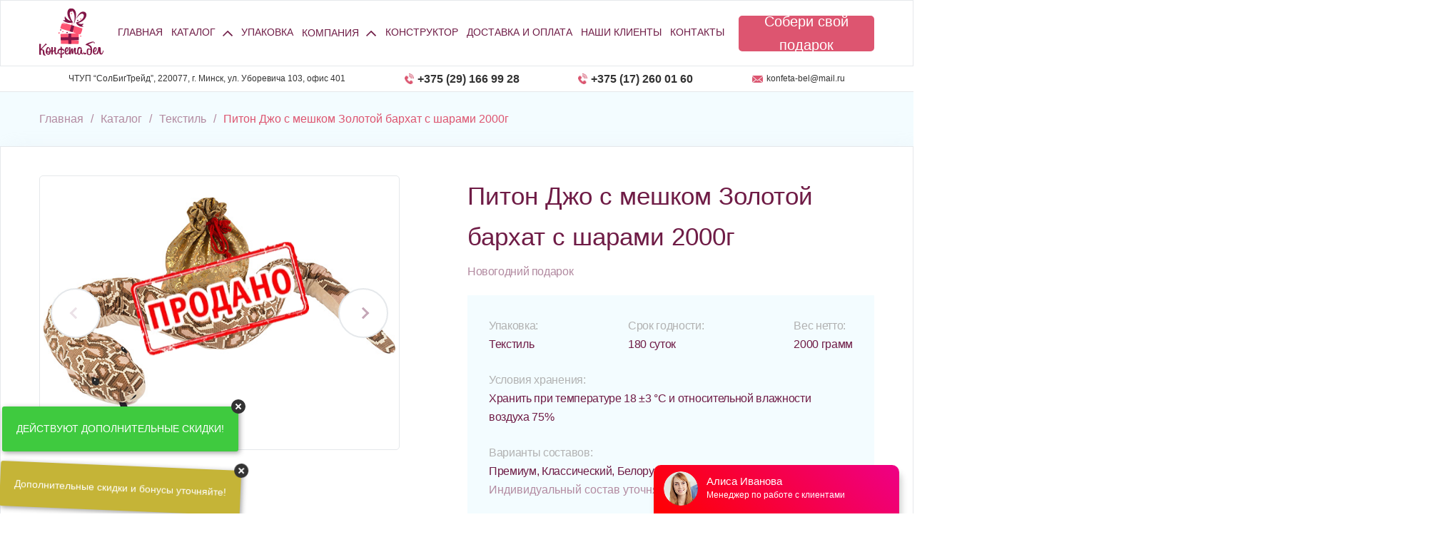

--- FILE ---
content_type: text/html; charset=UTF-8
request_url: https://xn--80ajome0am.xn--90ais/products/tekstil/piton-dzho-s-meshkom-zolotoj-barxat-s-sharami-2000g/
body_size: 15144
content:
<!DOCTYPE html><html lang="ru"><head><base href="https://xn--80ajome0am.xn--90ais/"><meta charset="UTF-8" /><meta name="viewport" content="width=device-width, initial-scale=1, maximum-scale=1" /><meta http-equiv="X-UA-Compatible" content="ie=edge" /><meta name="cmsmagazine" content="ca39d125c1197307aff2bcc10f36b889" /><title>Купить новогодний подарок &laquo;Питон Джо с мешком Золотой бархат с шарами 2000г&raquo;, 2000гр</title><meta name="description" content="Конфета.бел предлагает купить подарок из конфет &laquo;Питон Джо с мешком Золотой бархат с шарами 2000г&raquo;, вес 2000 грамм. Доставка бесплатно по Беларуси! ☎+375 (29) 6669928"><meta name="keywords" content=""><link rel="shortcut icon" type="image/x-icon" href="/assets/templates/img/favicon/favicon.ico" /><link rel="stylesheet" href="/assets/components/minifyx/cache/styles_5d7312342d.min.css" type="text/css" /></head><body class="catalog"><div itemscope="" itemtype="http://schema.org/LocalBusiness"><meta itemprop="image" content="https://конфета.бел/assets/templates/img/scrolledLogo.png" /><meta itemprop="name" content="Конфета.бел" /><meta itemprop="telephone" content="+375 (29) 666 99 82" /><meta itemprop="email" content="solbigtrade@mail.ru" /><div itemprop="address" itemscope="" itemtype="http://schema.org/PostalAddress"><meta itemprop="postalCode" content="220096"/><meta itemprop="addressLocality" content="Минск" /><meta itemprop="streetAddress" content="ул. Уборевича, 103, офис 407" /></div></div><header class="header noIndex"><div class="header__wrapper container"><div class="header__logo"><a href="/"><img src="/assets/templates/img/scrolledLogo.png" alt="" /></a></div><nav class="header__nav"><ul class=""><li class="first"><a href="/" >Главная</a></li><li class="sub active"><div class="menu-item"><a href="products/" >Каталог</a><svg xmlns="http://www.w3.org/2000/svg" width="14" height="8" viewBox="0 0 14 8"><path fill="#fff" d="M.215 7.086l.618.618a.375.375 0 0 0 .53 0l5.661-5.646 5.66 5.646a.375.375 0 0 0 .53 0l.62-.618a.376.376 0 0 0 0-.531L7.288.01a.375.375 0 0 0-.53 0L.215 6.555a.376.376 0 0 0 0 .53z"></path></svg></div><ul class="submenu"><li class="first"><a href="products/karton/" >Картон</a></li><li><a href="products/mikrogofro-karton/" >МГК</a></li><li class="active"><a href="products/tekstil/" >Текстиль</a></li><li><a href="products/meshki/" >Мешки</a></li><li><a href="products/tubyi/" >Тубы</a></li><li><a href="products/plastik/" >Пластик</a></li><li><a href="products/derevo/" >Дерево</a></li><li><a href="products/zhest/" >Жесть</a></li><li><a href="products/produktovie-naboryi/" >Продуктовые наборы</a></li><li class="last"><a href="products/korporativnyie-podarki/" >Корпоративные подарки</a></li></ul></li><li><a href="novogodnyaya-upakovka/" >Упаковка</a></li><li class="sub "><div class="menu-item"><span>Компания</span><svg xmlns="http://www.w3.org/2000/svg" width="14" height="8" viewBox="0 0 14 8"><path fill="#fff" d="M.215 7.086l.618.618a.375.375 0 0 0 .53 0l5.661-5.646 5.66 5.646a.375.375 0 0 0 .53 0l.62-.618a.376.376 0 0 0 0-.531L7.288.01a.375.375 0 0 0-.53 0L.215 6.555a.376.376 0 0 0 0 .53z"></path></svg></div><ul class="submenu"><li class="first"><a href="kompaniya/o-kompanii/" >О компании</a></li><li><a href="kompaniya/vakansii/" >Вакансии</a></li><li class="last"><a href="kompaniya/posts/" >Новости</a></li></ul></li><li><a href="https://конфета.бел/constructor/" >Конструктор</a></li><li><a href="dostavka-i-oplata/" >Доставка и оплата</a></li><li><a href="klient/" >Наши клиенты</a></li><li class="last"><a href="contacts/" >Контакты</a></li></ul></nav><div class="header__order"><a class="" href="/constructor/">Собери свой подарок</a></div><div class="header__burger"><span></span><span></span><span></span></div></div></header><div class="line_contact"><div class="container"><span class="addr">ЧТУП “СолБигТрейд”, 220077, г. Минск, ул. Уборевича 103, офис 401</span><a href="tel:+375291669928" class="phone phone-m"><img src="/assets/images/call-vit.png" alt="" /><span>+375 (29) 166 99 28</span></a><a href="tel:+375172600160" class="phone phone-d"><img src="/assets/images/call-vit.png" alt="" /><span>+375 (17) 260 01 60</span></a><a href="mailto:" class="email"><img src="/assets/images/emaill-vit.png" alt="" /><span>konfeta-bel@mail.ru</span></a></div></div><div class="bread"><div class="container"><ul itemscope itemtype="http://schema.org/BreadcrumbList"><li itemprop="itemListElement" itemscope itemtype="http://schema.org/ListItem"><a href="/" itemprop="item"><span itemprop="name">Главная<meta itemprop="position" content="1"></span></a></li><li itemprop="itemListElement" itemscope itemtype="http://schema.org/ListItem"><a href="products/" itemprop="item"><span itemprop="name">Каталог<meta itemprop="position" content="2"></span></a></li><li itemprop="itemListElement" itemscope itemtype="http://schema.org/ListItem"><a href="products/tekstil/" itemprop="item"><span itemprop="name">Текстиль<meta itemprop="position" content="3"></span></a></li><li class="active" itemprop="itemListElement" itemscope itemtype="http://schema.org/ListItem"><span itemprop="name">Питон Джо с мешком Золотой бархат с шарами 2000г<meta itemprop="position" content="4"></span></li></ul></div></div><div class="card-page shk-item" itemscope="" itemtype="https://schema.org/Product"><link itemprop="url" href="https://xn--80ajome0am.xn--90ais/products/tekstil/piton-dzho-s-meshkom-zolotoj-barxat-s-sharami-2000g/"><div class="card-page__product container"><div class="card-page__left"><div style="position:relative"><div class="card-page__firstSlider soldOut"><div class="item"><div class="img-wrapper js-img-zoom"><img itemprop="image" src="assets/images/products/zmeya-piton_06.jpg" alt="Питон Джо с мешком Золотой бархат с шарами 2000г" /></div></div><div class="item"><div class="img-wrapper js-img-zoom"><img src="/assets/cache_image/products/zm-ik_03_500x385_d57.jpg" alt="Питон Джо с мешком Золотой бархат с шарами 2000г" /></div></div><div class="item"><div class="img-wrapper js-img-zoom"><img src="/assets/cache_image/products/zm-ik_06_500x385_d57.jpg" alt="Питон Джо с мешком Золотой бархат с шарами 2000г" /></div></div><div class="item"><div class="img-wrapper js-img-zoom"><img src="/assets/cache_image/products/test1_11_500x385_d57.jpg" alt="Питон Джо с мешком Золотой бархат с шарами 2000г" /></div></div><div class="item"><div class="img-wrapper js-img-zoom"><img src="/assets/cache_image/products/zmeya-piton_12_500x385_d57.jpg" alt="Питон Джо с мешком Золотой бархат с шарами 2000г" /></div></div></div></div><div class="card-page__secondSlider"></div></div><div class="card-page__right"><h1 class="card-page__title" itemprop="name">Питон Джо с мешком Золотой бархат с шарами 2000г</h1><div class="card-page__subtitle" itemprop="description">Новогодний подарок</div><div class="card-page__info"><div class="info-top"><div class="item"><div class="title">Упаковка:</div><div class="subtitle" itemprop="category">Текстиль</div></div><div class="item"><div class="title">Срок годности:</div><div class="subtitle">180 суток</div></div><div class="item"><div class="title">Вес нетто:</div><div class="subtitle">2000 грамм</div></div></div><div class="info-center"><div class="title">Условия хранения:</div><div class="subtitle">Хранить при температуре 18 ±3 °С и относительной влажности воздуха 75%</div></div><div class="info-bottom"><div class="title">Варианты составов:</div><div class="subtitle"> Премиум, Классический, Белорусский, </div><span>Индивидуальный состав уточняйте у <a href="contacts/">менеджеров</a></span></div></div><div class="card-page__category" itemprop="offers" itemscope itemtype="https://schema.org/Offer"><div class="category"><div class="content"><div class="title">Премиум</div><div class="discount">-15%</div><div class="total"><span itemprop="price">76.39</span> р.</div><div class="oldTotal">89.87 р.</div><meta itemprop="priceCurrency" content="BYN"><link itemprop="availability" href="https://schema.org/InStock"></div></div><div class="category"><div class="content"><div class="title">Белорусский</div><div class="discount">-15%</div><div class="total"><span itemprop="price">78.61</span> р.</div><div class="oldTotal">92.48 р.</div><meta itemprop="priceCurrency" content="BYN"><link itemprop="availability" href="https://schema.org/InStock"></div></div><div class="category"><div class="content"><div class="title">Классический</div><div class="discount">-15%</div><div class="total"><span itemprop="price">65.33</span> р.</div><div class="oldTotal">76.86 р.</div><meta itemprop="priceCurrency" content="BYN"><link itemprop="availability" href="https://schema.org/InStock"></div></div></div><div class="card-page__category" itemprop="offers" itemscope itemtype="https://schema.org/Offer"><div class="category"><div class="content"><div class="flag"><svg xmlns="http://www.w3.org/2000/svg" viewBox="0 0 9 6" width="900" height="600"><rect fill="#fff" width="9" height="3"/><rect fill="#d52b1e" y="3" width="9" height="3"/><rect fill="#0039a6" y="2" width="9" height="2"/></svg></div><div class="discount">-15%</div><div class="total"><span itemprop="price"> 2464 </span><svg width="24px" height="24px" viewBox="0 0 24 24" xmlns="http://www.w3.org/2000/svg"><path fill-rule="evenodd" d="M15,2 C18.3137085,2 21,4.6862915 21,8 C21,11.2383969 18.4344251,13.8775718 15.2249383,13.9958615 L15,14 L10,14 L10,16 L14,16 C14.5522847,16 15,16.4477153 15,17 C15,17.5522847 14.5522847,18 14,18 L10,18 L10,21 C10,21.5522847 9.55228475,22 9,22 C8.44771525,22 8,21.5522847 8,21 L8,18 L4,18 C3.44771525,18 3,17.5522847 3,17 C3,16.4477153 3.44771525,16 4,16 L8,16 L8,14 L4,14 C3.44771525,14 3,13.5522847 3,13 C3,12.4871642 3.38604019,12.0644928 3.88337887,12.0067277 L4,12 L8,12 L8,3 C8,2.44771525 8.44771525,2 9,2 L15,2 Z M15,4 L10,4 L10,12 L15,12 C17.209139,12 19,10.209139 19,8 C19,5.85780461 17.3160315,4.10892112 15.1996403,4.00489531 L15,4 Z" fill="#dd5570"/></svg></div><meta itemprop="priceCurrency" content="RUB"><link itemprop="availability" href="https://schema.org/InStock"></div></div><div class="category"><div class="content"><div class="flag"><svg xmlns="http://www.w3.org/2000/svg" viewBox="0 0 9 6" width="900" height="600"><rect fill="#fff" width="9" height="3"/><rect fill="#d52b1e" y="3" width="9" height="3"/><rect fill="#0039a6" y="2" width="9" height="2"/></svg></div><div class="discount">-15%</div><div class="total"><span itemprop="price"> 2535 </span><svg width="24px" height="24px" viewBox="0 0 24 24" xmlns="http://www.w3.org/2000/svg"><path fill-rule="evenodd" d="M15,2 C18.3137085,2 21,4.6862915 21,8 C21,11.2383969 18.4344251,13.8775718 15.2249383,13.9958615 L15,14 L10,14 L10,16 L14,16 C14.5522847,16 15,16.4477153 15,17 C15,17.5522847 14.5522847,18 14,18 L10,18 L10,21 C10,21.5522847 9.55228475,22 9,22 C8.44771525,22 8,21.5522847 8,21 L8,18 L4,18 C3.44771525,18 3,17.5522847 3,17 C3,16.4477153 3.44771525,16 4,16 L8,16 L8,14 L4,14 C3.44771525,14 3,13.5522847 3,13 C3,12.4871642 3.38604019,12.0644928 3.88337887,12.0067277 L4,12 L8,12 L8,3 C8,2.44771525 8.44771525,2 9,2 L15,2 Z M15,4 L10,4 L10,12 L15,12 C17.209139,12 19,10.209139 19,8 C19,5.85780461 17.3160315,4.10892112 15.1996403,4.00489531 L15,4 Z" fill="#dd5570"/></svg></div><meta itemprop="priceCurrency" content="RUB"><link itemprop="availability" href="https://schema.org/InStock"></div></div><div class="category"><div class="content"><div class="flag"><svg xmlns="http://www.w3.org/2000/svg" viewBox="0 0 9 6" width="900" height="600"><rect fill="#fff" width="9" height="3"/><rect fill="#d52b1e" y="3" width="9" height="3"/><rect fill="#0039a6" y="2" width="9" height="2"/></svg></div><div class="discount">-15%</div><div class="total"><span itemprop="price"> 2107 </span><svg width="24px" height="24px" viewBox="0 0 24 24" xmlns="http://www.w3.org/2000/svg"><path fill-rule="evenodd" d="M15,2 C18.3137085,2 21,4.6862915 21,8 C21,11.2383969 18.4344251,13.8775718 15.2249383,13.9958615 L15,14 L10,14 L10,16 L14,16 C14.5522847,16 15,16.4477153 15,17 C15,17.5522847 14.5522847,18 14,18 L10,18 L10,21 C10,21.5522847 9.55228475,22 9,22 C8.44771525,22 8,21.5522847 8,21 L8,18 L4,18 C3.44771525,18 3,17.5522847 3,17 C3,16.4477153 3.44771525,16 4,16 L8,16 L8,14 L4,14 C3.44771525,14 3,13.5522847 3,13 C3,12.4871642 3.38604019,12.0644928 3.88337887,12.0067277 L4,12 L8,12 L8,3 C8,2.44771525 8.44771525,2 9,2 L15,2 Z M15,4 L10,4 L10,12 L15,12 C17.209139,12 19,10.209139 19,8 C19,5.85780461 17.3160315,4.10892112 15.1996403,4.00489531 L15,4 Z" fill="#dd5570"/></svg></div><meta itemprop="priceCurrency" content="RUB"><link itemprop="availability" href="https://schema.org/InStock"></div></div></div><a href="#" class="card-page__link open-price-rf">Я хочу связаться с торговым представителем по Российской Федерации</a><div class="card-page__priceInfo">*цены указаны с НДС (20%)</div><div class="card-page__buy"><a class="download" href="assets/files/katalog-podarkov-26.pdf" target="_blank">Скачать PDF каталог новогодних подарков 2025-2026</a></div>  </div></div></div><section class="toggle-composition"><div class="toggle-composition__wrapper container"><div class="toggle-composition__title">Переключайте состав!</div><div class="toggle-composition__tabs"><div class="toggle-composition__tabs--btn"><a href="#">Премиум</a><a href="#">Белорусский</a><a href="#">Классический</a>    </div></div><div class="toggle-composition__list"><div class="select-box"><div class="select-box__current"><div class="text">Классический состав</div><div class="icon"><svg xmlns="http://www.w3.org/2000/svg" width="14" height="8" viewBox="0 0 14 8"><g><g><path fill="#b28aa0" d="M.215 7.086l.618.618a.375.375 0 0 0 .53 0l5.661-5.646 5.66 5.646a.375.375 0 0 0 .53 0l.62-.618a.376.376 0 0 0 0-.531L7.288.01a.375.375 0 0 0-.53 0L.215 6.555a.376.376 0 0 0 0 .53z" /></g></g></svg></div></div><ul class="select-box__list toggle"><li><div class="select-box__menu-item"><div class="text">Премиум</div></div></li><li><div class="select-box__menu-item"><div class="text">Белорусский</div></div></li><li><div class="select-box__menu-item"><div class="text">Классический</div></div></li></ul></div></div><div class="toggle-composition__tabs--tab"><div class="tab"><div class="item"><div class="img-wrapper"><img src="/assets/cache_image/sostav-images/milmol2_03_400x300_e46.jpg" alt="Ш-д MILKA молочная 85г"></div><div class="title">Ш-д MILKA молочная 85г</div><div class="descr">Молочный шоколад с добавлением альпийского молока</div><div class="marker_cont"><div class="marker" style="background:#7f1847">P R E M I U M</div></div><div class="info">Mondelēz, Швейцария</div><div class="bottom"><div class="count">1 шт.</div></div></div><div class="item"><div class="img-wrapper"><img src="/assets/cache_image/sostav-images/konf25-1_09_400x300_e46.jpg" alt="Я Люблю Зефир"></div><div class="title">Я Люблю Зефир</div><div class="descr">Нежный зефир в молочной глазури</div><div class="marker_cont"><div class="marker" style="background:#2b2b2b">E X C L U S I V E</div></div><div class="info">Жако, Россия</div><div class="bottom"><div class="count">1 шт.</div></div></div><div class="item"><div class="img-wrapper"><img src="/assets/cache_image/sostav-images/br24_06_400x300_e46.jpg" alt="Nuts"></div><div class="title">Nuts</div><div class="descr">Конфета с кусочками арахиса и фундука, карамелью и нежной нугой</div><div class="marker_cont"><div class="marker" style="background:#7f1847">P R E M I U M</div></div><div class="info">Нестле, Россия</div><div class="bottom"><div class="count">1 шт.</div></div></div><div class="item"><div class="img-wrapper"><img src="/assets/cache_image/sostav-images/snik2023_03_400x300_e46.jpg" alt="Snickers minis"></div><div class="title">Snickers minis</div><div class="descr">Нежная начинка с арахисом залита молочным шоколадом</div><div class="marker_cont"><div class="marker" style="background:#7f1847">P R E M I U M</div></div><div class="info">MARS, Россия</div><div class="bottom"><div class="count">1 шт.</div></div></div><div class="item"><div class="img-wrapper"><img src="/assets/cache_image/sostav-images/tw-2023_03_400x300_e46.jpg" alt="Twix minis"></div><div class="title">Twix minis</div><div class="descr">Хрустящее печенье, густая карамель и великолепный молочный шоколад</div><div class="marker_cont"><div class="marker" style="background:#7f1847">P R E M I U M</div></div><div class="info">MARS, Россия</div><div class="bottom"><div class="count">1 шт.</div></div></div><div class="item"><div class="img-wrapper"><img src="/assets/cache_image/sostav-images/kon2424_03_400x300_e46.jpg" alt="Адель с цельн.миндалем"></div><div class="title">Адель с цельн.миндалем</div><div class="descr">Конфеты в вафельном корпусе с начинкой с цельным миндалем, обсыпанные кокосовой стружкой</div><div class="marker_cont"><div class="marker" style="background:#7f1847">P R E M I U M</div></div><div class="info">Акконд, Россия</div><div class="bottom"><div class="count">2 шт.</div></div></div><div class="item"><div class="img-wrapper"><img src="/assets/cache_image/sostav-images/konf25_09_400x300_e46.jpg" alt="Вдохновение с целым миндалем"></div><div class="title">Вдохновение с целым миндалем</div><div class="descr">Цельный миндаль с нежным кремом и хрустящей вафлей, покрытые шоколадной глазурью с измельченными орешками</div><div class="marker_cont"><div class="marker" style="background:#7f1847">P R E M I U M</div></div><div class="info">Красный октябрь, Россия</div><div class="bottom"><div class="count">1 шт.</div></div></div><div class="item"><div class="img-wrapper"><img src="/assets/cache_image/sostav-images/konf25_33_400x300_e46.jpg" alt="Чернослив в глазури"></div><div class="title">Чернослив в глазури</div><div class="descr">Сочный чернослив, покрытый шоколадной глазурью</div><div class="marker_cont"><div class="marker" style="background:#7f1847">P R E M I U M</div></div><div class="info">Микаелло, Россия</div><div class="bottom"><div class="count">2 шт.</div></div></div><div class="item"><div class="img-wrapper"><img src="/assets/cache_image/sostav-images/konf25_30_400x300_e46.jpg" alt="Абрикос в глазури"></div><div class="title">Абрикос в глазури</div><div class="descr">Сочный абрикос, покрытый шоколадной глазурью</div><div class="marker_cont"><div class="marker" style="background:#7f1847">P R E M I U M</div></div><div class="info">Микаелло, Россия</div><div class="bottom"><div class="count">2 шт.</div></div></div><div class="item"><div class="img-wrapper"><img src="/assets/cache_image/sostav-images/farad_03_400x300_e46.jpg" alt="Фараделла ТриО"></div><div class="title">Фараделла ТриО</div><div class="descr">Десерт с обсыпкой из шоколадного печенья, нежнейшая кремовая сливочная начинка в вафельном корпусе</div><div class="marker_cont"><div class="marker" style="background:#7f1847">P R E M I U M</div></div><div class="info">Акконд, Россия</div><div class="bottom"><div class="count">2 шт.</div></div></div><div class="item"><div class="img-wrapper"><img src="/assets/cache_image/sostav-images/sankt_03_400x300_e46.jpg" alt="Великий Санкт-Петербург"></div><div class="title">Великий Санкт-Петербург</div><div class="descr">Вафельная конфета с шоколадной кофейной начинкой, покрытая глазурью</div><div class="marker_cont"><div class="marker" style="background:#7f1847">P R E M I U M</div></div><div class="info">Фабрика им. Крупской, Россия</div><div class="bottom"><div class="count">2 шт.</div></div></div><div class="item"><div class="img-wrapper"><img src="/assets/cache_image/sostav-images/konfeti-kommunarka_13_400x300_e46.jpg" alt="Красная шапочка"></div><div class="title">Красная шапочка</div><div class="descr">Вафельные конфеты с начинкой, изготовленной по классической рецептуре на основе какао-масла и тертого жареного арахиса в шоколадной глазури</div><div class="marker_cont"><div class="marker" style="background:#7f1847">P R E M I U M</div></div><div class="info">Коммунарка, Беларусь</div><div class="bottom"><div class="count">2 шт.</div><div class="in_belarus"><img src="assets/images/map-belarus.png" alt=""><span>Зроблена <br> ў Беларусі</span></div></div></div><div class="item"><div class="img-wrapper"><img src="/assets/cache_image/sostav-images/konf25_19_400x300_e46.jpg" alt="Царское лакомство"></div><div class="title">Царское лакомство</div><div class="descr">Корпусная конфета в шоколаде с начинкой со вкусом кураги и с начинкой со вкусом кофе</div><div class="marker_cont"><div class="marker" style="background:#7f1847">P R E M I U M</div></div><div class="info">Фабрика им. Крупской, Россия</div><div class="bottom"><div class="count">2 шт.</div></div></div><div class="item"><div class="img-wrapper"><img src="/assets/cache_image/sostav-images/konf25_12_400x300_e46.jpg" alt="Грильяж им. Крупской"></div><div class="title">Грильяж им. Крупской</div><div class="descr">Грильяжная конфета с арахисом, фундуком и карамелью, покрытая глазурью</div><div class="marker_cont"><div class="marker" style="background:#7f1847">P R E M I U M</div></div><div class="info">Фабрика им. Крупской, Россия</div><div class="bottom"><div class="count">2 шт.</div></div></div><div class="item"><div class="img-wrapper"><img src="/assets/cache_image/sostav-images/konf25-03_03_400x300_e46.jpg" alt="Перезвон"></div><div class="title">Перезвон</div><div class="descr">Глазированная конфета с арахисовой начинкой и хрустящей вафельной крошкой</div><div class="marker_cont"><div class="marker" style="background:#7f1847">P R E M I U M</div></div><div class="info">Славянка, Россия</div><div class="bottom"><div class="count">2 шт.</div></div></div><div class="item"><div class="img-wrapper"><img src="/assets/cache_image/sostav-images/ptichka8_03_400x300_e46.jpg" alt="Батончик Птичка 40г"></div><div class="title">Батончик Птичка 40г</div><div class="descr">Нежное ванильное суфле в молочном шоколаде</div><div class="marker_cont"><div class="marker" style="background:#7f1847">P R E M I U M</div></div><div class="info">Коммунарка, Беларусь</div><div class="bottom"><div class="count">1 шт.</div><div class="in_belarus"><img src="assets/images/map-belarus.png" alt=""><span>Зроблена <br> ў Беларусі</span></div></div></div><div class="item"><div class="img-wrapper"><img src="/assets/cache_image/sostav-images/past-smorod_03_400x300_e46.jpg" alt="Пастила "ВИТА БРЕЙК" сливовая"></div><div class="title">Пастила "ВИТА БРЕЙК" сливовая</div><div class="descr">Кондитерское изделие из подсушенных фруктов, ягод и сока</div><div class="marker_cont"><div class="marker" style="background:#205c00">Здоровое питание</div></div><div class="info">ЖАКО, Россия</div><div class="bottom"><div class="count">2 шт.</div></div></div><div class="item"><div class="img-wrapper"><img src="/assets/cache_image/sostav-images/tr-wh2_03_400x300_e46.jpg" alt="Белый трюфель"></div><div class="title">Белый трюфель</div><div class="descr">Корпусная конфета в белой глазури с нежной молочной начинкой</div><div class="marker_cont"><div class="marker" style="background:#000fce">Новинка!</div></div><div class="info">ESSEN, Россия</div><div class="bottom"><div class="count">2 шт.</div></div></div><div class="item"><div class="img-wrapper"><img src="/assets/cache_image/sostav-images/stolichn_03_400x300_e46.jpg" alt="Столичные с какао"></div><div class="title">Столичные с какао</div><div class="descr">Конфета с алкогольной помадкой на основе сгущенки и какао</div><div class="marker_cont"><div class="marker" style="background:#000fce">Новинка!</div></div><div class="info">Коммунарка, Беларусь</div><div class="bottom"><div class="count">2 шт.</div><div class="in_belarus"><img src="assets/images/map-belarus.png" alt=""><span>Зроблена <br> ў Беларусі</span></div></div></div><div class="item"><div class="img-wrapper"><img src="/assets/cache_image/sostav-images/bel-p-chern_03_400x300_e46.jpg" alt="Беловежская пуща с черн.пюре"></div><div class="title">Беловежская пуща с черн.пюре</div><div class="descr">Вафельная шоколадная конфета с начинкой из черничного пюре и измельченных орехов</div><div class="marker_cont"><div class="marker" style="background:#ff8a00">ХИТ ПРОДАЖ</div></div><div class="info">Коммунарка, Беларусь</div><div class="bottom"><div class="count">2 шт.</div><div class="in_belarus"><img src="assets/images/map-belarus.png" alt=""><span>Зроблена <br> ў Беларусі</span></div></div></div><div class="item"><div class="img-wrapper"><img src="/assets/cache_image/sostav-images/konf25_03_400x300_e46.jpg" alt="Египетские ночи"></div><div class="title">Египетские ночи</div><div class="descr">Глазированная вафельная конфета с нежной апельсиновой начинкой</div><div class="marker_cont"><div class="marker" style="background:#2b2b2b">E X C L U S I V E</div></div><div class="info">Славянка, Россия</div><div class="bottom"><div class="count">2 шт.</div></div></div><div class="item"><div class="img-wrapper"><img src="/assets/cache_image/sostav-images/mishka_03_400x300_e46.jpg" alt="Мишки в лесу"></div><div class="title">Мишки в лесу</div><div class="descr">Шоколадная конфета с нежной начинкой и вафельной крошкой</div><div class="marker_cont"><div class="marker" style="background:#7f1847">P R E M I U M</div></div><div class="info">Победа, Россия</div><div class="bottom"><div class="count">2 шт.</div></div></div><div class="item"><div class="img-wrapper"><img src="/assets/cache_image/sostav-images/eli2_03_400x300_e46.jpg" alt="Эли"></div><div class="title">Эли</div><div class="descr">Корпусная конфета с тающей молочно-кремовой начинкой</div><div class="marker_cont"><div class="marker" style="background:#2b2b2b">E X C L U S I V E</div></div><div class="info">Славянка, Россия</div><div class="bottom"><div class="count">2 шт.</div></div></div><div class="item"><div class="img-wrapper"><img src="/assets/cache_image/sostav-images/kon25-4_11_400x300_e46.jpg" alt="Барилотто"></div><div class="title">Барилотто</div><div class="descr">Начинка из крем-какао, покрытая молочным шоколадом</div><div class="marker_cont"><div class="marker" style="background:#2b2b2b">E X C L U S I V E</div></div><div class="info">Жако, Россия</div><div class="bottom"><div class="count">2 шт.</div></div></div><div class="item"><div class="img-wrapper"><img src="/assets/cache_image/sostav-images/mal-chudo_06_400x300_e46.jpg" alt="Маленькое чудо"></div><div class="title">Маленькое чудо</div><div class="descr">Вафельная конфета с начинкой из шоколадного крема, цельного фундука и дробленого арахиса</div><div class="marker_cont"><div class="marker" style="background:#7f1847">P R E M I U M</div></div><div class="info">Славянка, Россия</div><div class="bottom"><div class="count">2 шт.</div></div></div><div class="item"><div class="img-wrapper"><img src="/assets/cache_image/sostav-images/snegiri_03_400x300_e46.jpg" alt="Снегири"></div><div class="title">Снегири</div><div class="descr">Неглазированные конфеты с тертым арахисом и жареными злаками, обсыпанные какао-порошком</div><div class="marker_cont"><div class="marker" style="background:#ff8a00">ХИТ ПРОДАЖ</div></div><div class="info">Коммунарка, Беларусь</div><div class="bottom"><div class="count">2 шт.</div><div class="in_belarus"><img src="assets/images/map-belarus.png" alt=""><span>Зроблена <br> ў Беларусі</span></div></div></div><div class="item"><div class="img-wrapper"><img src="/assets/cache_image/sostav-images/konf-25-5_03_400x300_e46.jpg" alt="Super Step"></div><div class="title">Super Step</div><div class="descr">Двухслойная конфета с карамельно-арахисовой начинкой, мягкой нугой и молочной глазурью</div><div class="marker_cont"><div class="marker" style="background:#ff8a00">ХИТ ПРОДАЖ</div></div><div class="info">Славянка, Россия</div><div class="bottom"><div class="count">3 шт.</div></div></div><div class="item"><div class="img-wrapper"><img src="/assets/cache_image/sostav-images/zaklin-ch_03_400x300_e46.jpg" alt="Жаклин Черника-йогурт"></div><div class="title">Жаклин Черника-йогурт</div><div class="descr">Глазированная желейная конфета в форме зефира с нежной начинкой и вкусом клубники</div><div class="marker_cont"><div class="marker" style="background:#ff8a00">ХИТ ПРОДАЖ</div></div><div class="info">Славянка, Россия</div><div class="bottom"><div class="count">3 шт.</div></div></div><div class="item"><div class="img-wrapper"><img src="/assets/cache_image/sostav-images/rend-coll_03_400x300_e46.jpg" alt="Мультизлаковые конфеты Rendi"></div><div class="title">Мультизлаковые конфеты Rendi</div><div class="descr">Хрустящие злаковые конфеты с добавлением орехов и сочных сухофруктов</div><div class="marker_cont"><div class="marker" style="background:#205c00">Здоровое питание</div></div><div class="info">Алекс групп, Россия</div><div class="bottom"><div class="count">2 шт.</div></div></div><div class="item"><div class="img-wrapper"><img src="/assets/cache_image/sostav-images/mika3_06_400x300_e46.jpg" alt="Драже Mika в глазури"></div><div class="title">Драже Mika в глазури</div><div class="descr">Хрустящий арахис в нежной глазури</div><div class="marker_cont"><div class="marker" style="background:#ff8a00">ХИТ ПРОДАЖ</div></div><div class="info">Алекс групп, Россия</div><div class="bottom"><div class="count">2 шт.</div></div></div><div class="item"><div class="img-wrapper"><img src="/assets/cache_image/sostav-images/konf25-03_21_400x300_e46.jpg" alt="Марсианка суфле"></div><div class="title">Марсианка суфле</div><div class="descr">Трехслойная конфета из суфле со вкусом тирамису</div><div class="marker_cont"><div class="marker" style="background:#000fce">Новинка!</div></div><div class="info">Сладкий орешек, Россия</div><div class="bottom"><div class="count">2 шт.</div></div></div><div class="item"><div class="img-wrapper"><img src="/assets/cache_image/sostav-images/kon2424_10_400x300_e46.jpg" alt="Ericko"></div><div class="title">Ericko</div><div class="descr">Конфеты в составе с печеньем ароматизатором «Тирамису»</div><div class="marker_cont"></div><div class="info">Спартак, Беларусь</div><div class="bottom"><div class="count">2 шт.</div><div class="in_belarus"><img src="assets/images/map-belarus.png" alt=""><span>Зроблена <br> ў Беларусі</span></div></div></div><div class="item"><div class="img-wrapper"><img src="/assets/cache_image/sostav-images/vishnya2_03_400x300_e46.jpg" alt="С вишней и перцем"></div><div class="title">С вишней и перцем</div><div class="descr">Конфета с двойной начинкой из вишневого сока и специй, покрытая молочным шоколадом</div><div class="marker_cont"><div class="marker" style="background:#000fce">Новинка!</div></div><div class="info">Коммунарка, Беларусь</div><div class="bottom"><div class="count">2 шт.</div><div class="in_belarus"><img src="assets/images/map-belarus.png" alt=""><span>Зроблена <br> ў Беларусі</span></div></div></div><div class="item"><div class="img-wrapper"><img src="/assets/cache_image/sostav-images/medunok2_10_400x300_e46.jpg" alt="Ариадна"></div><div class="title">Ариадна</div><div class="descr">Вафельная конфета в белой глазури с ароматной апельсиновой начинкой</div><div class="marker_cont"><div class="marker" style="background:#2b2b2b">E X C L U S I V E</div></div><div class="info">Славянка, Россия</div><div class="bottom"><div class="count">3 шт.</div></div></div><div class="item"><div class="img-wrapper"><img src="/assets/cache_image/sostav-images/kommunarka-konfeti-2_07_400x300_e46.jpg" alt="Березка"></div><div class="title">Березка</div><div class="descr">Глазированные шоколадной глазурью, корпус - типа пралине</div><div class="marker_cont"></div><div class="info">Коммунарка, Беларусь</div><div class="bottom"><div class="count">2 шт.</div><div class="in_belarus"><img src="assets/images/map-belarus.png" alt=""><span>Зроблена <br> ў Беларусі</span></div></div></div><div class="item"><div class="img-wrapper"><img src="/assets/cache_image/sostav-images/krokant24_03_400x300_e46.jpg" alt="Крокант с миндалем"></div><div class="title">Крокант с миндалем</div><div class="descr">Глазированный молочный грильяж с добавлением тертого жареного арахиса и дроблёного миндаля</div><div class="marker_cont"><div class="marker" style="background:#ff8a00">ХИТ ПРОДАЖ</div></div><div class="info">КДВ, Россия</div><div class="bottom"><div class="count">2 шт.</div></div></div><div class="item"><div class="img-wrapper"><img src="/assets/cache_image/sostav-images/truf-dark2_07_400x300_e46.jpg" alt="TRUFFLES dark"></div><div class="title">TRUFFLES dark</div><div class="descr">Трюфельная конфета с ароматной начинкой на основе какао</div><div class="marker_cont"><div class="marker" style="background:#000fce">Новинка!</div></div><div class="info">Коммунарка, Беларусь</div><div class="bottom"><div class="count">2 шт.</div><div class="in_belarus"><img src="assets/images/map-belarus.png" alt=""><span>Зроблена <br> ў Беларусі</span></div></div></div><div class="item"><div class="img-wrapper"><img src="/assets/cache_image/sostav-images/medunok2_03_400x300_e46.jpg" alt="Медунок с орехом"></div><div class="title">Медунок с орехом</div><div class="descr">Глазированная конфета с арахисом, мягкой карамелью и хрустящими шариками</div><div class="marker_cont"><div class="marker" style="background:#ff8a00">ХИТ ПРОДАЖ</div></div><div class="info">Славянка, Россия</div><div class="bottom"><div class="count">3 шт.</div></div></div><div class="item"><div class="img-wrapper"><img src="/assets/cache_image/sostav-images/kommunarka-konfeti-2_05_400x300_e46.jpg" alt="Белорусские"></div><div class="title">Белорусские</div><div class="descr">Пралине с тертым какао в шоколадной глазури</div><div class="marker_cont"></div><div class="info">Коммунарка, Беларусь</div><div class="bottom"><div class="count">2 шт.</div><div class="in_belarus"><img src="assets/images/map-belarus.png" alt=""><span>Зроблена <br> ў Беларусі</span></div></div></div><div class="item"><div class="img-wrapper"><img src="/assets/cache_image/sostav-images/znichka_07_400x300_e46.jpg" alt="Зничка"></div><div class="title">Зничка</div><div class="descr">Глазированная шоколадная конфета с нежной вафельной начинкой</div><div class="marker_cont"></div><div class="info">Коммунарка, Беларусь</div><div class="bottom"><div class="count">2 шт.</div><div class="in_belarus"><img src="assets/images/map-belarus.png" alt=""><span>Зроблена <br> ў Беларусі</span></div></div></div><div class="item"><div class="img-wrapper"><img src="/assets/cache_image/sostav-images/komm3kon23_28_400x300_e46.jpg" alt="Аленка вкус печенья"></div><div class="title">Аленка вкус печенья</div><div class="descr">Корпусная конфета с молочной помадкой со вкусом печенья</div><div class="marker_cont"></div><div class="info">Коммунарка, Беларусь</div><div class="bottom"><div class="count">2 шт.</div><div class="in_belarus"><img src="assets/images/map-belarus.png" alt=""><span>Зроблена <br> ў Беларусі</span></div></div></div><div class="item"><div class="img-wrapper"><img src="/assets/cache_image/sostav-images/ss24_06_400x300_e46.jpg" alt="Ярче!"></div><div class="title">Ярче!</div><div class="descr">Конфета из мягкой карамели с жареными ядрами подсолнечника. Конфета покрыта глазурью</div><div class="marker_cont"></div><div class="info">КДВ, Россия</div><div class="bottom"><div class="count">3 шт.</div></div></div><div class="item"><div class="img-wrapper"><img src="/assets/cache_image/sostav-images/sorv_03_400x300_e46.jpg" alt="Сорванец"></div><div class="title">Сорванец</div><div class="descr">Глазированные конфеты с корпусом пралине из злаков</div><div class="marker_cont"></div><div class="info">Коммунарка, Беларусь</div><div class="bottom"><div class="count">2 шт.</div><div class="in_belarus"><img src="assets/images/map-belarus.png" alt=""><span>Зроблена <br> ў Беларусі</span></div></div></div><div class="item"><div class="img-wrapper"><img src="/assets/cache_image/sostav-images/shokoladovo-konf_06_400x300_e46.jpg" alt="Кокосик"></div><div class="title">Кокосик</div><div class="descr">Кокосовая масса, покрытая слоем темной кондитерской глазури</div><div class="marker_cont"></div><div class="info">Монтбрук, Беларусь</div><div class="bottom"><div class="count">3 шт.</div><div class="in_belarus"><img src="assets/images/map-belarus.png" alt=""><span>Зроблена <br> ў Беларусі</span></div></div></div><div class="item"><div class="img-wrapper"><img src="/assets/cache_image/sostav-images/konf25-03_15_400x300_e46.jpg" alt="Квест"></div><div class="title">Квест</div><div class="descr">Нежная нуга и мягкая карамель, покрытые молочным шоколадом</div><div class="marker_cont"><div class="marker" style="background:#000fce">Новинка!</div></div><div class="info">Жако, Россия</div><div class="bottom"><div class="count">2 шт.</div></div></div><div class="item"><div class="img-wrapper"><img src="/assets/cache_image/sostav-images/konf25-03_18_400x300_e46.jpg" alt="Ирис Чикита"></div><div class="title">Ирис Чикита</div><div class="descr">Мягкий ирис с дробленым жареным арахисом</div><div class="marker_cont"><div class="marker" style="background:#2b2b2b">E X C L U S I V E</div></div><div class="info">Жако, Россия</div><div class="bottom"><div class="count">3 шт.</div></div></div><div class="item"><div class="img-wrapper"><img src="/assets/cache_image/sostav-images/konf25-03_09_400x300_e46.jpg" alt="Ажур вишня"></div><div class="title">Ажур вишня</div><div class="descr">Нежная шоколадная помадка с желейной вишневой начинкой, покрытые глазурью</div><div class="marker_cont"></div><div class="info">ESSEN, Россия</div><div class="bottom"><div class="count">3 шт.</div></div></div><div class="item"><div class="img-wrapper"><img src="/assets/cache_image/sostav-images/bampi2_03_400x300_e46.jpg" alt="Мармелад Bampi 75г"></div><div class="title">Мармелад Bampi 75г</div><div class="descr">Жевательный мармелад с ярким фруктовым вкусом</div><div class="marker_cont"><div class="marker" style="background:#000fce">Новинка!</div></div><div class="info">Летож, Беларусь</div><div class="bottom"><div class="count">1 шт.</div><div class="in_belarus"><img src="assets/images/map-belarus.png" alt=""><span>Зроблена <br> ў Беларусі</span></div></div></div><div class="item"><div class="img-wrapper"><img src="/assets/cache_image/sostav-images/ded-mm_03_400x300_e46.jpg" alt="Дед мороз 14г"></div><div class="title">Дед мороз 14г</div><div class="descr">Шоколадная фигурка из нежного молочного шоколада</div><div class="marker_cont"><div class="marker" style="background:#000fce">Новинка!</div></div><div class="info">Победа, Россия</div><div class="bottom"><div class="count">1 шт.</div></div></div><div class="item"><div class="img-wrapper"><img src="/assets/cache_image/sostav-images/vloz-zm_03_400x300_e46.jpg" alt="Игра змейка-головоломка"></div><div class="title">Игра змейка-головоломка</div><div class="descr">Развивающая детская головоломка</div><div class="marker_cont"><div class="marker" style="background:#2b2b2b">E X C L U S I V E</div></div><div class="info">СолБигТрейд, Китай</div><div class="bottom"><div class="count">1 шт.</div></div></div><div class="item"><div class="img-wrapper"><img src="/assets/cache_image/sostav-images/fr333_03_400x300_e46.jpg" alt="Скидочный купон в Аквапарк "Фристайл"></div><div class="title">Скидочный купон в Аквапарк "Фристайл</div><div class="descr">Флаер на дополнительную скидку на посещение аквапарка "Фристайл" в г. Минске на весь 2025 год!</div><div class="marker_cont"><div class="marker" style="background:#000fce">Новинка!</div></div><div class="info">Беларусь</div><div class="bottom"><div class="count">1 шт.</div><div class="in_belarus"><img src="assets/images/map-belarus.png" alt=""><span>Зроблена <br> ў Беларусі</span></div></div></div></div><div class="tab"><div class="item"><div class="img-wrapper"><img src="/assets/cache_image/sostav-images/kr-shap_03_400x300_e46.jpg" alt="Шоколад Красная шапочка 100г"></div><div class="title">Шоколад Красная шапочка 100г</div><div class="descr">Молочный шоколад</div><div class="marker_cont"><div class="marker" style="background:#7f1847">P R E M I U M</div></div><div class="info">Коммунарка, Беларусь</div><div class="bottom"><div class="count">1 шт.</div><div class="in_belarus"><img src="assets/images/map-belarus.png" alt=""><span>Зроблена <br> ў Беларусі</span></div></div></div><div class="item"><div class="img-wrapper"><img src="/assets/cache_image/sostav-images/perepel_03_400x300_e46.jpg" alt="Драже "Перепелиные яйца" 75г"></div><div class="title">Драже "Перепелиные яйца" 75г</div><div class="descr">Шоколадное драже с арахисом, покрытое яркой цветной глазурью</div><div class="marker_cont"><div class="marker" style="background:#7f1847">P R E M I U M</div></div><div class="info">Красный пищевик, Беларусь</div><div class="bottom"><div class="count">1 шт.</div><div class="in_belarus"><img src="assets/images/map-belarus.png" alt=""><span>Зроблена <br> ў Беларусі</span></div></div></div><div class="item"><div class="img-wrapper"><img src="/assets/cache_image/sostav-images/spartak25_14_400x300_e46.jpg" alt="Шоколад с помадно-сливочной начинкой 48г"></div><div class="title">Шоколад с помадно-сливочной начинкой 48г</div><div class="descr">Шоколадный корпус с нежной сливочной помадкой</div><div class="marker_cont"><div class="marker" style="background:#7f1847">P R E M I U M</div></div><div class="info">Спартак, Беларусь</div><div class="bottom"><div class="count">1 шт.</div><div class="in_belarus"><img src="assets/images/map-belarus.png" alt=""><span>Зроблена <br> ў Беларусі</span></div></div></div><div class="item"><div class="img-wrapper"><img src="/assets/cache_image/sostav-images/vitba-nov_03_400x300_e46.jpg" alt="Вафельный батончик "Витьба" 35г"></div><div class="title">Вафельный батончик "Витьба" 35г</div><div class="descr">Вафельный батончик шоколадный</div><div class="marker_cont"><div class="marker" style="background:#ff8a00">ХИТ ПРОДАЖ</div></div><div class="info">Витьба, Беларусь</div><div class="bottom"><div class="count">1 шт.</div><div class="in_belarus"><img src="assets/images/map-belarus.png" alt=""><span>Зроблена <br> ў Беларусі</span></div></div></div><div class="item"><div class="img-wrapper"><img src="/assets/cache_image/sostav-images/ptichka8_03_400x300_e46.jpg" alt="Батончик Птичка 40г"></div><div class="title">Батончик Птичка 40г</div><div class="descr">Нежное ванильное суфле в молочном шоколаде</div><div class="marker_cont"><div class="marker" style="background:#7f1847">P R E M I U M</div></div><div class="info">Коммунарка, Беларусь</div><div class="bottom"><div class="count">1 шт.</div><div class="in_belarus"><img src="assets/images/map-belarus.png" alt=""><span>Зроблена <br> ў Беларусі</span></div></div></div><div class="item"><div class="img-wrapper"><img src="/assets/cache_image/sostav-images/vivaili_03_400x300_e46.jpg" alt="Вафельные трубочки Вивайли 19г"></div><div class="title">Вафельные трубочки Вивайли 19г</div><div class="descr">Вафельные трубочки в молочной глазури</div><div class="marker_cont"><div class="marker" style="background:#7f1847">P R E M I U M</div></div><div class="info">Витьба, Беларусь</div><div class="bottom"><div class="count">1 шт.</div><div class="in_belarus"><img src="assets/images/map-belarus.png" alt=""><span>Зроблена <br> ў Беларусі</span></div></div></div><div class="item"><div class="img-wrapper"><img src="/assets/cache_image/sostav-images/sliva-mih_14_400x300_e46.jpg" alt="Волшебная слива"></div><div class="title">Волшебная слива</div><div class="descr">Глазированная конфета с начинкой из сочной сливы и мягкой карамели</div><div class="marker_cont"><div class="marker" style="background:#7f1847">P R E M I U M</div></div><div class="info">Михаелла, Беларусь</div><div class="bottom"><div class="count">1 шт.</div><div class="in_belarus"><img src="assets/images/map-belarus.png" alt=""><span>Зроблена <br> ў Беларусі</span></div></div></div><div class="item"><div class="img-wrapper"><img src="/assets/cache_image/sostav-images/mihaello_14_400x300_e46.jpg" alt="Волшебный абрикос"></div><div class="title">Волшебный абрикос</div><div class="descr">Глазированная конфета с начинкой из сочного абрикоса и мягкой карамели</div><div class="marker_cont"><div class="marker" style="background:#7f1847">P R E M I U M</div></div><div class="info">Михаелла, Беларусь</div><div class="bottom"><div class="count">1 шт.</div><div class="in_belarus"><img src="assets/images/map-belarus.png" alt=""><span>Зроблена <br> ў Беларусі</span></div></div></div><div class="item"><div class="img-wrapper"><img src="/assets/cache_image/sostav-images/spartak25_03_400x300_e46.jpg" alt="Трюфели молочные"></div><div class="title">Трюфели молочные</div><div class="descr">Нежный молочный трюфель с насыщенным вкусом какао</div><div class="marker_cont"><div class="marker" style="background:#7f1847">P R E M I U M</div></div><div class="info">Спартак, Беларусь</div><div class="bottom"><div class="count">1 шт.</div><div class="in_belarus"><img src="assets/images/map-belarus.png" alt=""><span>Зроблена <br> ў Беларусі</span></div></div></div><div class="item"><div class="img-wrapper"><img src="/assets/cache_image/sostav-images/bel-p-chern_03_400x300_e46.jpg" alt="Беловежская пуща с черничным пюре"></div><div class="title">Беловежская пуща с черничным пюре</div><div class="descr">Вафельная шоколадная конфета с начинкой из черничного пюре и измельченных орехов</div><div class="marker_cont"><div class="marker" style="background:#ff8a00">ХИТ ПРОДАЖ</div></div><div class="info">Коммунарка, Беларусь</div><div class="bottom"><div class="count">2 шт.</div><div class="in_belarus"><img src="assets/images/map-belarus.png" alt=""><span>Зроблена <br> ў Беларусі</span></div></div></div><div class="item"><div class="img-wrapper"><img src="/assets/cache_image/sostav-images/mihaello_06_400x300_e46.jpg" alt="Мягкий грильяж с черносливом"></div><div class="title">Мягкий грильяж с черносливом</div><div class="descr">Мягкая грильяжная конфета с начинкой из чернослива и дробленого арахиса</div><div class="marker_cont"><div class="marker" style="background:#7f1847">P R E M I U M</div></div><div class="info">Михаелла, Беларусь</div><div class="bottom"><div class="count">1 шт.</div><div class="in_belarus"><img src="assets/images/map-belarus.png" alt=""><span>Зроблена <br> ў Беларусі</span></div></div></div><div class="item"><div class="img-wrapper"><img src="/assets/cache_image/sostav-images/zaryad25m_11_400x300_e46.jpg" alt="Зарядись mini"></div><div class="title">Зарядись mini</div><div class="descr">Конфета с соленой карамелью и миксом из орехов, покрытая молочным шоколадом</div><div class="marker_cont"><div class="marker" style="background:#000fce">Новинка!</div></div><div class="info">Коммунарка, Беларусь</div><div class="bottom"><div class="count">1 шт.</div><div class="in_belarus"><img src="assets/images/map-belarus.png" alt=""><span>Зроблена <br> ў Беларусі</span></div></div></div><div class="item"><div class="img-wrapper"><img src="/assets/cache_image/sostav-images/larit_03_400x300_e46.jpg" alt="LARITELE с кокосовой стружкой"></div><div class="title">LARITELE с кокосовой стружкой</div><div class="descr">Хрустящая вафля с нежной начинкой, покрытая кокосовой стружкой и глазурью</div><div class="marker_cont"><div class="marker" style="background:#7f1847">P R E M I U M</div></div><div class="info">ЗКФ, Беларусь</div><div class="bottom"><div class="count">3 шт.</div><div class="in_belarus"><img src="assets/images/map-belarus.png" alt=""><span>Зроблена <br> ў Беларусі</span></div></div></div><div class="item"><div class="img-wrapper"><img src="/assets/cache_image/sostav-images/konfeti-kommunarka_13_400x300_e46.jpg" alt="Красная шапочка"></div><div class="title">Красная шапочка</div><div class="descr">Вафельные конфеты с начинкой, изготовленной по классической рецептуре на основе какао-масла и тертого жареного арахиса в шоколадной глазури</div><div class="marker_cont"><div class="marker" style="background:#7f1847">P R E M I U M</div></div><div class="info">Коммунарка, Беларусь</div><div class="bottom"><div class="count">1 шт.</div><div class="in_belarus"><img src="assets/images/map-belarus.png" alt=""><span>Зроблена <br> ў Беларусі</span></div></div></div><div class="item"><div class="img-wrapper"><img src="/assets/cache_image/sostav-images/spart-konf_18_400x300_e46.jpg" alt="Прометей"></div><div class="title">Прометей</div><div class="descr">Арахис жареный дроблёный, кондитерская глазурь</div><div class="marker_cont"><div class="marker" style="background:#7f1847">P R E M I U M</div></div><div class="info">Спартак, Беларусь</div><div class="bottom"><div class="count">1 шт.</div><div class="in_belarus"><img src="assets/images/map-belarus.png" alt=""><span>Зроблена <br> ў Беларусі</span></div></div></div><div class="item"><div class="img-wrapper"><img src="/assets/cache_image/sostav-images/vishnya2_03_400x300_e46.jpg" alt="Коммунарка с вишней и перцем"></div><div class="title">Коммунарка с вишней и перцем</div><div class="descr">Конфета с двойной начинкой из вишневого сока и специй, покрытая молочным шоколадом</div><div class="marker_cont"><div class="marker" style="background:#000fce">Новинка!</div></div><div class="info">Коммунарка, Беларусь</div><div class="bottom"><div class="count">2 шт.</div><div class="in_belarus"><img src="assets/images/map-belarus.png" alt=""><span>Зроблена <br> ў Беларусі</span></div></div></div><div class="item"><div class="img-wrapper"><img src="/assets/cache_image/sostav-images/kon25-4_03_400x300_e46.jpg" alt="Коммунарка с фундуком и воздушным рисом"></div><div class="title">Коммунарка с фундуком и воздушным рисом</div><div class="descr">Конфета с воздушным рисом и дробленым фундуком на основе какао</div><div class="marker_cont"><div class="marker" style="background:#7f1847">P R E M I U M</div></div><div class="info">Коммунарка, Беларусь</div><div class="bottom"><div class="count">1 шт.</div><div class="in_belarus"><img src="assets/images/map-belarus.png" alt=""><span>Зроблена <br> ў Беларусі</span></div></div></div><div class="item"><div class="img-wrapper"><img src="/assets/cache_image/sostav-images/stolichn_03_400x300_e46.jpg" alt="Столичные с какао"></div><div class="title">Столичные с какао</div><div class="descr">Конфета с алкогольной помадкой на основе сгущенки и какао</div><div class="marker_cont"><div class="marker" style="background:#000fce">Новинка!</div></div><div class="info">Коммунарка, Беларусь</div><div class="bottom"><div class="count">1 шт.</div><div class="in_belarus"><img src="assets/images/map-belarus.png" alt=""><span>Зроблена <br> ў Беларусі</span></div></div></div><div class="item"><div class="img-wrapper"><img src="/assets/cache_image/sostav-images/chio-rio_09_400x300_e46.jpg" alt="Чио-Рио"></div><div class="title">Чио-Рио</div><div class="descr">Пралине с тертым арахисом и вафельными слоями, покрытое глазурью</div><div class="marker_cont"><div class="marker" style="background:#7f1847">P R E M I U M</div></div><div class="info">Спартак, Беларусь</div><div class="bottom"><div class="count">1 шт.</div><div class="in_belarus"><img src="assets/images/map-belarus.png" alt=""><span>Зроблена <br> ў Беларусі</span></div></div></div><div class="item"><div class="img-wrapper"><img src="/assets/cache_image/sostav-images/truf-dark2_07_400x300_e46.jpg" alt="TRUFFLES dark"></div><div class="title">TRUFFLES dark</div><div class="descr">Трюфельная конфета с ароматной начинкой на основе какао</div><div class="marker_cont"><div class="marker" style="background:#000fce">Новинка!</div></div><div class="info">Коммунарка, Беларусь</div><div class="bottom"><div class="count">2 шт.</div><div class="in_belarus"><img src="assets/images/map-belarus.png" alt=""><span>Зроблена <br> ў Беларусі</span></div></div></div><div class="item"><div class="img-wrapper"><img src="/assets/cache_image/sostav-images/shokoladovo-232323_06_400x300_e46.jpg" alt="Kluk-WOW"></div><div class="title">Kluk-WOW</div><div class="descr">Сочная начинка с добавлением ягод вяленой клюквы, покрытая нежной глазурью</div><div class="marker_cont"></div><div class="info">Монтбрук, Беларусь</div><div class="bottom"><div class="count">2 шт.</div><div class="in_belarus"><img src="assets/images/map-belarus.png" alt=""><span>Зроблена <br> ў Беларусі</span></div></div></div><div class="item"><div class="img-wrapper"><img src="/assets/cache_image/sostav-images/snegiri_03_400x300_e46.jpg" alt="Снегири"></div><div class="title">Снегири</div><div class="descr">Неглазированные конфеты с тертым арахисом и жареными злаками, обсыпанные какао-порошком</div><div class="marker_cont"></div><div class="info">Коммунарка, Беларусь</div><div class="bottom"><div class="count">2 шт.</div><div class="in_belarus"><img src="assets/images/map-belarus.png" alt=""><span>Зроблена <br> ў Беларусі</span></div></div></div><div class="item"><div class="img-wrapper"><img src="/assets/cache_image/sostav-images/znichka_07_400x300_e46.jpg" alt="Зничка"></div><div class="title">Зничка</div><div class="descr">Глазированная шоколадная конфета с нежной вафельной начинкой</div><div class="marker_cont"></div><div class="info">Коммунарка, Беларусь</div><div class="bottom"><div class="count">2 шт.</div><div class="in_belarus"><img src="assets/images/map-belarus.png" alt=""><span>Зроблена <br> ў Беларусі</span></div></div></div><div class="item"><div class="img-wrapper"><img src="/assets/cache_image/sostav-images/gril_07_400x300_e46.jpg" alt="Грильяж с арахисом"></div><div class="title">Грильяж с арахисом</div><div class="descr">Глазированный твердый грильяж на основе дробленого жареного арахиса и жженого сахара</div><div class="marker_cont"><div class="marker" style="background:#ff8a00">ХИТ ПРОДАЖ</div></div><div class="info">Коммунарка, Беларусь</div><div class="bottom"><div class="count">2 шт.</div><div class="in_belarus"><img src="assets/images/map-belarus.png" alt=""><span>Зроблена <br> ў Беларусі</span></div></div></div><div class="item"><div class="img-wrapper"><img src="/assets/cache_image/sostav-images/spart-konf_06_400x300_e46.jpg" alt="Аэрофлотские"></div><div class="title">Аэрофлотские</div><div class="descr">Конфеты глазированные шоколадной глазурью, с начинкой между слоями вафель</div><div class="marker_cont"><div class="marker" style="background:#7f1847">P R E M I U M</div></div><div class="info">Спартак, Беларусь</div><div class="bottom"><div class="count">1 шт.</div><div class="in_belarus"><img src="assets/images/map-belarus.png" alt=""><span>Зроблена <br> ў Беларусі</span></div></div></div><div class="item"><div class="img-wrapper"><img src="/assets/cache_image/sostav-images/konfeti-kommunarka_14_400x300_e46.jpg" alt="Нежное суфле ванильное"></div><div class="title">Нежное суфле ванильное</div><div class="descr">Нежное суфле с ароматом ванили глазированное</div><div class="marker_cont"></div><div class="info">Коммунарка, Беларусь</div><div class="bottom"><div class="count">2 шт.</div><div class="in_belarus"><img src="assets/images/map-belarus.png" alt=""><span>Зроблена <br> ў Беларусі</span></div></div></div><div class="item"><div class="img-wrapper"><img src="/assets/cache_image/sostav-images/sweetlo123_07_400x300_e46.jpg" alt="Арахис SWEETLO"></div><div class="title">Арахис SWEETLO</div><div class="descr">Арахис в мягкой карамели</div><div class="marker_cont"><div class="marker" style="background:#205c00">Здоровое питание</div></div><div class="info">Красный пищевик, Беларусь</div><div class="bottom"><div class="count">3 шт.</div><div class="in_belarus"><img src="assets/images/map-belarus.png" alt=""><span>Зроблена <br> ў Беларусі</span></div></div></div><div class="item"><div class="img-wrapper"><img src="/assets/cache_image/sostav-images/shokoladovo-konf_06_400x300_e46.jpg" alt="Кокосик"></div><div class="title">Кокосик</div><div class="descr">Кокосовая масса, покрытая слоем темной кондитерской глазури</div><div class="marker_cont"></div><div class="info">Монтбрук, Беларусь</div><div class="bottom"><div class="count">3 шт.</div><div class="in_belarus"><img src="assets/images/map-belarus.png" alt=""><span>Зроблена <br> ў Беларусі</span></div></div></div><div class="item"><div class="img-wrapper"><img src="/assets/cache_image/sostav-images/kon2424_10_400x300_e46.jpg" alt="ERICKO"></div><div class="title">ERICKO</div><div class="descr">Конфеты в составе с печеньем и ароматизатором «Тирамису»</div><div class="marker_cont"></div><div class="info">Спартак, Беларусь</div><div class="bottom"><div class="count">2 шт.</div><div class="in_belarus"><img src="assets/images/map-belarus.png" alt=""><span>Зроблена <br> ў Беларусі</span></div></div></div><div class="item"><div class="img-wrapper"><img src="/assets/cache_image/sostav-images/gril_03_400x300_e46.jpg" alt="Березка"></div><div class="title">Березка</div><div class="descr">Глазированные шоколадной глазурью, корпус - типа пралине</div><div class="marker_cont"></div><div class="info">Коммунарка, Беларусь</div><div class="bottom"><div class="count">2 шт.</div><div class="in_belarus"><img src="assets/images/map-belarus.png" alt=""><span>Зроблена <br> ў Беларусі</span></div></div></div><div class="item"><div class="img-wrapper"><img src="/assets/cache_image/sostav-images/shokoladovo-232323_11_400x300_e46.jpg" alt="Toffeo"></div><div class="title">Toffeo</div><div class="descr">Слой темной глазури скрывает под собой яркий вкус сливочного ириса и ароматного обжаренного арахиса.</div><div class="marker_cont"></div><div class="info">Монтбрук, Беларусь</div><div class="bottom"><div class="count">3 шт.</div><div class="in_belarus"><img src="assets/images/map-belarus.png" alt=""><span>Зроблена <br> ў Беларусі</span></div></div></div><div class="item"><div class="img-wrapper"><img src="/assets/cache_image/sostav-images/sorv_03_400x300_e46.jpg" alt="Сорванец"></div><div class="title">Сорванец</div><div class="descr">Глазированные конфеты с корпусом пралине из злаков</div><div class="marker_cont"></div><div class="info">Коммунарка, Беларусь</div><div class="bottom"><div class="count">3 шт.</div><div class="in_belarus"><img src="assets/images/map-belarus.png" alt=""><span>Зроблена <br> ў Беларусі</span></div></div></div><div class="item"><div class="img-wrapper"><img src="/assets/cache_image/sostav-images/kommunarka-konfeti-2_26_400x300_e46.jpg" alt="Муренка"></div><div class="title">Муренка</div><div class="descr">Неглазированная помадная конфета со сливочно-ванильным ароматом</div><div class="marker_cont"></div><div class="info">Коммунарка, Беларусь</div><div class="bottom"><div class="count">3 шт.</div><div class="in_belarus"><img src="assets/images/map-belarus.png" alt=""><span>Зроблена <br> ў Беларусі</span></div></div></div><div class="item"><div class="img-wrapper"><img src="/assets/cache_image/sostav-images/cyker_03_400x300_e46.jpg" alt="Штучки-тянучки"></div><div class="title">Штучки-тянучки</div><div class="descr">Конфеты, приготовленные с использованием мягкой карамели и молочного сырья, покрытые темной кондитерской глазурью с обжаренным арахисом</div><div class="marker_cont"></div><div class="info">Монтбрук, Беларусь</div><div class="bottom"><div class="count">3 шт.</div><div class="in_belarus"><img src="assets/images/map-belarus.png" alt=""><span>Зроблена <br> ў Беларусі</span></div></div></div><div class="item"><div class="img-wrapper"><img src="/assets/cache_image/sostav-images/komm3kon23_28_400x300_e46.jpg" alt="Люб.Аленка вк. печенье"></div><div class="title">Люб.Аленка вк. печенье</div><div class="descr">Корпусная конфета с молочной помадкой со вкусом печенья</div><div class="marker_cont"></div><div class="info">Коммунарка, Беларусь</div><div class="bottom"><div class="count">3 шт.</div><div class="in_belarus"><img src="assets/images/map-belarus.png" alt=""><span>Зроблена <br> ў Беларусі</span></div></div></div><div class="item"><div class="img-wrapper"><img src="/assets/cache_image/sostav-images/kommunarka-konfeti-2_05_400x300_e46.jpg" alt="Белорусские"></div><div class="title">Белорусские</div><div class="descr">Пралине с тертым какао в шоколадной глазури</div><div class="marker_cont"></div><div class="info">Коммунарка, Беларусь</div><div class="bottom"><div class="count">2 шт.</div><div class="in_belarus"><img src="assets/images/map-belarus.png" alt=""><span>Зроблена <br> ў Беларусі</span></div></div></div><div class="item"><div class="img-wrapper"><img src="/assets/cache_image/sostav-images/spart-23-23_06_400x300_e46.jpg" alt="CONT&BLUE"></div><div class="title">CONT&BLUE</div><div class="descr">Конфеты с комбинированной начинкой, состоящей из двух слоев. Первый слой – жировая начинка, ароматизатора «Ваниль» с добавлением крошки печенья, второй – желейная начинка с ароматизатором «Ирландский крем»</div><div class="marker_cont"></div><div class="info">Спартак, Беларусь</div><div class="bottom"><div class="count">2 шт.</div><div class="in_belarus"><img src="assets/images/map-belarus.png" alt=""><span>Зроблена <br> ў Беларусі</span></div></div></div><div class="item"><div class="img-wrapper"><img src="/assets/cache_image/sostav-images/kommun-klassika_14_400x300_e46.jpg" alt="Шокомелька"></div><div class="title">Шокомелька</div><div class="descr">Глазированная конфета с ароматной карамельной начинкой</div><div class="marker_cont"></div><div class="info">Коммунарка, Беларусь</div><div class="bottom"><div class="count">3 шт.</div><div class="in_belarus"><img src="assets/images/map-belarus.png" alt=""><span>Зроблена <br> ў Беларусі</span></div></div></div><div class="item"><div class="img-wrapper"><img src="/assets/cache_image/sostav-images/lackyandkokos_03_400x300_e46.jpg" alt="Кокосовый Хит!"></div><div class="title">Кокосовый Хит!</div><div class="descr">Неглазированная конфета с кокосовой стружкой</div><div class="marker_cont"></div><div class="info">Коммунарка, Беларусь</div><div class="bottom"><div class="count">2 шт.</div><div class="in_belarus"><img src="assets/images/map-belarus.png" alt=""><span>Зроблена <br> ў Беларусі</span></div></div></div><div class="item"><div class="img-wrapper"><img src="/assets/cache_image/sostav-images/spartak25_11_400x300_e46.jpg" alt="SMILE TIME"></div><div class="title">SMILE TIME</div><div class="descr">Вафельная конфета с начинкой на основе сгущенного молока, покрытая глазурью </div><div class="marker_cont"></div><div class="info">Спартак, Беларусь</div><div class="bottom"><div class="count">2 шт.</div><div class="in_belarus"><img src="assets/images/map-belarus.png" alt=""><span>Зроблена <br> ў Беларусі</span></div></div></div><div class="item"><div class="img-wrapper"><img src="/assets/cache_image/sostav-images/batonchik-komm_06_400x300_e46.jpg" alt="Батончик шоколадный"></div><div class="title">Батончик шоколадный</div><div class="descr">Неглазированные конфеты, изготовленные на основе молочных продуктов и какао тертого</div><div class="marker_cont"></div><div class="info">Коммунарка, Беларусь</div><div class="bottom"><div class="count">2 шт.</div><div class="in_belarus"><img src="assets/images/map-belarus.png" alt=""><span>Зроблена <br> ў Беларусі</span></div></div></div><div class="item"><div class="img-wrapper"><img src="/assets/cache_image/sostav-images/spartak25_06_400x300_e46.jpg" alt="Нуга NUG GO с какао"></div><div class="title">Нуга NUG GO с какао</div><div class="descr">Нежная нуга с насыщенным вкусом какао</div><div class="marker_cont"></div><div class="info">Спартак, Беларусь</div><div class="bottom"><div class="count">2 шт.</div><div class="in_belarus"><img src="assets/images/map-belarus.png" alt=""><span>Зроблена <br> ў Беларусі</span></div></div></div><div class="item"><div class="img-wrapper"><img src="/assets/cache_image/sostav-images/sweetlo123_03_400x300_e46.jpg" alt="Подсолнечник SWEETLO"></div><div class="title">Подсолнечник SWEETLO</div><div class="descr">Подсолнечник в мягкой карамели</div><div class="marker_cont"><div class="marker" style="background:#205c00">Здоровое питание</div></div><div class="info">Красный пищевик, Беларусь</div><div class="bottom"><div class="count">3 шт.</div><div class="in_belarus"><img src="assets/images/map-belarus.png" alt=""><span>Зроблена <br> ў Беларусі</span></div></div></div><div class="item"><div class="img-wrapper"><img src="/assets/cache_image/sostav-images/batonchik-komm_03_400x300_e46.jpg" alt="Батончик сливочный"></div><div class="title">Батончик сливочный</div><div class="descr">Неглазированные конфеты с ярким сливочным вкусом и ноткой жареного арахиса</div><div class="marker_cont"></div><div class="info">Коммунарка, Беларусь</div><div class="bottom"><div class="count">2 шт.</div><div class="in_belarus"><img src="assets/images/map-belarus.png" alt=""><span>Зроблена <br> ў Беларусі</span></div></div></div><div class="item"><div class="img-wrapper"><img src="/assets/cache_image/sostav-images/vkusik_10_400x300_e46.jpg" alt="Вкусик"></div><div class="title">Вкусик</div><div class="descr">Начинка из какао и дробленого арахиса, покрытая глазурью</div><div class="marker_cont"><div class="marker" style="background:#ff8a00">ХИТ ПРОДАЖ</div></div><div class="info">Монтбрук, Беларусь</div><div class="bottom"><div class="count">3 шт.</div><div class="in_belarus"><img src="assets/images/map-belarus.png" alt=""><span>Зроблена <br> ў Беларусі</span></div></div></div><div class="item"><div class="img-wrapper"><img src="/assets/cache_image/sostav-images/konfeti-kommunarka_15_400x300_e46.jpg" alt="Мистерия вкуса"></div><div class="title">Мистерия вкуса</div><div class="descr">Глазированные конфеты со взрывным вкусом апельсина и ароматного малинового желе</div><div class="marker_cont"></div><div class="info">Коммунарка, Беларусь</div><div class="bottom"><div class="count">3 шт.</div><div class="in_belarus"><img src="assets/images/map-belarus.png" alt=""><span>Зроблена <br> ў Беларусі</span></div></div></div><div class="item"><div class="img-wrapper"><img src="/assets/cache_image/sostav-images/klass25-4_06_400x300_e46.jpg" alt="Сорванец мягкий ирис"></div><div class="title">Сорванец мягкий ирис</div><div class="descr">Конфета из мягкого нежного ириса</div><div class="marker_cont"></div><div class="info">Коммунарка, Беларусь</div><div class="bottom"><div class="count">3 шт.</div><div class="in_belarus"><img src="assets/images/map-belarus.png" alt=""><span>Зроблена <br> ў Беларусі</span></div></div></div><div class="item"><div class="img-wrapper"><img src="/assets/cache_image/sostav-images/kommun-klassika_10_400x300_e46.jpg" alt="Черноморочка"></div><div class="title">Черноморочка</div><div class="descr">Глазированная молочная помадка с добавлением какао-порошка</div><div class="marker_cont"></div><div class="info">Коммунарка, Беларусь</div><div class="bottom"><div class="count">3 шт.</div><div class="in_belarus"><img src="assets/images/map-belarus.png" alt=""><span>Зроблена <br> ў Беларусі</span></div></div></div><div class="item"><div class="img-wrapper"><img src="/assets/cache_image/sostav-images/mihaello_03_400x300_e46.jpg" alt="Кремовка молочная"></div><div class="title">Кремовка молочная</div><div class="descr">Нежная конфета с тягучей молочной начинкой</div><div class="marker_cont"></div><div class="info">Михаелла, Беларусь</div><div class="bottom"><div class="count">3 шт.</div><div class="in_belarus"><img src="assets/images/map-belarus.png" alt=""><span>Зроблена <br> ў Беларусі</span></div></div></div><div class="item"><div class="img-wrapper"><img src="/assets/cache_image/sostav-images/karamelspartak_16_400x300_e46.jpg" alt="Рачки с арахисом"></div><div class="title">Рачки с арахисом</div><div class="descr">Карамель с пралине из какао, тертого арахиса и карамельной массы</div><div class="marker_cont"></div><div class="info">Спартак, Беларусь</div><div class="bottom"><div class="count">3 шт.</div><div class="in_belarus"><img src="assets/images/map-belarus.png" alt=""><span>Зроблена <br> ў Беларусі</span></div></div></div><div class="item"><div class="img-wrapper"><img src="/assets/cache_image/sostav-images/bampi2_03_400x300_e46.jpg" alt="Жевательный мармелад Bampi 75г"></div><div class="title">Жевательный мармелад Bampi 75г</div><div class="descr">Жевательный мармелад с ярким фруктовым вкусом</div><div class="marker_cont"><div class="marker" style="background:#000fce">Новинка!</div></div><div class="info">Летож, Беларусь</div><div class="bottom"><div class="count">1 шт.</div><div class="in_belarus"><img src="assets/images/map-belarus.png" alt=""><span>Зроблена <br> ў Беларусі</span></div></div></div><div class="item"><div class="img-wrapper"><img src="/assets/cache_image/sostav-images/ded-mm_03_400x300_e46.jpg" alt="Дед мороз 14г"></div><div class="title">Дед мороз 14г</div><div class="descr">Шоколадная фигурка из нежного молочного шоколада</div><div class="marker_cont"></div><div class="info">Победа, Россия</div><div class="bottom"><div class="count">1 шт.</div></div></div><div class="item"><div class="img-wrapper"><img src="/assets/cache_image/sostav-images/vloz-zm_03_400x300_e46.jpg" alt="Игра змейка-головоломка"></div><div class="title">Игра змейка-головоломка</div><div class="descr">Развивающая детская головоломка</div><div class="marker_cont"><div class="marker" style="background:#2b2b2b">E X C L U S I V E</div></div><div class="info">СолБигТрейд, Китай</div><div class="bottom"><div class="count">1 шт.</div></div></div><div class="item"><div class="img-wrapper"><img src="/assets/cache_image/sostav-images/fr333_03_400x300_e46.jpg" alt="Скидочный купон в Аквапарк "Фристайл""></div><div class="title">Скидочный купон в Аквапарк "Фристайл"</div><div class="descr">Флаер на дополнительную скидку на посещение аквапарка "Фристайл" в г. Минске на весь 2025 год!</div><div class="marker_cont"><div class="marker" style="background:#000fce">Новинка!</div></div><div class="info">Беларусь</div><div class="bottom"><div class="count">1 шт.</div><div class="in_belarus"><img src="assets/images/map-belarus.png" alt=""><span>Зроблена <br> ў Беларусі</span></div></div></div></div><div class="tab"><div class="item"><div class="img-wrapper"><img src="/assets/cache_image/sostav-images/klass25_03_400x300_e46.jpg" alt="Шоколад Степ 90г"></div><div class="title">Шоколад Степ 90г</div><div class="descr">Молочный шоколад с дробленым лесным орехом и карамелью</div><div class="marker_cont"><div class="marker" style="background:#ff8a00">ХИТ ПРОДАЖ</div></div><div class="info">Славянка, Россия</div><div class="bottom"><div class="count">1 шт.</div></div></div><div class="item"><div class="img-wrapper"><img src="/assets/cache_image/sostav-images/bampi2_03_400x300_e46.jpg" alt="Мармелад Bampi 75г"></div><div class="title">Мармелад Bampi 75г</div><div class="descr">Жевательный мармелад с ярким фруктовым вкусом</div><div class="marker_cont"><div class="marker" style="background:#000fce">Новинка!</div></div><div class="info">Летож, Беларусь</div><div class="bottom"><div class="count">1 шт.</div><div class="in_belarus"><img src="assets/images/map-belarus.png" alt=""><span>Зроблена <br> ў Беларусі</span></div></div></div><div class="item"><div class="img-wrapper"><img src="/assets/cache_image/sostav-images/chokozavriki_03_400x300_e46.jpg" alt="Шокозаврики"></div><div class="title">Шокозаврики</div><div class="descr">Шоколадная вафельная конфета с карамельным слоем и вафельными шариками</div><div class="marker_cont"><div class="marker" style="background:#ff8a00">ХИТ ПРОДАЖ</div></div><div class="info">ESSEN, Россия</div><div class="bottom"><div class="count">1 шт.</div></div></div><div class="item"><div class="img-wrapper"><img src="/assets/cache_image/sostav-images/klass25_09_400x300_e46.jpg" alt="Батончик SUPER 40г"></div><div class="title">Батончик SUPER 40г</div><div class="descr">Батончик с мягкой нугой и тягучей карамелью, покрытый молочным шоколадом</div><div class="marker_cont"><div class="marker" style="background:#ff8a00">ХИТ ПРОДАЖ</div></div><div class="info">КДВ, Россия</div><div class="bottom"><div class="count">1 шт.</div></div></div><div class="item"><div class="img-wrapper"><img src="/assets/cache_image/sostav-images/konf25-1_09_400x300_e46.jpg" alt="Я Люблю Зефир"></div><div class="title">Я Люблю Зефир</div><div class="descr">Нежный зефир в молочной глазури</div><div class="marker_cont"><div class="marker" style="background:#2b2b2b">E X C L U S I V E</div></div><div class="info">Жако, Россия</div><div class="bottom"><div class="count">1 шт.</div></div></div><div class="item"><div class="img-wrapper"><img src="/assets/cache_image/sostav-images/konf-25-5_03_400x300_e46.jpg" alt="Super Step"></div><div class="title">Super Step</div><div class="descr">Двухслойная конфета с карамельно-арахисовой начинкой, мягкой нугой и молочной глазурью</div><div class="marker_cont"><div class="marker" style="background:#ff8a00">ХИТ ПРОДАЖ</div></div><div class="info">Славянка, Россия</div><div class="bottom"><div class="count">2 шт.</div></div></div><div class="item"><div class="img-wrapper"><img src="/assets/cache_image/sostav-images/nevsk24_03_400x300_e46.jpg" alt="Zumba с рисовыми шариками"></div><div class="title">Zumba с рисовыми шариками</div><div class="descr">Воздушный рис в мягкой молочной карамели, покрытый молочным шоколадом</div><div class="marker_cont"><div class="marker" style="background:#ff8a00">ХИТ ПРОДАЖ</div></div><div class="info">НК, Россия</div><div class="bottom"><div class="count">2 шт.</div></div></div><div class="item"><div class="img-wrapper"><img src="/assets/cache_image/sostav-images/mika3_06_400x300_e46.jpg" alt="Драже Mika в глазури"></div><div class="title">Драже Mika в глазури</div><div class="descr">Хрустящий арахис в нежной глазури</div><div class="marker_cont"><div class="marker" style="background:#ff8a00">ХИТ ПРОДАЖ</div></div><div class="info">Алекс групп, Россия</div><div class="bottom"><div class="count">2 шт.</div></div></div><div class="item"><div class="img-wrapper"><img src="/assets/cache_image/sostav-images/past-smorod_03_400x300_e46.jpg" alt="Пастила "ВИТА БРЕЙК" сливовая"></div><div class="title">Пастила "ВИТА БРЕЙК" сливовая</div><div class="descr">Кондитерское изделие из подсушенных фруктов, ягод и сока</div><div class="marker_cont"><div class="marker" style="background:#205c00">Здоровое питание</div></div><div class="info">ЖАКО, Россия</div><div class="bottom"><div class="count">2 шт.</div></div></div><div class="item"><div class="img-wrapper"><img src="/assets/cache_image/sostav-images/kon25-4_11_400x300_e46.jpg" alt="Барилотто"></div><div class="title">Барилотто</div><div class="descr">Начинка из крем-какао, покрытая молочным шоколадом</div><div class="marker_cont"><div class="marker" style="background:#2b2b2b">E X C L U S I V E</div></div><div class="info">Жако, Россия</div><div class="bottom"><div class="count">2 шт.</div></div></div><div class="item"><div class="img-wrapper"><img src="/assets/cache_image/sostav-images/ozera-caram_06_400x300_e46.jpg" alt="O`Zera с мягкой карамелью"></div><div class="title">O`Zera с мягкой карамелью</div><div class="descr">Конфета из мягкой карамели и хрустящих бисквитных шариков, покрытая слоем молочного шоколада</div><div class="marker_cont"><div class="marker" style="background:#7f1847">P R E M I U M</div></div><div class="info">КДВ, Россия</div><div class="bottom"><div class="count">2 шт.</div></div></div><div class="item"><div class="img-wrapper"><img src="/assets/cache_image/sostav-images/snegiri_03_400x300_e46.jpg" alt="Снегири"></div><div class="title">Снегири</div><div class="descr">Неглазированные конфеты с тертым арахисом и жареными злаками, обсыпанные какао-порошком</div><div class="marker_cont"><div class="marker" style="background:#ff8a00">ХИТ ПРОДАЖ</div></div><div class="info">Коммунарка, Беларусь</div><div class="bottom"><div class="count">2 шт.</div><div class="in_belarus"><img src="assets/images/map-belarus.png" alt=""><span>Зроблена <br> ў Беларусі</span></div></div></div><div class="item"><div class="img-wrapper"><img src="/assets/cache_image/sostav-images/konf25_03_400x300_e46.jpg" alt="Египетские ночи"></div><div class="title">Египетские ночи</div><div class="descr">Глазированная вафельная конфета с нежной апельсиновой начинкой</div><div class="marker_cont"><div class="marker" style="background:#2b2b2b">E X C L U S I V E</div></div><div class="info">Славянка, Россия</div><div class="bottom"><div class="count">2 шт.</div></div></div><div class="item"><div class="img-wrapper"><img src="/assets/cache_image/sostav-images/rend-coll_03_400x300_e46.jpg" alt="Мультизлаковые конфеты Rendi"></div><div class="title">Мультизлаковые конфеты Rendi</div><div class="descr">Хрустящие злаковые конфеты с добавлением орехов и сочных сухофруктов</div><div class="marker_cont"><div class="marker" style="background:#205c00">Здоровое питание</div></div><div class="info">Алекс групп, Россия</div><div class="bottom"><div class="count">2 шт.</div></div></div><div class="item"><div class="img-wrapper"><img src="/assets/cache_image/sostav-images/medunok2_10_400x300_e46.jpg" alt="Ариадна"></div><div class="title">Ариадна</div><div class="descr">Вафельная конфета в белой глазури с ароматной апельсиновой начинкой</div><div class="marker_cont"><div class="marker" style="background:#2b2b2b">E X C L U S I V E</div></div><div class="info">Славянка, Россия</div><div class="bottom"><div class="count">3 шт.</div></div></div><div class="item"><div class="img-wrapper"><img src="/assets/cache_image/sostav-images/krokant24_03_400x300_e46.jpg" alt="Крокант с миндалем"></div><div class="title">Крокант с миндалем</div><div class="descr">Глазированный молочный грильяж с добавлением тертого жареного арахиса и дроблёного миндаля</div><div class="marker_cont"><div class="marker" style="background:#ff8a00">ХИТ ПРОДАЖ</div></div><div class="info">КДВ, Россия</div><div class="bottom"><div class="count">2 шт.</div></div></div><div class="item"><div class="img-wrapper"><img src="/assets/cache_image/sostav-images/medunok2_03_400x300_e46.jpg" alt="Медунок с орехом"></div><div class="title">Медунок с орехом</div><div class="descr">Глазированная конфета с арахисом, мягкой карамелью и хрустящими шариками</div><div class="marker_cont"><div class="marker" style="background:#ff8a00">ХИТ ПРОДАЖ</div></div><div class="info">Славянка, Россия</div><div class="bottom"><div class="count">3 шт.</div></div></div><div class="item"><div class="img-wrapper"><img src="/assets/cache_image/sostav-images/zaklin-ch_03_400x300_e46.jpg" alt="Жаклин Черника-йогурт"></div><div class="title">Жаклин Черника-йогурт</div><div class="descr">Глазированная желейная конфета в форме зефира с нежной начинкой и вкусом клубники</div><div class="marker_cont"><div class="marker" style="background:#000fce">Новинка!</div></div><div class="info">Славянка, Россия</div><div class="bottom"><div class="count">2 шт.</div></div></div><div class="item"><div class="img-wrapper"><img src="/assets/cache_image/sostav-images/komm3kon23_28_400x300_e46.jpg" alt="Аленка вкус печенья"></div><div class="title">Аленка вкус печенья</div><div class="descr">Корпусная конфета с молочной помадкой со вкусом печенья</div><div class="marker_cont"></div><div class="info">Коммунарка, Беларусь</div><div class="bottom"><div class="count">2 шт.</div><div class="in_belarus"><img src="assets/images/map-belarus.png" alt=""><span>Зроблена <br> ў Беларусі</span></div></div></div><div class="item"><div class="img-wrapper"><img src="/assets/cache_image/sostav-images/shokoladovo-konf_06_400x300_e46.jpg" alt="Кокосик"></div><div class="title">Кокосик</div><div class="descr">Кокосовая масса, покрытая слоем темной кондитерской глазури</div><div class="marker_cont"></div><div class="info">Монтбрук, Беларусь</div><div class="bottom"><div class="count">2 шт.</div><div class="in_belarus"><img src="assets/images/map-belarus.png" alt=""><span>Зроблена <br> ў Беларусі</span></div></div></div><div class="item"><div class="img-wrapper"><img src="/assets/cache_image/sostav-images/ss24_06_400x300_e46.jpg" alt="Ярче!"></div><div class="title">Ярче!</div><div class="descr">Конфета из мягкой карамели с жареными ядрами подсолнечника. Конфета покрыта глазурью</div><div class="marker_cont"></div><div class="info">КДВ, Россия</div><div class="bottom"><div class="count">3 шт.</div></div></div><div class="item"><div class="img-wrapper"><img src="/assets/cache_image/sostav-images/konf25-03_18_400x300_e46.jpg" alt="Ирис Чикита"></div><div class="title">Ирис Чикита</div><div class="descr">Мягкий ирис с дробленым жареным арахисом</div><div class="marker_cont"><div class="marker" style="background:#2b2b2b">E X C L U S I V E</div></div><div class="info">Жако, Россия</div><div class="bottom"><div class="count">3 шт.</div></div></div><div class="item"><div class="img-wrapper"><img src="/assets/cache_image/sostav-images/konf25-03_09_400x300_e46.jpg" alt="Ажур вишня"></div><div class="title">Ажур вишня</div><div class="descr">Нежная шоколадная помадка с желейной вишневой начинкой, покрытые глазурью</div><div class="marker_cont"></div><div class="info">ESSEN, Россия</div><div class="bottom"><div class="count">3 шт.</div></div></div><div class="item"><div class="img-wrapper"><img src="/assets/cache_image/sostav-images/konf25-03_15_400x300_e46.jpg" alt="Квест"></div><div class="title">Квест</div><div class="descr">Нежная нуга и мягкая карамель, покрытые молочным шоколадом</div><div class="marker_cont"><div class="marker" style="background:#000fce">Новинка!</div></div><div class="info">Жако, Россия</div><div class="bottom"><div class="count">2 шт.</div></div></div><div class="item"><div class="img-wrapper"><img src="/assets/cache_image/sostav-images/klass25-4_11_400x300_e46.jpg" alt="Версаль"></div><div class="title">Версаль</div><div class="descr">Пралине на основе какао с воздушными шариками, покрытое глазурью</div><div class="marker_cont"></div><div class="info">КДВ, Россия</div><div class="bottom"><div class="count">3 шт.</div></div></div><div class="item"><div class="img-wrapper"><img src="/assets/cache_image/sostav-images/kommun-klassika_10_400x300_e46.jpg" alt="Черноморочка"></div><div class="title">Черноморочка</div><div class="descr">Глазированная молочная помадка с добавлением какао-порошка</div><div class="marker_cont"></div><div class="info">Коммунарка, Беларусь</div><div class="bottom"><div class="count">2 шт.</div><div class="in_belarus"><img src="assets/images/map-belarus.png" alt=""><span>Зроблена <br> ў Беларусі</span></div></div></div><div class="item"><div class="img-wrapper"><img src="/assets/cache_image/sostav-images/kommun-klassika_14_400x300_e46.jpg" alt="Шокомелька"></div><div class="title">Шокомелька</div><div class="descr">Глазированная конфета с ароматной карамельной начинкой</div><div class="marker_cont"></div><div class="info">Коммунарка, Беларусь</div><div class="bottom"><div class="count">3 шт.</div><div class="in_belarus"><img src="assets/images/map-belarus.png" alt=""><span>Зроблена <br> ў Беларусі</span></div></div></div><div class="item"><div class="img-wrapper"><img src="/assets/cache_image/sostav-images/kommunarka-konfeti-2_26_400x300_e46.jpg" alt="Муренка"></div><div class="title">Муренка</div><div class="descr">Неглазированная помадная конфета со сливочно-ванильным ароматом</div><div class="marker_cont"></div><div class="info">Коммунарка, Беларусь</div><div class="bottom"><div class="count">3 шт.</div><div class="in_belarus"><img src="assets/images/map-belarus.png" alt=""><span>Зроблена <br> ў Беларусі</span></div></div></div><div class="item"><div class="img-wrapper"><img src="/assets/cache_image/sostav-images/konf25-03_06_400x300_e46.jpg" alt="Белый мишка"></div><div class="title">Белый мишка</div><div class="descr">Неглазированная мягкая молочная конфета</div><div class="marker_cont"><div class="marker" style="background:#000fce">Новинка!</div></div><div class="info">ESSEN, Россия</div><div class="bottom"><div class="count">3 шт.</div></div></div><div class="item"><div class="img-wrapper"><img src="/assets/cache_image/sostav-images/klass25-2_13_400x300_e46.jpg" alt="Руа"></div><div class="title">Руа</div><div class="descr">Глазированная конфета с помадной начинкой</div><div class="marker_cont"></div><div class="info">ESSEN, Россия</div><div class="bottom"><div class="count">3 шт.</div></div></div><div class="item"><div class="img-wrapper"><img src="/assets/cache_image/sostav-images/klass25-2_22_400x300_e46.jpg" alt="Дороти"></div><div class="title">Дороти</div><div class="descr">Глазированная конфета с молочной помадкой крем-брюле</div><div class="marker_cont"></div><div class="info">ESSEN, Россия</div><div class="bottom"><div class="count">3 шт.</div></div></div><div class="item"><div class="img-wrapper"><img src="/assets/cache_image/sostav-images/klass25-2_06_400x300_e46.jpg" alt="Шадо"></div><div class="title">Шадо</div><div class="descr">Шоколадная помадка с вишневой начинкой в молочном шоколаде</div><div class="marker_cont"></div><div class="info">ESSEN, Россия</div><div class="bottom"><div class="count">3 шт.</div></div></div><div class="item"><div class="img-wrapper"><img src="/assets/cache_image/sostav-images/klass25-4_03_400x300_e46.jpg" alt="Шантарель"></div><div class="title">Шантарель</div><div class="descr">Глазированная конфета с помадной начинкой со вкусом айриш крим</div><div class="marker_cont"></div><div class="info">КДВ, Россия</div><div class="bottom"><div class="count">3 шт.</div></div></div><div class="item"><div class="img-wrapper"><img src="/assets/cache_image/sostav-images/klass25-4_14_400x300_e46.jpg" alt="Chocolate Caramel"></div><div class="title">Chocolate Caramel</div><div class="descr">Шоколадная конфета с мягкой карамельной начинкой</div><div class="marker_cont"></div><div class="info">Сладуница, Россия</div><div class="bottom"><div class="count">3 шт.</div></div></div><div class="item"><div class="img-wrapper"><img src="/assets/cache_image/sostav-images/kommunarka-konfeti-2_03_400x300_e46.jpg" alt="Арахисовые"></div><div class="title">Арахисовые</div><div class="descr">Шоколадная конфета с дробленым арахисом в глазури</div><div class="marker_cont"></div><div class="info">Коммунарка, Беларусь</div><div class="bottom"><div class="count">3 шт.</div><div class="in_belarus"><img src="assets/images/map-belarus.png" alt=""><span>Зроблена <br> ў Беларусі</span></div></div></div><div class="item"><div class="img-wrapper"><img src="/assets/cache_image/sostav-images/mister_03_400x300_e46.jpg" alt="Мистерия Вкуса"></div><div class="title">Мистерия Вкуса</div><div class="descr">Конфета с шоколадной и фруктовой начинкой</div><div class="marker_cont"></div><div class="info">Коммунарка, Беларусь</div><div class="bottom"><div class="count">3 шт.</div><div class="in_belarus"><img src="assets/images/map-belarus.png" alt=""><span>Зроблена <br> ў Беларусі</span></div></div></div><div class="item"><div class="img-wrapper"><img src="/assets/cache_image/sostav-images/klass25-4_06_400x300_e46.jpg" alt="Сорванец мягкий ирис"></div><div class="title">Сорванец мягкий ирис</div><div class="descr">Конфета из мягкого нежного ириса</div><div class="marker_cont"></div><div class="info">Коммунарка, Беларусь</div><div class="bottom"><div class="count">2 шт.</div><div class="in_belarus"><img src="assets/images/map-belarus.png" alt=""><span>Зроблена <br> ў Беларусі</span></div></div></div><div class="item"><div class="img-wrapper"><img src="/assets/cache_image/sostav-images/klass25-2_09_400x300_e46.jpg" alt="Imperio"></div><div class="title">Imperio</div><div class="descr">Глазированная конфета с помадкой и карамельной начинкой</div><div class="marker_cont"></div><div class="info">Sweet Life, Россия</div><div class="bottom"><div class="count">3 шт.</div></div></div><div class="item"><div class="img-wrapper"><img src="/assets/cache_image/sostav-images/klass25-2_16_400x300_e46.jpg" alt="Халва глаз. Азовская"></div><div class="title">Халва глаз. Азовская</div><div class="descr">Нежная подсолнечная халва, покрытая слоем молочного шоколада</div><div class="marker_cont"><div class="marker" style="background:#ff8a00">ХИТ ПРОДАЖ</div></div><div class="info">Азовская КФ, Россия</div><div class="bottom"><div class="count">2 шт.</div></div></div><div class="item"><div class="img-wrapper"><img src="/assets/cache_image/sostav-images/frud-24_03_400x300_e46.jpg" alt="Фруджио"></div><div class="title">Фруджио</div><div class="descr">Жевательная конфета с ярким фруктовым вкусом</div><div class="marker_cont"></div><div class="info">КДВ, Россия</div><div class="bottom"><div class="count">3 шт.</div></div></div><div class="item"><div class="img-wrapper"><img src="/assets/cache_image/sostav-images/nevsk24_15_400x300_e46.jpg" alt="ФрутСтори"></div><div class="title">ФрутСтори</div><div class="descr">Мягкая жевательная конфета на основе фруктового сока</div><div class="marker_cont"></div><div class="info">КДВ, Россия</div><div class="bottom"><div class="count">3 шт.</div></div></div><div class="item"><div class="img-wrapper"><img src="/assets/cache_image/sostav-images/zol-str-2_03_400x300_e46.jpg" alt="Золотая стрекоза"></div><div class="title">Золотая стрекоза</div><div class="descr">Желейная конфета с начинкой из натурального фруктового сока</div><div class="marker_cont"><div class="marker" style="background:#ff8a00">ХИТ ПРОДАЖ</div></div><div class="info">КДВ, Россия</div><div class="bottom"><div class="count">3 шт.</div></div></div><div class="item"><div class="img-wrapper"><img src="/assets/cache_image/sostav-images/klass25-2_03_400x300_e46.jpg" alt="Карамель Барбарис"></div><div class="title">Карамель Барбарис</div><div class="descr">Леденцовая карамель с насыщенным вкусом барбариса</div><div class="marker_cont"></div><div class="info">Азовская КФ, Россия</div><div class="bottom"><div class="count">3 шт.</div></div></div><div class="item"><div class="img-wrapper"><img src="/assets/cache_image/sostav-images/kremka_10_400x300_e46.jpg" alt="Карамель Кремка"></div><div class="title">Карамель Кремка</div><div class="descr">Леденцовая карамель с молочным и фруктовым вкусами</div><div class="marker_cont"></div><div class="info">КДВ, Россия</div><div class="bottom"><div class="count">3 шт.</div></div></div><div class="item"><div class="img-wrapper"><img src="/assets/cache_image/sostav-images/kdv-konf_03_400x300_e46.jpg" alt="Нильс"></div><div class="title">Нильс</div><div class="descr">Конфета из мягкой жевательной карамели с фруктовыми вкусами</div><div class="marker_cont"><div class="marker" style="background:#ff8a00">ХИТ ПРОДАЖ</div></div><div class="info">КДВ, Россия</div><div class="bottom"><div class="count">3 шт.</div></div></div><div class="item"><div class="img-wrapper"><img src="/assets/cache_image/sostav-images/klass25_06_400x300_e46.jpg" alt="Печенье Витьба 100г"></div><div class="title">Печенье Витьба 100г</div><div class="descr">Нежное сливочное печенье</div><div class="marker_cont"><div class="marker" style="background:#205c00">Здоровое питание</div></div><div class="info">Витьба, Беларусь</div><div class="bottom"><div class="count">1 шт.</div><div class="in_belarus"><img src="assets/images/map-belarus.png" alt=""><span>Зроблена <br> ў Беларусі</span></div></div></div><div class="item"><div class="img-wrapper"><img src="/assets/cache_image/sostav-images/ded-mm_03_400x300_e46.jpg" alt="Дед мороз 14г"></div><div class="title">Дед мороз 14г</div><div class="descr">Шоколадная фигурка из нежного молочного шоколада</div><div class="marker_cont"><div class="marker" style="background:#000fce">Новинка!</div></div><div class="info">Победа, Россия</div><div class="bottom"><div class="count">1 шт.</div></div></div><div class="item"><div class="img-wrapper"><img src="/assets/cache_image/sostav-images/vloz-zm_03_400x300_e46.jpg" alt="Игра змейка-головоломка"></div><div class="title">Игра змейка-головоломка</div><div class="descr">Развивающая детская головоломка</div><div class="marker_cont"><div class="marker" style="background:#2b2b2b">E X C L U S I V E</div></div><div class="info">СолБигТрейд, Китай</div><div class="bottom"><div class="count">1 шт.</div></div></div><div class="item"><div class="img-wrapper"><img src="/assets/cache_image/sostav-images/fr333_03_400x300_e46.jpg" alt="Скидочный купон в Аквапарк "Фристайл"></div><div class="title">Скидочный купон в Аквапарк "Фристайл</div><div class="descr">Флаер на дополнительную скидку на посещение аквапарка "Фристайл" в г. Минске на весь 2025 год!</div><div class="marker_cont"><div class="marker" style="background:#000fce">Новинка!</div></div><div class="info">Беларусь</div><div class="bottom"><div class="count">1 шт.</div><div class="in_belarus"><img src="assets/images/map-belarus.png" alt=""><span>Зроблена <br> ў Беларусі</span></div></div></div></div><a href="#" class="print">Распечатать состав</a></div><div class="toggle-composition__tabs--btnOrder"><a href="products/">Посмотреть ещё подарки</a><a href="/constructor/" class="constructor_link--red">Собрать свой подарок</a></div></div></section><br><div class="pop-sockets"><div class="container"><picture><source srcset="assets/templates/img/bnr/646x347_4.jpg" media="(max-width: 767px"><img src="assets/templates/img/bnr/1170x138_4.jpg" alt=""></picture></div></div><section class="otherProducts"><h2>С этим товаром покупают</h2><div class="otherProducts__wrapper container"><div class="otherProducts__slider"><a href="products/mikrogofro-karton/yarmarka-700g/"><div class="mainContent__content-item "><div class="discount">20%</div><div class="img-wrapper"><img src="/assets/cache_image/products/upak25-2_10_500x400_eb4.jpg" alt="item" /></div><div class="title">Ярмарка 700г</div><div class="categoryAndCost"><div class="category"><span>700гр</span><span>МГК</span></div><div class="cost"><div class="total"><span class="ot">ОТ </span><span>18.09 <span>p</span></span></div><div class="total-old">22.61 р.</div></div></div></div></a><a href="products/mikrogofro-karton/figurnaya-novogodnyaya-podkova-700g/"><div class="mainContent__content-item "><div class="discount">20%</div><div class="img-wrapper"><img src="/assets/cache_image/products/up1-26_03_500x400_eb4.jpg" alt="item" /></div><div class="title">Фигурная Новогодняя подкова 700г</div><div class="categoryAndCost"><div class="category"><span>700гр</span><span>МГК</span></div><div class="cost"><div class="total"><span class="ot">ОТ </span><span>18.29 <span>p</span></span></div><div class="total-old">22.86 р.</div></div></div></div></a><a href="products/mikrogofro-karton/posyilka-sovyata-s-animacziej-1000g/"><div class="mainContent__content-item item-soldOut"><div class="discount">20%</div><div class="img-wrapper"><img src="/assets/cache_image/products/fura_17_500x400_eb4.jpg" alt="item" /></div><div class="title">Посылка Совята с анимацией 1000г</div><div class="categoryAndCost"><div class="category"><span>1000гр</span><span>МГК</span></div></div></div></a><a href="products/mikrogofro-karton/bashenka-malaya-kraski-zimyi-1000g/"><div class="mainContent__content-item "><div class="discount">20%</div><div class="img-wrapper"><img src="/assets/cache_image/products/upak25-6_05_500x400_eb4.jpg" alt="item" /></div><div class="title">Башенка малая Краски зимы 1000г</div><div class="categoryAndCost"><div class="category"><span>1000гр</span><span>МГК</span></div><div class="cost"><div class="total"><span class="ot">ОТ </span><span>26.1 <span>p</span></span></div><div class="total-old">32.62 р.</div></div></div></div></a><a href="products/mikrogofro-karton/kormushka-pokormite-pticz-zimoj-1000g/"><div class="mainContent__content-item item-soldOut"><div class="discount">20%</div><div class="img-wrapper"><img src="/assets/cache_image/products/upak25-5_09_500x400_eb4.jpg" alt="item" /></div><div class="title">Кормушка Покормите птиц зимой! 1000г</div><div class="categoryAndCost"><div class="category"><span>1000гр</span><span>МГК</span></div></div></div></a><a href="products/mikrogofro-karton/zamok-srednij-na-balu-1000g/"><div class="mainContent__content-item item-soldOut"><div class="discount">20%</div><div class="img-wrapper"><img src="/assets/cache_image/products/upak25-5_06_500x400_eb4.jpg" alt="item" /></div><div class="title">Замок средний На Балу! 1000г</div><div class="categoryAndCost"><div class="category"><span>1000гр</span><span>МГК</span></div></div></div></a><a href="products/mikrogofro-karton/vkus-detstva-1000g/"><div class="mainContent__content-item "><div class="discount">20%</div><div class="img-wrapper"><img src="/assets/cache_image/products/upak11_03_500x400_eb4.jpg" alt="item" /></div><div class="title">Вкус детства 1000г</div><div class="categoryAndCost"><div class="category"><span>1000гр</span><span>МГК</span></div><div class="cost"><div class="total"><span class="ot">ОТ </span><span>26.1 <span>p</span></span></div><div class="total-old">32.62 р.</div></div></div></div></a><a href="products/mikrogofro-karton/figurnaya-novogodnyaya-podkova-1000g/"><div class="mainContent__content-item "><div class="discount">20%</div><div class="img-wrapper"><img src="/assets/cache_image/products/up1-26_03_500x400_eb4.jpg" alt="item" /></div><div class="title">Фигурная Новогодняя подкова 1000г</div><div class="categoryAndCost"><div class="category"><span>1000гр</span><span>МГК</span></div><div class="cost"><div class="total"><span class="ot">ОТ </span><span>26.1 <span>p</span></span></div><div class="total-old">32.62 р.</div></div></div></div></a><a href="products/mikrogofro-karton/lyuksboks-poteshnyie-zveryata-s-animacziej-1000g/"><div class="mainContent__content-item "><div class="discount">20%</div><div class="img-wrapper"><img src="/assets/cache_image/products/upak3-26_03_500x400_eb4.jpg" alt="item" /></div><div class="title">ЛюксБокс Потешные зверята с анимацией 1000г</div><div class="categoryAndCost"><div class="category"><span>1000гр</span><span>МГК</span></div><div class="cost"><div class="total"><span class="ot">ОТ </span><span>26.1 <span>p</span></span></div><div class="total-old">32.62 р.</div></div></div></div></a><a href="products/mikrogofro-karton/posyilka-morozecz-1000g/"><div class="mainContent__content-item "><div class="discount">20%</div><div class="img-wrapper"><img src="/assets/cache_image/products/up1-26_09_500x400_eb4.jpg" alt="item" /></div><div class="title">Посылка Морозец 1000г</div><div class="categoryAndCost"><div class="category"><span>1000гр</span><span>МГК</span></div><div class="cost"><div class="total"><span class="ot">ОТ </span><span>26.49 <span>p</span></span></div><div class="total-old">33.11 р.</div></div></div></div></a><a href="products/mikrogofro-karton/snezhnaya-krasavicza-1000g/"><div class="mainContent__content-item item-soldOut"><div class="discount">20%</div><div class="img-wrapper"><img src="/assets/cache_image/products/up1-26_27_500x400_eb4.jpg" alt="item" /></div><div class="title">Снежная красавица 1000г</div><div class="categoryAndCost"><div class="category"><span>1000гр</span><span>МГК</span></div></div></div></a><a href="products/mikrogofro-karton/larecz-kraski-zimyi/"><div class="mainContent__content-item "><div class="discount">20%</div><div class="img-wrapper"><img src="/assets/cache_image/products/upak11_06_500x400_eb4.jpg" alt="item" /></div><div class="title">Ларец Краски Зимы</div><div class="categoryAndCost"><div class="category"><span>1000гр</span><span>МГК</span></div><div class="cost"><div class="total"><span class="ot">ОТ </span><span>26.75 <span>p</span></span></div><div class="total-old">33.44 р.</div></div></div></div></a><a href="products/mikrogofro-karton/podarok-ded-moroz-na-loshadke-1000g/"><div class="mainContent__content-item "><div class="discount">20%</div><div class="img-wrapper"><img src="/assets/cache_image/products/up1-26_06_500x400_eb4.jpg" alt="item" /></div><div class="title">Подарок Дед мороз на лошадке 1000г</div><div class="categoryAndCost"><div class="category"><span>1000гр</span><span>МГК</span></div><div class="cost"><div class="total"><span class="ot">ОТ </span><span>26.79 <span>p</span></span></div><div class="total-old">33.49 р.</div></div></div></div></a><a href="products/mikrogofro-karton/podarok-ptichki-1000g/"><div class="mainContent__content-item "><div class="discount">20%</div><div class="img-wrapper"><img src="/assets/cache_image/products/up2-26_03_500x400_eb4.jpg" alt="item" /></div><div class="title">Подарок Птички 1000г</div><div class="categoryAndCost"><div class="category"><span>1000гр</span><span>МГК</span></div><div class="cost"><div class="total"><span class="ot">ОТ </span><span>26.79 <span>p</span></span></div><div class="total-old">33.49 р.</div></div></div></div></a><a href="products/mikrogofro-karton/novogodnyaya-karusel/"><div class="mainContent__content-item item-soldOut"><div class="discount">20%</div><div class="img-wrapper"><img src="/assets/cache_image/products/23novkar_03_500x400_eb4.jpg" alt="item" /></div><div class="title">Новогодняя карусель 1000г</div><div class="categoryAndCost"><div class="category"><span>1000гр</span><span>МГК</span></div></div></div></a></div><div class="otherProducts__btn"><a href="products/">Смотреть еще больше подарков</a></div></div></section><footer class="footer"><div class="fixed"><div class="fixed-item"><div class="close"></div><div class="content"><p>ДЕЙСТВУЮТ ДОПОЛНИТЕЛЬНЫЕ СКИДКИ!</p></div></div><div class="fixed-item"><div class="close"></div><div class="content"><p>Дополнительные скидки и бонусы уточняйте!</p></div></div></div><script src="https://app.getreview.io/tags/FvIQcQ0wJQlUJU7C/sdk.js" async></script>   <div class="footer__wrapper container"><div class="footer__center"><a href="/"><div class="logo"><img src="/assets/templates/img/logo_footer.png" alt="logo" /></div></a></div><div class="footer__infoWrapper"><div class="footer__top"><nav class="footer__nav"><ul class=""><li class="first"><a href="/" >Главная</a></li><li><a href="novogodnyaya-upakovka/" >Упаковка</a></li><li><a href="kompaniya/" >Компания</a></li><li><a href="https://конфета.бел/constructor/" >Конструктор</a></li><li><a href="dostavka-i-oplata/" >Доставка и оплата</a></li><li><a href="klient/" >Наши клиенты</a></li><li class="last"><a href="contacts/" >Контакты</a></li></ul></nav></div><div class="footer__bottom"><span>Все права защищены 2011—2026 </span><span>ЧТУП «СолБигТрейд» УНП 690735441</span></div><br><a style="color:#fff;width:100%" href="karta-sajta/">Карта сайта</a></div></div></footer><div class="modal"><div class="modal__wrapper"><div class="modal__close"><span></span><span></span></div><div class="modal__content" data-email="solbigtrade@mail.ru,hlusnya@yandex.ru"><span>Заказать звонок</span><form action="products/tekstil/piton-dzho-s-meshkom-zolotoj-barxat-s-sharami-2000g/" method="post"><input type="text" style="position: absolute; left: -9999px; top: -99999px;" name="work-email" value=""><input type="hidden" name="nospam:blank" value=""><input type="hidden" name="callback-form" value="1"><input type="hidden" name="product" value="Питон Джо с мешком Золотой бархат с шарами 2000г"><input type="hidden" name="link" value="https://xn--80ajome0am.xn--90ais/products/tekstil/piton-dzho-s-meshkom-zolotoj-barxat-s-sharami-2000g/"><input type="text" name="name" placeholder="Ваше имя" required="required"/><input type="text" name="phone" placeholder="Номер телефона" required="required" /><input type="text" name="email" placeholder="Электронная почта" required="required"/><button onclick="ym(55114015, 'reachGoal', 'button-call'); return true;">Заказать звонок</button></form></div></div></div><div class="modal-frame"><div class="frame-close"></div><div class="frame-wrapper"></div></div><script type="text/javascript" src="/assets/components/minifyx/cache/scripts_794e2ec57b.min.js"></script><script src="assets/templates/js/jquery.cookie.js" type="text/javascript" charset="utf-8"></script><script src="/crm/query.js"></script><script type="text/javascript" src="//api.venyoo.ru/wnew.js?wc=venyoo/default/science&widget_id=5688344477564928"></script><script src="https://api-maps.yandex.ru/2.1/?apikey=ab2c7f5d-a094-4ee3-9acf-789098e43bf9&lang=ru_RU"></script>  <script type="text/javascript" > (function(m,e,t,r,i,k,a){m[i]=m[i]||function(){(m[i].a=m[i].a||[]).push(arguments)}; m[i].l=1*new Date();k=e.createElement(t),a=e.getElementsByTagName(t)[0],k.async=1,k.src=r,a.parentNode.insertBefore(k,a)}) (window, document, "script", "https://mc.yandex.ru/metrika/tag.js", "ym"); ym(67483372, "init", { clickmap:true, trackLinks:true, accurateTrackBounce:true, webvisor:true }); </script><noscript><div><img src="https://mc.yandex.ru/watch/67483372" style="position:absolute; left:-9999px;" alt="" /></div></noscript>  <script src='assets/templates/js/jquery.zoom.min.js'></script><script> $(document).ready(function(){ $('.js-img-zoom').zoom({ magnify: 1.5 }); }); </script><div class="popup popup-product-upak popup-price-rf" data-popup="popup-price-rf"><div class="popup__content"><div class="popup__bg popup-close"></div><div class="popup__container"><div class="popup__close popup-close"></div><div class="popup__body"><div class="popup-product-upak-top"><div class="popup-product-upak-title">Сакевич Светлана</div> Менеджер отдела экспорта </div><div class=""><img src="assets/images/photo-popup-rf.jpg" alt="item"></div><div class="popup-product-contacts"><div class="popup-product-contacts__title">Контактные данные</div><div class="popup-product-contacts__info"> 220077, Беларусь, Минск, ул. Уборевича 103 офис 407<br> моб. тел. +7 555 555 55 55<br> моб. тел. +375 44 531 70 31<br> моб. тел. +375 29 103 74 27<br><a href="mailto:Svetlana.svet1505@mail.ru">Svetlana.svet1505@mail.ru</a></div><div class="popup-product-form"><div class="popup-product-form__t">может мне Вам перезвонить?</div><form action="products/tekstil/piton-dzho-s-meshkom-zolotoj-barxat-s-sharami-2000g/" method="post" class="modal__content"><input type="text" style="position: absolute; left: -9999px; top: -99999px;" name="work-email" value=""><input type="hidden" name="nospam:blank" value=""><input type="hidden" name="rf-call-form" value="1"><input type="hidden" name="product" value="РФ: Питон Джо с мешком Золотой бархат с шарами 2000г"><input type="hidden" name="link" value="https://xn--80ajome0am.xn--90ais/products/tekstil/piton-dzho-s-meshkom-zolotoj-barxat-s-sharami-2000g/"><input type="text" name="name" placeholder="Ваше имя" required="required"/><input type="text" name="phone" placeholder="Номер телефона" required="required" /><input type="text" name="email" placeholder="Электронная почта" required="required"/><button onclick="ym(55114015, 'reachGoal', 'button-call'); return true;">Заказать звонок</button></form></div></div></div></div></div></div></body></html>

--- FILE ---
content_type: text/css
request_url: https://xn--80ajome0am.xn--90ais/assets/components/minifyx/cache/styles_5d7312342d.min.css
body_size: 40455
content:
.slick-slider{position:relative;display:block;box-sizing:border-box;-webkit-user-select:none;-moz-user-select:none;-ms-user-select:none;user-select:none;-webkit-touch-callout:none;-khtml-user-select:none;-ms-touch-action:pan-y;touch-action:pan-y;-webkit-tap-highlight-color:transparent}.slick-list{position:relative;display:block;overflow:hidden;margin:0;padding:0}.slick-list:focus{outline:0}.slick-list.dragging{cursor:pointer;cursor:hand}.slick-slider .slick-track,.slick-slider .slick-list{-webkit-transform:translate3d(0,0,0);-moz-transform:translate3d(0,0,0);-ms-transform:translate3d(0,0,0);-o-transform:translate3d(0,0,0);transform:translate3d(0,0,0)}.slick-track{position:relative;top:0;left:0;display:block;margin-left:auto;margin-right:auto}.slick-track:before,.slick-track:after{display:table;content:""}.slick-track:after{clear:both}.slick-loading .slick-track{visibility:hidden}.slick-slide{display:none;float:left;height:100%;min-height:1px}[dir='rtl'] .slick-slide{float:right}.slick-slide img{display:block}.slick-slide.slick-loading img{display:none}.slick-slide.dragging img{pointer-events:none}.slick-initialized .slick-slide{display:block}.slick-loading .slick-slide{visibility:hidden}.slick-vertical .slick-slide{display:block;height:auto;border:1px solid transparent}.slick-arrow.slick-hidden{display:none}
@charset "UTF-8";.slick-loading .slick-list{background:#fff url("/assets/templates/css/ajax-loader.gif") center center no-repeat}@font-face{font-family:"slick";font-weight:normal;font-style:normal}.slick-prev,.slick-next{font-size:0;line-height:0;position:absolute;top:50%;display:block;width:20px;height:20px;padding:0;-webkit-transform:translate(0,-50%);-ms-transform:translate(0,-50%);transform:translate(0,-50%);cursor:pointer;color:transparent;border:0;outline:0;background:transparent}.slick-prev:hover,.slick-prev:focus,.slick-next:hover,.slick-next:focus{color:transparent;outline:0;background:transparent}.slick-prev:hover:before,.slick-prev:focus:before,.slick-next:hover:before,.slick-next:focus:before{opacity:1}.slick-prev.slick-disabled:before,.slick-next.slick-disabled:before{opacity:.25}.slick-prev:before,.slick-next:before{font-family:"slick";font-size:20px;line-height:1;opacity:.75;color:white;-webkit-font-smoothing:antialiased;-moz-osx-font-smoothing:grayscale}.slick-prev{left:-25px}[dir='rtl'] .slick-prev{right:-25px;left:auto}.slick-prev:before{content:"←"}[dir='rtl'] .slick-prev:before{content:"→"}.slick-next{right:-25px}[dir='rtl'] .slick-next{right:auto;left:-25px}.slick-next:before{content:"→"}[dir='rtl'] .slick-next:before{content:"←"}.slick-dotted.slick-slider{margin-bottom:30px}.slick-dots{position:absolute;bottom:-25px;display:block;width:100%;padding:0;margin:0;list-style:none;text-align:center}.slick-dots li{position:relative;display:inline-block;width:20px;height:20px;margin:0 5px;padding:0;cursor:pointer}.slick-dots li button{font-size:0;line-height:0;display:block;width:20px;height:20px;padding:5px;cursor:pointer;color:transparent;border:0;outline:0;background:transparent}.slick-dots li button:hover,.slick-dots li button:focus{outline:0}.slick-dots li button:hover:before,.slick-dots li button:focus:before{opacity:1}.slick-dots li button:before{font-family:"slick";font-size:6px;line-height:20px;position:absolute;top:0;left:0;width:20px;height:20px;content:"•";text-align:center;opacity:.25;color:black;-webkit-font-smoothing:antialiased;-moz-osx-font-smoothing:grayscale}.slick-dots li.slick-active button:before{opacity:.75;color:black}
.mfp-bg{top:0;left:0;width:100%;height:100%;z-index:1042;overflow:hidden;position:fixed;background:#0b0b0b;opacity:.8}.mfp-wrap{top:0;left:0;width:100%;height:100%;z-index:1043;position:fixed;outline:0 !important;-webkit-backface-visibility:hidden}.mfp-container{text-align:center;position:absolute;width:100%;height:100%;left:0;top:0;padding:0 8px;box-sizing:border-box}.mfp-container:before{content:"";display:inline-block;height:100%;vertical-align:middle}.mfp-align-top .mfp-container:before{display:none}.mfp-content{position:relative;display:inline-block;vertical-align:middle;margin:0 auto;text-align:left;z-index:1045}.mfp-inline-holder .mfp-content,.mfp-ajax-holder .mfp-content{width:100%;cursor:auto}.mfp-ajax-cur{cursor:progress}.mfp-zoom-out-cur,.mfp-zoom-out-cur .mfp-image-holder .mfp-close{cursor:-moz-zoom-out;cursor:-webkit-zoom-out;cursor:zoom-out}.mfp-zoom{cursor:pointer;cursor:-webkit-zoom-in;cursor:-moz-zoom-in;cursor:zoom-in}.mfp-auto-cursor .mfp-content{cursor:auto}.mfp-close,.mfp-arrow,.mfp-preloader,.mfp-counter{-webkit-user-select:none;-moz-user-select:none;user-select:none}.mfp-loading.mfp-figure{display:none}.mfp-hide{display:none !important}.mfp-preloader{color:#ccc;position:absolute;top:50%;width:auto;text-align:center;margin-top:-.8em;left:8px;right:8px;z-index:1044}.mfp-preloader a{color:#ccc}.mfp-preloader a:hover{color:#fff}.mfp-s-ready .mfp-preloader{display:none}.mfp-s-error .mfp-content{display:none}button.mfp-close,button.mfp-arrow{overflow:visible;cursor:pointer;background:transparent;border:0;-webkit-appearance:none;display:block;outline:0;padding:0;z-index:1046;box-shadow:none;touch-action:manipulation}button::-moz-focus-inner{padding:0;border:0}.mfp-close{width:44px;height:44px;line-height:44px;position:absolute;right:0;top:0;text-decoration:none;text-align:center;opacity:.65;padding:0 0 18px 10px;color:#fff;font-style:normal;font-size:28px;font-family:Arial,Baskerville,monospace}.mfp-close:hover,.mfp-close:focus{opacity:1}.mfp-close:active{top:1px}.mfp-close-btn-in .mfp-close{color:#333}.mfp-image-holder .mfp-close,.mfp-iframe-holder .mfp-close{color:#fff;right:-6px;text-align:right;padding-right:6px;width:100%}.mfp-counter{position:absolute;top:0;right:0;color:#ccc;font-size:12px;line-height:18px;white-space:nowrap}.mfp-arrow{position:absolute;opacity:.65;margin:0;top:50%;margin-top:-55px;padding:0;width:90px;height:110px;-webkit-tap-highlight-color:transparent}.mfp-arrow:active{margin-top:-54px}.mfp-arrow:hover,.mfp-arrow:focus{opacity:1}.mfp-arrow:before,.mfp-arrow:after{content:"";display:block;width:0;height:0;position:absolute;left:0;top:0;margin-top:35px;margin-left:35px;border:medium inset transparent}.mfp-arrow:after{border-top-width:13px;border-bottom-width:13px;top:8px}.mfp-arrow:before{border-top-width:21px;border-bottom-width:21px;opacity:.7}.mfp-arrow-left{left:0}.mfp-arrow-left:after{border-right:17px solid #fff;margin-left:31px}.mfp-arrow-left:before{margin-left:25px;border-right:27px solid #3f3f3f}.mfp-arrow-right{right:0}.mfp-arrow-right:after{border-left:17px solid #fff;margin-left:39px}.mfp-arrow-right:before{border-left:27px solid #3f3f3f}.mfp-iframe-holder{padding-top:40px;padding-bottom:40px}.mfp-iframe-holder .mfp-content{line-height:0;width:100%;max-width:900px}.mfp-iframe-holder .mfp-close{top:-40px}.mfp-iframe-scaler{width:100%;height:0;overflow:hidden;padding-top:56.25%}.mfp-iframe-scaler iframe{position:absolute;display:block;top:0;left:0;width:100%;height:100%;box-shadow:0 0 8px rgba(0,0,0,.6);background:#000}img.mfp-img{width:auto;max-width:100%;height:auto;display:block;line-height:0;box-sizing:border-box;padding:40px 0 40px;margin:0 auto}.mfp-figure{line-height:0}.mfp-figure:after{content:"";position:absolute;left:0;top:40px;bottom:40px;display:block;right:0;width:auto;height:auto;z-index:-1;box-shadow:0 0 8px rgba(0,0,0,.6);background:#444}.mfp-figure small{color:#bdbdbd;display:block;font-size:12px;line-height:14px}.mfp-figure figure{margin:0}.mfp-bottom-bar{margin-top:-36px;position:absolute;top:100%;left:0;width:100%;cursor:auto}.mfp-title{text-align:left;line-height:18px;color:#f3f3f3;word-wrap:break-word;padding-right:36px}.mfp-image-holder .mfp-content{max-width:100%}.mfp-gallery .mfp-image-holder .mfp-figure{cursor:pointer}@media screen and (max-width:800px) and (orientation:landscape),screen and (max-height:300px){.mfp-img-mobile .mfp-image-holder{padding-left:0;padding-right:0}.mfp-img-mobile img.mfp-img{padding:0}.mfp-img-mobile .mfp-figure:after{top:0;bottom:0}.mfp-img-mobile .mfp-figure small{display:inline;margin-left:5px}.mfp-img-mobile .mfp-bottom-bar{background:rgba(0,0,0,.6);bottom:0;margin:0;top:auto;padding:3px 5px;position:fixed;box-sizing:border-box}.mfp-img-mobile .mfp-bottom-bar:empty{padding:0}.mfp-img-mobile .mfp-counter{right:5px;top:3px}.mfp-img-mobile .mfp-close{top:0;right:0;width:35px;height:35px;line-height:35px;background:rgba(0,0,0,.6);position:fixed;text-align:center;padding:0}}@media all and (max-width:900px){.mfp-arrow{-webkit-transform:scale(.75);transform:scale(.75)}.mfp-arrow-left{-webkit-transform-origin:0 0;transform-origin:0 0}.mfp-arrow-right{-webkit-transform-origin:100%;transform-origin:100%}.mfp-container{padding-left:6px;padding-right:6px}}
@charset "UTF-8";@font-face{font-family:"roboto-example";font-weight:normal;font-style:normal;src:url("/assets/templates/fonts/RobotoRegular/RobotoRegular.eot");src:url("/assets/templates/fonts/RobotoRegular/RobotoRegular.eot?#iefix") format("embedded-opentype"),url("/assets/templates/fonts/RobotoRegular/RobotoRegular.woff") format("woff"),url("/assets/templates/fonts/RobotoRegular/RobotoRegular.ttf") format("truetype");font-display:swap}@font-face{font-family:"roboto-example";font-weight:bold;font-style:normal;src:url("/assets/templates/fonts/RobotoBold/RobotoBold.eot");src:url("/assets/templates/fonts/RobotoBold/RobotoBold.eot?#iefix") format("embedded-opentype"),url("/assets/templates/fonts/RobotoBold/RobotoBold.woff") format("woff"),url("/assets/templates/fonts/RobotoBold/RobotoBold.ttf") format("truetype");font-display:swap}@font-face{font-family:"Open Sans";src:url("/assets/templates/fonts/OpenSans/OpenSansLight/OpenSansLight.eot");src:url("/assets/templates/fonts/OpenSans/OpenSansLight/OpenSansLight.eot?#iefix") format("embedded-opentype"),url("/assets/templates/fonts/OpenSans/OpenSansLight/OpenSansLight.woff") format("woff"),url("/assets/templates/fonts/OpenSans/OpenSansLight/OpenSansLight.ttf") format("truetype");font-style:normal;font-weight:300;font-display:swap}@font-face{font-family:"Open Sans";src:url("/assets/templates/fonts/OpenSans/OpenSansRegular/OpenSansRegular.eot");src:url("/assets/templates/fonts/OpenSans/OpenSansRegular/OpenSansRegular.eot?#iefix") format("embedded-opentype"),url("/assets/templates/fonts/OpenSans/OpenSansRegular/OpenSansRegular.woff") format("woff"),url("/assets/templates/fonts/OpenSans/OpenSansRegular/OpenSansRegular.ttf") format("truetype");font-style:normal;font-weight:400;font-display:swap}@font-face{font-family:"Open Sans";src:url("/assets/templates/fonts/OpenSans/OpenSansBold/OpenSansBold.eot");src:url("/assets/templates/fonts/OpenSans/OpenSansBold/OpenSansBold.eot?#iefix") format("embedded-opentype"),url("/assets/templates/fonts/OpenSans/OpenSansBold/OpenSansBold.woff") format("woff"),url("/assets/templates/fonts/OpenSans/OpenSansBold/OpenSansBold.ttf") format("truetype");font-style:normal;font-weight:700;font-display:swap}@font-face{font-family:"din";font-weight:normal;font-style:normal;font-display:swap}@font-face{font-family:"dinTin";font-weight:normal;font-style:normal;font-display:swap}@font-face{font-family:"neumann";font-weight:normal;font-style:normal;font-display:swap}*,*::before,*::after{-webkit-box-sizing:border-box;box-sizing:border-box}html{font-family:sans-serif;line-height:1.15;-webkit-text-size-adjust:100%;-ms-text-size-adjust:100%;-ms-overflow-style:scrollbar;-webkit-tap-highlight-color:rgba(0,0,0,0)}@-ms-viewport{width:device-width}article,aside,dialog,figcaption,figure,footer,header,hgroup,main,nav,section{display:block}body{margin:0;font-family:-apple-system,BlinkMacSystemFont,"Segoe UI",Roboto,"Helvetica Neue",Arial,sans-serif,"Apple Color Emoji","Segoe UI Emoji","Segoe UI Symbol";font-size:1rem;font-weight:400;line-height:1.5;color:#212529;text-align:left;background-color:#fff;overflow-x:hidden}[tabindex="-1"]:focus{outline:0 !important}hr{-webkit-box-sizing:content-box;box-sizing:content-box;height:0;overflow:visible}h1,h2,h3,h4,h5,h6{margin-top:0;margin-bottom:.5rem}p{margin-top:0;margin-bottom:1rem}abbr[title],abbr[data-original-title]{text-decoration:underline;text-decoration:underline dotted;-webkit-text-decoration:underline dotted;cursor:help;border-bottom:0}address{margin-bottom:1rem;font-style:normal;line-height:inherit}ol,ul,dl{margin-top:0;margin-bottom:1rem}ol ol,ul ul,ol ul,ul ol{margin-bottom:0}dt{font-weight:700}dd{margin-bottom:.5rem;margin-left:0}blockquote{margin:0 0 1rem}dfn{font-style:italic}b,strong{font-weight:bolder}small{font-size:80%}sub,sup{position:relative;font-size:75%;line-height:0;vertical-align:baseline}sub{bottom:-.25em}sup{top:-.5em}a{color:#007bff;text-decoration:none;background-color:transparent;-webkit-text-decoration-skip:objects}a:hover{color:#0056b3;text-decoration:underline}a:not([href]):not([tabindex]){color:inherit;text-decoration:none}a:not([href]):not([tabindex]):hover,a:not([href]):not([tabindex]):focus{color:inherit;text-decoration:none}a:not([href]):not([tabindex]):focus{outline:0}pre,code,kbd,samp{font-family:monospace,monospace;font-size:1em}pre{margin-top:0;margin-bottom:1rem;overflow:auto;-ms-overflow-style:scrollbar}figure{margin:0 0 1rem}img{vertical-align:middle;border-style:none}svg:not(:root){overflow:hidden}table{border-collapse:collapse}caption{padding-top:.75rem;padding-bottom:.75rem;color:#6c757d;text-align:left;caption-side:bottom}th{text-align:inherit}label{display:inline-block;margin-bottom:.5rem}button{-webkit-border-radius:0;border-radius:0}button:focus{outline:1px dotted;outline:5px auto -webkit-focus-ring-color}input,button,select,optgroup,textarea{margin:0;font-family:inherit;font-size:inherit;line-height:inherit}button,input{overflow:visible}button,select{text-transform:none}button,html [type="button"],[type="reset"],[type="submit"]{-webkit-appearance:button}button::-moz-focus-inner,[type="button"]::-moz-focus-inner,[type="reset"]::-moz-focus-inner,[type="submit"]::-moz-focus-inner{padding:0;border-style:none}input[type="radio"],input[type="checkbox"]{-webkit-box-sizing:border-box;box-sizing:border-box;padding:0}input[type="date"],input[type="time"],input[type="datetime-local"],input[type="month"]{-webkit-appearance:listbox}textarea{overflow:auto;resize:vertical}fieldset{min-width:0;padding:0;margin:0;border:0}legend{display:block;width:100%;max-width:100%;padding:0;margin-bottom:.5rem;font-size:1.5rem;line-height:inherit;color:inherit;white-space:normal}progress{vertical-align:baseline}[type="number"]::-webkit-inner-spin-button,[type="number"]::-webkit-outer-spin-button{height:auto}[type="search"]{outline-offset:-2px;-webkit-appearance:none}[type="search"]::-webkit-search-cancel-button,[type="search"]::-webkit-search-decoration{-webkit-appearance:none}::-webkit-file-upload-button{font:inherit;-webkit-appearance:button}output{display:inline-block}summary{display:list-item;cursor:pointer}template{display:none}[hidden]{display:none !important}@-ms-viewport{width:device-width}html{-webkit-box-sizing:border-box;box-sizing:border-box;-ms-overflow-style:scrollbar}*,*::before,*::after{-webkit-box-sizing:inherit;box-sizing:inherit}.container{width:100%;padding-right:15px;padding-left:15px;margin-right:auto;margin-left:auto}@media(min-width:576px){.container{max-width:540px}}@media(min-width:768px){.container{max-width:720px}}@media(min-width:992px){.container{max-width:960px}}@media(min-width:1200px){.container{max-width:1140px}}.container-fluid{width:100%;padding-right:15px;padding-left:15px;margin-right:auto;margin-left:auto}.row{display:-webkit-box;display:-webkit-flex;display:-ms-flexbox;display:flex;-webkit-flex-wrap:wrap;-ms-flex-wrap:wrap;flex-wrap:wrap;margin-right:-15px;margin-left:-15px}.no-gutters{margin-right:0;margin-left:0}.no-gutters>.col,.no-gutters>[class*="col-"]{padding-right:0;padding-left:0}.col-1,.col-2,.col-3,.col-4,.col-5,.col-6,.col-7,.col-8,.col-9,.col-10,.col-11,.col-12,.col,.col-auto,.col-sm-1,.col-sm-2,.col-sm-3,.col-sm-4,.col-sm-5,.col-sm-6,.col-sm-7,.col-sm-8,.col-sm-9,.col-sm-10,.col-sm-11,.col-sm-12,.col-sm,.col-sm-auto,.col-md-1,.col-md-2,.col-md-3,.col-md-4,.col-md-5,.col-md-6,.col-md-7,.col-md-8,.col-md-9,.col-md-10,.col-md-11,.col-md-12,.col-md,.col-md-auto,.col-lg-1,.col-lg-2,.col-lg-3,.col-lg-4,.col-lg-5,.col-lg-6,.col-lg-7,.col-lg-8,.col-lg-9,.col-lg-10,.col-lg-11,.col-lg-12,.col-lg,.col-lg-auto,.col-xl-1,.col-xl-2,.col-xl-3,.col-xl-4,.col-xl-5,.col-xl-6,.col-xl-7,.col-xl-8,.col-xl-9,.col-xl-10,.col-xl-11,.col-xl-12,.col-xl,.col-xl-auto{position:relative;width:100%;min-height:1px;padding-right:15px;padding-left:15px}.col{-webkit-flex-basis:0;-ms-flex-preferred-size:0;flex-basis:0;-webkit-box-flex:1;-webkit-flex-grow:1;-ms-flex-positive:1;flex-grow:1;max-width:100%}.col-auto{-webkit-box-flex:0;-webkit-flex:0 0 auto;-ms-flex:0 0 auto;flex:0 0 auto;width:auto;max-width:none}.col-1{-webkit-box-flex:0;-webkit-flex:0 0 8.33333%;-ms-flex:0 0 8.33333%;flex:0 0 8.33333%;max-width:8.33333%}.col-2{-webkit-box-flex:0;-webkit-flex:0 0 16.66667%;-ms-flex:0 0 16.66667%;flex:0 0 16.66667%;max-width:16.66667%}.col-3{-webkit-box-flex:0;-webkit-flex:0 0 25%;-ms-flex:0 0 25%;flex:0 0 25%;max-width:25%}.col-4{-webkit-box-flex:0;-webkit-flex:0 0 33.33333%;-ms-flex:0 0 33.33333%;flex:0 0 33.33333%;max-width:33.33333%}.col-5{-webkit-box-flex:0;-webkit-flex:0 0 41.66667%;-ms-flex:0 0 41.66667%;flex:0 0 41.66667%;max-width:41.66667%}.col-6{-webkit-box-flex:0;-webkit-flex:0 0 50%;-ms-flex:0 0 50%;flex:0 0 50%;max-width:50%}.col-7{-webkit-box-flex:0;-webkit-flex:0 0 58.33333%;-ms-flex:0 0 58.33333%;flex:0 0 58.33333%;max-width:58.33333%}.col-8{-webkit-box-flex:0;-webkit-flex:0 0 66.66667%;-ms-flex:0 0 66.66667%;flex:0 0 66.66667%;max-width:66.66667%}.col-9{-webkit-box-flex:0;-webkit-flex:0 0 75%;-ms-flex:0 0 75%;flex:0 0 75%;max-width:75%}.col-10{-webkit-box-flex:0;-webkit-flex:0 0 83.33333%;-ms-flex:0 0 83.33333%;flex:0 0 83.33333%;max-width:83.33333%}.col-11{-webkit-box-flex:0;-webkit-flex:0 0 91.66667%;-ms-flex:0 0 91.66667%;flex:0 0 91.66667%;max-width:91.66667%}.col-12{-webkit-box-flex:0;-webkit-flex:0 0 100%;-ms-flex:0 0 100%;flex:0 0 100%;max-width:100%}.order-first{-webkit-box-ordinal-group:0;-webkit-order:-1;-ms-flex-order:-1;order:-1}.order-last{-webkit-box-ordinal-group:14;-webkit-order:13;-ms-flex-order:13;order:13}.order-0{-webkit-box-ordinal-group:1;-webkit-order:0;-ms-flex-order:0;order:0}.order-1{-webkit-box-ordinal-group:2;-webkit-order:1;-ms-flex-order:1;order:1}.order-2{-webkit-box-ordinal-group:3;-webkit-order:2;-ms-flex-order:2;order:2}.order-3{-webkit-box-ordinal-group:4;-webkit-order:3;-ms-flex-order:3;order:3}.order-4{-webkit-box-ordinal-group:5;-webkit-order:4;-ms-flex-order:4;order:4}.order-5{-webkit-box-ordinal-group:6;-webkit-order:5;-ms-flex-order:5;order:5}.order-6{-webkit-box-ordinal-group:7;-webkit-order:6;-ms-flex-order:6;order:6}.order-7{-webkit-box-ordinal-group:8;-webkit-order:7;-ms-flex-order:7;order:7}.order-8{-webkit-box-ordinal-group:9;-webkit-order:8;-ms-flex-order:8;order:8}.order-9{-webkit-box-ordinal-group:10;-webkit-order:9;-ms-flex-order:9;order:9}.order-10{-webkit-box-ordinal-group:11;-webkit-order:10;-ms-flex-order:10;order:10}.order-11{-webkit-box-ordinal-group:12;-webkit-order:11;-ms-flex-order:11;order:11}.order-12{-webkit-box-ordinal-group:13;-webkit-order:12;-ms-flex-order:12;order:12}.offset-1{margin-left:8.33333%}.offset-2{margin-left:16.66667%}.offset-3{margin-left:25%}.offset-4{margin-left:33.33333%}.offset-5{margin-left:41.66667%}.offset-6{margin-left:50%}.offset-7{margin-left:58.33333%}.offset-8{margin-left:66.66667%}.offset-9{margin-left:75%}.offset-10{margin-left:83.33333%}.offset-11{margin-left:91.66667%}@media(min-width:576px){.col-sm{-webkit-flex-basis:0;-ms-flex-preferred-size:0;flex-basis:0;-webkit-box-flex:1;-webkit-flex-grow:1;-ms-flex-positive:1;flex-grow:1;max-width:100%}.col-sm-auto{-webkit-box-flex:0;-webkit-flex:0 0 auto;-ms-flex:0 0 auto;flex:0 0 auto;width:auto;max-width:none}.col-sm-1{-webkit-box-flex:0;-webkit-flex:0 0 8.33333%;-ms-flex:0 0 8.33333%;flex:0 0 8.33333%;max-width:8.33333%}.col-sm-2{-webkit-box-flex:0;-webkit-flex:0 0 16.66667%;-ms-flex:0 0 16.66667%;flex:0 0 16.66667%;max-width:16.66667%}.col-sm-3{-webkit-box-flex:0;-webkit-flex:0 0 25%;-ms-flex:0 0 25%;flex:0 0 25%;max-width:25%}.col-sm-4{-webkit-box-flex:0;-webkit-flex:0 0 33.33333%;-ms-flex:0 0 33.33333%;flex:0 0 33.33333%;max-width:33.33333%}.col-sm-5{-webkit-box-flex:0;-webkit-flex:0 0 41.66667%;-ms-flex:0 0 41.66667%;flex:0 0 41.66667%;max-width:41.66667%}.col-sm-6{-webkit-box-flex:0;-webkit-flex:0 0 50%;-ms-flex:0 0 50%;flex:0 0 50%;max-width:50%}.col-sm-7{-webkit-box-flex:0;-webkit-flex:0 0 58.33333%;-ms-flex:0 0 58.33333%;flex:0 0 58.33333%;max-width:58.33333%}.col-sm-8{-webkit-box-flex:0;-webkit-flex:0 0 66.66667%;-ms-flex:0 0 66.66667%;flex:0 0 66.66667%;max-width:66.66667%}.col-sm-9{-webkit-box-flex:0;-webkit-flex:0 0 75%;-ms-flex:0 0 75%;flex:0 0 75%;max-width:75%}.col-sm-10{-webkit-box-flex:0;-webkit-flex:0 0 83.33333%;-ms-flex:0 0 83.33333%;flex:0 0 83.33333%;max-width:83.33333%}.col-sm-11{-webkit-box-flex:0;-webkit-flex:0 0 91.66667%;-ms-flex:0 0 91.66667%;flex:0 0 91.66667%;max-width:91.66667%}.col-sm-12{-webkit-box-flex:0;-webkit-flex:0 0 100%;-ms-flex:0 0 100%;flex:0 0 100%;max-width:100%}.order-sm-first{-webkit-box-ordinal-group:0;-webkit-order:-1;-ms-flex-order:-1;order:-1}.order-sm-last{-webkit-box-ordinal-group:14;-webkit-order:13;-ms-flex-order:13;order:13}.order-sm-0{-webkit-box-ordinal-group:1;-webkit-order:0;-ms-flex-order:0;order:0}.order-sm-1{-webkit-box-ordinal-group:2;-webkit-order:1;-ms-flex-order:1;order:1}.order-sm-2{-webkit-box-ordinal-group:3;-webkit-order:2;-ms-flex-order:2;order:2}.order-sm-3{-webkit-box-ordinal-group:4;-webkit-order:3;-ms-flex-order:3;order:3}.order-sm-4{-webkit-box-ordinal-group:5;-webkit-order:4;-ms-flex-order:4;order:4}.order-sm-5{-webkit-box-ordinal-group:6;-webkit-order:5;-ms-flex-order:5;order:5}.order-sm-6{-webkit-box-ordinal-group:7;-webkit-order:6;-ms-flex-order:6;order:6}.order-sm-7{-webkit-box-ordinal-group:8;-webkit-order:7;-ms-flex-order:7;order:7}.order-sm-8{-webkit-box-ordinal-group:9;-webkit-order:8;-ms-flex-order:8;order:8}.order-sm-9{-webkit-box-ordinal-group:10;-webkit-order:9;-ms-flex-order:9;order:9}.order-sm-10{-webkit-box-ordinal-group:11;-webkit-order:10;-ms-flex-order:10;order:10}.order-sm-11{-webkit-box-ordinal-group:12;-webkit-order:11;-ms-flex-order:11;order:11}.order-sm-12{-webkit-box-ordinal-group:13;-webkit-order:12;-ms-flex-order:12;order:12}.offset-sm-0{margin-left:0}.offset-sm-1{margin-left:8.33333%}.offset-sm-2{margin-left:16.66667%}.offset-sm-3{margin-left:25%}.offset-sm-4{margin-left:33.33333%}.offset-sm-5{margin-left:41.66667%}.offset-sm-6{margin-left:50%}.offset-sm-7{margin-left:58.33333%}.offset-sm-8{margin-left:66.66667%}.offset-sm-9{margin-left:75%}.offset-sm-10{margin-left:83.33333%}.offset-sm-11{margin-left:91.66667%}}@media(min-width:768px){.col-md{-webkit-flex-basis:0;-ms-flex-preferred-size:0;flex-basis:0;-webkit-box-flex:1;-webkit-flex-grow:1;-ms-flex-positive:1;flex-grow:1;max-width:100%}.col-md-auto{-webkit-box-flex:0;-webkit-flex:0 0 auto;-ms-flex:0 0 auto;flex:0 0 auto;width:auto;max-width:none}.col-md-1{-webkit-box-flex:0;-webkit-flex:0 0 8.33333%;-ms-flex:0 0 8.33333%;flex:0 0 8.33333%;max-width:8.33333%}.col-md-2{-webkit-box-flex:0;-webkit-flex:0 0 16.66667%;-ms-flex:0 0 16.66667%;flex:0 0 16.66667%;max-width:16.66667%}.col-md-3{-webkit-box-flex:0;-webkit-flex:0 0 25%;-ms-flex:0 0 25%;flex:0 0 25%;max-width:25%}.col-md-4{-webkit-box-flex:0;-webkit-flex:0 0 33.33333%;-ms-flex:0 0 33.33333%;flex:0 0 33.33333%;max-width:33.33333%}.col-md-5{-webkit-box-flex:0;-webkit-flex:0 0 41.66667%;-ms-flex:0 0 41.66667%;flex:0 0 41.66667%;max-width:41.66667%}.col-md-6{-webkit-box-flex:0;-webkit-flex:0 0 50%;-ms-flex:0 0 50%;flex:0 0 50%;max-width:50%}.col-md-7{-webkit-box-flex:0;-webkit-flex:0 0 58.33333%;-ms-flex:0 0 58.33333%;flex:0 0 58.33333%;max-width:58.33333%}.col-md-8{-webkit-box-flex:0;-webkit-flex:0 0 66.66667%;-ms-flex:0 0 66.66667%;flex:0 0 66.66667%;max-width:66.66667%}.col-md-9{-webkit-box-flex:0;-webkit-flex:0 0 75%;-ms-flex:0 0 75%;flex:0 0 75%;max-width:75%}.col-md-10{-webkit-box-flex:0;-webkit-flex:0 0 83.33333%;-ms-flex:0 0 83.33333%;flex:0 0 83.33333%;max-width:83.33333%}.col-md-11{-webkit-box-flex:0;-webkit-flex:0 0 91.66667%;-ms-flex:0 0 91.66667%;flex:0 0 91.66667%;max-width:91.66667%}.col-md-12{-webkit-box-flex:0;-webkit-flex:0 0 100%;-ms-flex:0 0 100%;flex:0 0 100%;max-width:100%}.order-md-first{-webkit-box-ordinal-group:0;-webkit-order:-1;-ms-flex-order:-1;order:-1}.order-md-last{-webkit-box-ordinal-group:14;-webkit-order:13;-ms-flex-order:13;order:13}.order-md-0{-webkit-box-ordinal-group:1;-webkit-order:0;-ms-flex-order:0;order:0}.order-md-1{-webkit-box-ordinal-group:2;-webkit-order:1;-ms-flex-order:1;order:1}.order-md-2{-webkit-box-ordinal-group:3;-webkit-order:2;-ms-flex-order:2;order:2}.order-md-3{-webkit-box-ordinal-group:4;-webkit-order:3;-ms-flex-order:3;order:3}.order-md-4{-webkit-box-ordinal-group:5;-webkit-order:4;-ms-flex-order:4;order:4}.order-md-5{-webkit-box-ordinal-group:6;-webkit-order:5;-ms-flex-order:5;order:5}.order-md-6{-webkit-box-ordinal-group:7;-webkit-order:6;-ms-flex-order:6;order:6}.order-md-7{-webkit-box-ordinal-group:8;-webkit-order:7;-ms-flex-order:7;order:7}.order-md-8{-webkit-box-ordinal-group:9;-webkit-order:8;-ms-flex-order:8;order:8}.order-md-9{-webkit-box-ordinal-group:10;-webkit-order:9;-ms-flex-order:9;order:9}.order-md-10{-webkit-box-ordinal-group:11;-webkit-order:10;-ms-flex-order:10;order:10}.order-md-11{-webkit-box-ordinal-group:12;-webkit-order:11;-ms-flex-order:11;order:11}.order-md-12{-webkit-box-ordinal-group:13;-webkit-order:12;-ms-flex-order:12;order:12}.offset-md-0{margin-left:0}.offset-md-1{margin-left:8.33333%}.offset-md-2{margin-left:16.66667%}.offset-md-3{margin-left:25%}.offset-md-4{margin-left:33.33333%}.offset-md-5{margin-left:41.66667%}.offset-md-6{margin-left:50%}.offset-md-7{margin-left:58.33333%}.offset-md-8{margin-left:66.66667%}.offset-md-9{margin-left:75%}.offset-md-10{margin-left:83.33333%}.offset-md-11{margin-left:91.66667%}}@media(min-width:992px){.col-lg{-webkit-flex-basis:0;-ms-flex-preferred-size:0;flex-basis:0;-webkit-box-flex:1;-webkit-flex-grow:1;-ms-flex-positive:1;flex-grow:1;max-width:100%}.col-lg-auto{-webkit-box-flex:0;-webkit-flex:0 0 auto;-ms-flex:0 0 auto;flex:0 0 auto;width:auto;max-width:none}.col-lg-1{-webkit-box-flex:0;-webkit-flex:0 0 8.33333%;-ms-flex:0 0 8.33333%;flex:0 0 8.33333%;max-width:8.33333%}.col-lg-2{-webkit-box-flex:0;-webkit-flex:0 0 16.66667%;-ms-flex:0 0 16.66667%;flex:0 0 16.66667%;max-width:16.66667%}.col-lg-3{-webkit-box-flex:0;-webkit-flex:0 0 25%;-ms-flex:0 0 25%;flex:0 0 25%;max-width:25%}.col-lg-4{-webkit-box-flex:0;-webkit-flex:0 0 33.33333%;-ms-flex:0 0 33.33333%;flex:0 0 33.33333%;max-width:33.33333%}.col-lg-5{-webkit-box-flex:0;-webkit-flex:0 0 41.66667%;-ms-flex:0 0 41.66667%;flex:0 0 41.66667%;max-width:41.66667%}.col-lg-6{-webkit-box-flex:0;-webkit-flex:0 0 50%;-ms-flex:0 0 50%;flex:0 0 50%;max-width:50%}.col-lg-7{-webkit-box-flex:0;-webkit-flex:0 0 58.33333%;-ms-flex:0 0 58.33333%;flex:0 0 58.33333%;max-width:58.33333%}.col-lg-8{-webkit-box-flex:0;-webkit-flex:0 0 66.66667%;-ms-flex:0 0 66.66667%;flex:0 0 66.66667%;max-width:66.66667%}.col-lg-9{-webkit-box-flex:0;-webkit-flex:0 0 75%;-ms-flex:0 0 75%;flex:0 0 75%;max-width:75%}.col-lg-10{-webkit-box-flex:0;-webkit-flex:0 0 83.33333%;-ms-flex:0 0 83.33333%;flex:0 0 83.33333%;max-width:83.33333%}.col-lg-11{-webkit-box-flex:0;-webkit-flex:0 0 91.66667%;-ms-flex:0 0 91.66667%;flex:0 0 91.66667%;max-width:91.66667%}.col-lg-12{-webkit-box-flex:0;-webkit-flex:0 0 100%;-ms-flex:0 0 100%;flex:0 0 100%;max-width:100%}.order-lg-first{-webkit-box-ordinal-group:0;-webkit-order:-1;-ms-flex-order:-1;order:-1}.order-lg-last{-webkit-box-ordinal-group:14;-webkit-order:13;-ms-flex-order:13;order:13}.order-lg-0{-webkit-box-ordinal-group:1;-webkit-order:0;-ms-flex-order:0;order:0}.order-lg-1{-webkit-box-ordinal-group:2;-webkit-order:1;-ms-flex-order:1;order:1}.order-lg-2{-webkit-box-ordinal-group:3;-webkit-order:2;-ms-flex-order:2;order:2}.order-lg-3{-webkit-box-ordinal-group:4;-webkit-order:3;-ms-flex-order:3;order:3}.order-lg-4{-webkit-box-ordinal-group:5;-webkit-order:4;-ms-flex-order:4;order:4}.order-lg-5{-webkit-box-ordinal-group:6;-webkit-order:5;-ms-flex-order:5;order:5}.order-lg-6{-webkit-box-ordinal-group:7;-webkit-order:6;-ms-flex-order:6;order:6}.order-lg-7{-webkit-box-ordinal-group:8;-webkit-order:7;-ms-flex-order:7;order:7}.order-lg-8{-webkit-box-ordinal-group:9;-webkit-order:8;-ms-flex-order:8;order:8}.order-lg-9{-webkit-box-ordinal-group:10;-webkit-order:9;-ms-flex-order:9;order:9}.order-lg-10{-webkit-box-ordinal-group:11;-webkit-order:10;-ms-flex-order:10;order:10}.order-lg-11{-webkit-box-ordinal-group:12;-webkit-order:11;-ms-flex-order:11;order:11}.order-lg-12{-webkit-box-ordinal-group:13;-webkit-order:12;-ms-flex-order:12;order:12}.offset-lg-0{margin-left:0}.offset-lg-1{margin-left:8.33333%}.offset-lg-2{margin-left:16.66667%}.offset-lg-3{margin-left:25%}.offset-lg-4{margin-left:33.33333%}.offset-lg-5{margin-left:41.66667%}.offset-lg-6{margin-left:50%}.offset-lg-7{margin-left:58.33333%}.offset-lg-8{margin-left:66.66667%}.offset-lg-9{margin-left:75%}.offset-lg-10{margin-left:83.33333%}.offset-lg-11{margin-left:91.66667%}}@media(min-width:1200px){.col-xl{-webkit-flex-basis:0;-ms-flex-preferred-size:0;flex-basis:0;-webkit-box-flex:1;-webkit-flex-grow:1;-ms-flex-positive:1;flex-grow:1;max-width:100%}.col-xl-auto{-webkit-box-flex:0;-webkit-flex:0 0 auto;-ms-flex:0 0 auto;flex:0 0 auto;width:auto;max-width:none}.col-xl-1{-webkit-box-flex:0;-webkit-flex:0 0 8.33333%;-ms-flex:0 0 8.33333%;flex:0 0 8.33333%;max-width:8.33333%}.col-xl-2{-webkit-box-flex:0;-webkit-flex:0 0 16.66667%;-ms-flex:0 0 16.66667%;flex:0 0 16.66667%;max-width:16.66667%}.col-xl-3{-webkit-box-flex:0;-webkit-flex:0 0 25%;-ms-flex:0 0 25%;flex:0 0 25%;max-width:25%}.col-xl-4{-webkit-box-flex:0;-webkit-flex:0 0 33.33333%;-ms-flex:0 0 33.33333%;flex:0 0 33.33333%;max-width:33.33333%}.col-xl-5{-webkit-box-flex:0;-webkit-flex:0 0 41.66667%;-ms-flex:0 0 41.66667%;flex:0 0 41.66667%;max-width:41.66667%}.col-xl-6{-webkit-box-flex:0;-webkit-flex:0 0 50%;-ms-flex:0 0 50%;flex:0 0 50%;max-width:50%}.col-xl-7{-webkit-box-flex:0;-webkit-flex:0 0 58.33333%;-ms-flex:0 0 58.33333%;flex:0 0 58.33333%;max-width:58.33333%}.col-xl-8{-webkit-box-flex:0;-webkit-flex:0 0 66.66667%;-ms-flex:0 0 66.66667%;flex:0 0 66.66667%;max-width:66.66667%}.col-xl-9{-webkit-box-flex:0;-webkit-flex:0 0 75%;-ms-flex:0 0 75%;flex:0 0 75%;max-width:75%}.col-xl-10{-webkit-box-flex:0;-webkit-flex:0 0 83.33333%;-ms-flex:0 0 83.33333%;flex:0 0 83.33333%;max-width:83.33333%}.col-xl-11{-webkit-box-flex:0;-webkit-flex:0 0 91.66667%;-ms-flex:0 0 91.66667%;flex:0 0 91.66667%;max-width:91.66667%}.col-xl-12{-webkit-box-flex:0;-webkit-flex:0 0 100%;-ms-flex:0 0 100%;flex:0 0 100%;max-width:100%}.order-xl-first{-webkit-box-ordinal-group:0;-webkit-order:-1;-ms-flex-order:-1;order:-1}.order-xl-last{-webkit-box-ordinal-group:14;-webkit-order:13;-ms-flex-order:13;order:13}.order-xl-0{-webkit-box-ordinal-group:1;-webkit-order:0;-ms-flex-order:0;order:0}.order-xl-1{-webkit-box-ordinal-group:2;-webkit-order:1;-ms-flex-order:1;order:1}.order-xl-2{-webkit-box-ordinal-group:3;-webkit-order:2;-ms-flex-order:2;order:2}.order-xl-3{-webkit-box-ordinal-group:4;-webkit-order:3;-ms-flex-order:3;order:3}.order-xl-4{-webkit-box-ordinal-group:5;-webkit-order:4;-ms-flex-order:4;order:4}.order-xl-5{-webkit-box-ordinal-group:6;-webkit-order:5;-ms-flex-order:5;order:5}.order-xl-6{-webkit-box-ordinal-group:7;-webkit-order:6;-ms-flex-order:6;order:6}.order-xl-7{-webkit-box-ordinal-group:8;-webkit-order:7;-ms-flex-order:7;order:7}.order-xl-8{-webkit-box-ordinal-group:9;-webkit-order:8;-ms-flex-order:8;order:8}.order-xl-9{-webkit-box-ordinal-group:10;-webkit-order:9;-ms-flex-order:9;order:9}.order-xl-10{-webkit-box-ordinal-group:11;-webkit-order:10;-ms-flex-order:10;order:10}.order-xl-11{-webkit-box-ordinal-group:12;-webkit-order:11;-ms-flex-order:11;order:11}.order-xl-12{-webkit-box-ordinal-group:13;-webkit-order:12;-ms-flex-order:12;order:12}.offset-xl-0{margin-left:0}.offset-xl-1{margin-left:8.33333%}.offset-xl-2{margin-left:16.66667%}.offset-xl-3{margin-left:25%}.offset-xl-4{margin-left:33.33333%}.offset-xl-5{margin-left:41.66667%}.offset-xl-6{margin-left:50%}.offset-xl-7{margin-left:58.33333%}.offset-xl-8{margin-left:66.66667%}.offset-xl-9{margin-left:75%}.offset-xl-10{margin-left:83.33333%}.offset-xl-11{margin-left:91.66667%}}.d-none{display:none !important}.d-inline{display:inline !important}.d-inline-block{display:inline-block !important}.d-block{display:block !important}.d-table{display:table !important}.d-table-row{display:table-row !important}.d-table-cell{display:table-cell !important}.d-flex{display:-webkit-box !important;display:-webkit-flex !important;display:-ms-flexbox !important;display:flex !important}.d-inline-flex{display:-webkit-inline-box !important;display:-webkit-inline-flex !important;display:-ms-inline-flexbox !important;display:inline-flex !important}@media(min-width:576px){.d-sm-none{display:none !important}.d-sm-inline{display:inline !important}.d-sm-inline-block{display:inline-block !important}.d-sm-block{display:block !important}.d-sm-table{display:table !important}.d-sm-table-row{display:table-row !important}.d-sm-table-cell{display:table-cell !important}.d-sm-flex{display:-webkit-box !important;display:-webkit-flex !important;display:-ms-flexbox !important;display:flex !important}.d-sm-inline-flex{display:-webkit-inline-box !important;display:-webkit-inline-flex !important;display:-ms-inline-flexbox !important;display:inline-flex !important}}@media(min-width:768px){.d-md-none{display:none !important}.d-md-inline{display:inline !important}.d-md-inline-block{display:inline-block !important}.d-md-block{display:block !important}.d-md-table{display:table !important}.d-md-table-row{display:table-row !important}.d-md-table-cell{display:table-cell !important}.d-md-flex{display:-webkit-box !important;display:-webkit-flex !important;display:-ms-flexbox !important;display:flex !important}.d-md-inline-flex{display:-webkit-inline-box !important;display:-webkit-inline-flex !important;display:-ms-inline-flexbox !important;display:inline-flex !important}}@media(min-width:992px){.d-lg-none{display:none !important}.d-lg-inline{display:inline !important}.d-lg-inline-block{display:inline-block !important}.d-lg-block{display:block !important}.d-lg-table{display:table !important}.d-lg-table-row{display:table-row !important}.d-lg-table-cell{display:table-cell !important}.d-lg-flex{display:-webkit-box !important;display:-webkit-flex !important;display:-ms-flexbox !important;display:flex !important}.d-lg-inline-flex{display:-webkit-inline-box !important;display:-webkit-inline-flex !important;display:-ms-inline-flexbox !important;display:inline-flex !important}}@media(min-width:1200px){.d-xl-none{display:none !important}.d-xl-inline{display:inline !important}.d-xl-inline-block{display:inline-block !important}.d-xl-block{display:block !important}.d-xl-table{display:table !important}.d-xl-table-row{display:table-row !important}.d-xl-table-cell{display:table-cell !important}.d-xl-flex{display:-webkit-box !important;display:-webkit-flex !important;display:-ms-flexbox !important;display:flex !important}.d-xl-inline-flex{display:-webkit-inline-box !important;display:-webkit-inline-flex !important;display:-ms-inline-flexbox !important;display:inline-flex !important}}@media print{.d-print-none{display:none !important}.d-print-inline{display:inline !important}.d-print-inline-block{display:inline-block !important}.d-print-block{display:block !important}.d-print-table{display:table !important}.d-print-table-row{display:table-row !important}.d-print-table-cell{display:table-cell !important}.d-print-flex{display:-webkit-box !important;display:-webkit-flex !important;display:-ms-flexbox !important;display:flex !important}.d-print-inline-flex{display:-webkit-inline-box !important;display:-webkit-inline-flex !important;display:-ms-inline-flexbox !important;display:inline-flex !important}}.flex-row{-webkit-box-orient:horizontal !important;-webkit-box-direction:normal !important;-webkit-flex-direction:row !important;-ms-flex-direction:row !important;flex-direction:row !important}.flex-column{-webkit-box-orient:vertical !important;-webkit-box-direction:normal !important;-webkit-flex-direction:column !important;-ms-flex-direction:column !important;flex-direction:column !important}.flex-row-reverse{-webkit-box-orient:horizontal !important;-webkit-box-direction:reverse !important;-webkit-flex-direction:row-reverse !important;-ms-flex-direction:row-reverse !important;flex-direction:row-reverse !important}.flex-column-reverse{-webkit-box-orient:vertical !important;-webkit-box-direction:reverse !important;-webkit-flex-direction:column-reverse !important;-ms-flex-direction:column-reverse !important;flex-direction:column-reverse !important}.flex-wrap{-webkit-flex-wrap:wrap !important;-ms-flex-wrap:wrap !important;flex-wrap:wrap !important}.flex-nowrap{-webkit-flex-wrap:nowrap !important;-ms-flex-wrap:nowrap !important;flex-wrap:nowrap !important}.flex-wrap-reverse{-webkit-flex-wrap:wrap-reverse !important;-ms-flex-wrap:wrap-reverse !important;flex-wrap:wrap-reverse !important}.justify-content-start{-webkit-box-pack:start !important;-webkit-justify-content:flex-start !important;-ms-flex-pack:start !important;justify-content:flex-start !important}.justify-content-end{-webkit-box-pack:end !important;-webkit-justify-content:flex-end !important;-ms-flex-pack:end !important;justify-content:flex-end !important}.justify-content-center{-webkit-box-pack:center !important;-webkit-justify-content:center !important;-ms-flex-pack:center !important;justify-content:center !important}.justify-content-between{-webkit-box-pack:justify !important;-webkit-justify-content:space-between !important;-ms-flex-pack:justify !important;justify-content:space-between !important}.justify-content-around{-webkit-justify-content:space-around !important;-ms-flex-pack:distribute !important;justify-content:space-around !important}.align-items-start{-webkit-box-align:start !important;-webkit-align-items:flex-start !important;-ms-flex-align:start !important;align-items:flex-start !important}.align-items-end{-webkit-box-align:end !important;-webkit-align-items:flex-end !important;-ms-flex-align:end !important;align-items:flex-end !important}.align-items-center{-webkit-box-align:center !important;-webkit-align-items:center !important;-ms-flex-align:center !important;align-items:center !important}.align-items-baseline{-webkit-box-align:baseline !important;-webkit-align-items:baseline !important;-ms-flex-align:baseline !important;align-items:baseline !important}.align-items-stretch{-webkit-box-align:stretch !important;-webkit-align-items:stretch !important;-ms-flex-align:stretch !important;align-items:stretch !important}.align-content-start{-webkit-align-content:flex-start !important;-ms-flex-line-pack:start !important;align-content:flex-start !important}.align-content-end{-webkit-align-content:flex-end !important;-ms-flex-line-pack:end !important;align-content:flex-end !important}.align-content-center{-webkit-align-content:center !important;-ms-flex-line-pack:center !important;align-content:center !important}.align-content-between{-webkit-align-content:space-between !important;-ms-flex-line-pack:justify !important;align-content:space-between !important}.align-content-around{-webkit-align-content:space-around !important;-ms-flex-line-pack:distribute !important;align-content:space-around !important}.align-content-stretch{-webkit-align-content:stretch !important;-ms-flex-line-pack:stretch !important;align-content:stretch !important}.align-self-auto{-webkit-align-self:auto !important;-ms-flex-item-align:auto !important;align-self:auto !important}.align-self-start{-webkit-align-self:flex-start !important;-ms-flex-item-align:start !important;align-self:flex-start !important}.align-self-end{-webkit-align-self:flex-end !important;-ms-flex-item-align:end !important;align-self:flex-end !important}.align-self-center{-webkit-align-self:center !important;-ms-flex-item-align:center !important;align-self:center !important}.align-self-baseline{-webkit-align-self:baseline !important;-ms-flex-item-align:baseline !important;align-self:baseline !important}.align-self-stretch{-webkit-align-self:stretch !important;-ms-flex-item-align:stretch !important;align-self:stretch !important}@media(min-width:576px){.flex-sm-row{-webkit-box-orient:horizontal !important;-webkit-box-direction:normal !important;-webkit-flex-direction:row !important;-ms-flex-direction:row !important;flex-direction:row !important}.flex-sm-column{-webkit-box-orient:vertical !important;-webkit-box-direction:normal !important;-webkit-flex-direction:column !important;-ms-flex-direction:column !important;flex-direction:column !important}.flex-sm-row-reverse{-webkit-box-orient:horizontal !important;-webkit-box-direction:reverse !important;-webkit-flex-direction:row-reverse !important;-ms-flex-direction:row-reverse !important;flex-direction:row-reverse !important}.flex-sm-column-reverse{-webkit-box-orient:vertical !important;-webkit-box-direction:reverse !important;-webkit-flex-direction:column-reverse !important;-ms-flex-direction:column-reverse !important;flex-direction:column-reverse !important}.flex-sm-wrap{-webkit-flex-wrap:wrap !important;-ms-flex-wrap:wrap !important;flex-wrap:wrap !important}.flex-sm-nowrap{-webkit-flex-wrap:nowrap !important;-ms-flex-wrap:nowrap !important;flex-wrap:nowrap !important}.flex-sm-wrap-reverse{-webkit-flex-wrap:wrap-reverse !important;-ms-flex-wrap:wrap-reverse !important;flex-wrap:wrap-reverse !important}.justify-content-sm-start{-webkit-box-pack:start !important;-webkit-justify-content:flex-start !important;-ms-flex-pack:start !important;justify-content:flex-start !important}.justify-content-sm-end{-webkit-box-pack:end !important;-webkit-justify-content:flex-end !important;-ms-flex-pack:end !important;justify-content:flex-end !important}.justify-content-sm-center{-webkit-box-pack:center !important;-webkit-justify-content:center !important;-ms-flex-pack:center !important;justify-content:center !important}.justify-content-sm-between{-webkit-box-pack:justify !important;-webkit-justify-content:space-between !important;-ms-flex-pack:justify !important;justify-content:space-between !important}.justify-content-sm-around{-webkit-justify-content:space-around !important;-ms-flex-pack:distribute !important;justify-content:space-around !important}.align-items-sm-start{-webkit-box-align:start !important;-webkit-align-items:flex-start !important;-ms-flex-align:start !important;align-items:flex-start !important}.align-items-sm-end{-webkit-box-align:end !important;-webkit-align-items:flex-end !important;-ms-flex-align:end !important;align-items:flex-end !important}.align-items-sm-center{-webkit-box-align:center !important;-webkit-align-items:center !important;-ms-flex-align:center !important;align-items:center !important}.align-items-sm-baseline{-webkit-box-align:baseline !important;-webkit-align-items:baseline !important;-ms-flex-align:baseline !important;align-items:baseline !important}.align-items-sm-stretch{-webkit-box-align:stretch !important;-webkit-align-items:stretch !important;-ms-flex-align:stretch !important;align-items:stretch !important}.align-content-sm-start{-webkit-align-content:flex-start !important;-ms-flex-line-pack:start !important;align-content:flex-start !important}.align-content-sm-end{-webkit-align-content:flex-end !important;-ms-flex-line-pack:end !important;align-content:flex-end !important}.align-content-sm-center{-webkit-align-content:center !important;-ms-flex-line-pack:center !important;align-content:center !important}.align-content-sm-between{-webkit-align-content:space-between !important;-ms-flex-line-pack:justify !important;align-content:space-between !important}.align-content-sm-around{-webkit-align-content:space-around !important;-ms-flex-line-pack:distribute !important;align-content:space-around !important}.align-content-sm-stretch{-webkit-align-content:stretch !important;-ms-flex-line-pack:stretch !important;align-content:stretch !important}.align-self-sm-auto{-webkit-align-self:auto !important;-ms-flex-item-align:auto !important;align-self:auto !important}.align-self-sm-start{-webkit-align-self:flex-start !important;-ms-flex-item-align:start !important;align-self:flex-start !important}.align-self-sm-end{-webkit-align-self:flex-end !important;-ms-flex-item-align:end !important;align-self:flex-end !important}.align-self-sm-center{-webkit-align-self:center !important;-ms-flex-item-align:center !important;align-self:center !important}.align-self-sm-baseline{-webkit-align-self:baseline !important;-ms-flex-item-align:baseline !important;align-self:baseline !important}.align-self-sm-stretch{-webkit-align-self:stretch !important;-ms-flex-item-align:stretch !important;align-self:stretch !important}}@media(min-width:768px){.flex-md-row{-webkit-box-orient:horizontal !important;-webkit-box-direction:normal !important;-webkit-flex-direction:row !important;-ms-flex-direction:row !important;flex-direction:row !important}.flex-md-column{-webkit-box-orient:vertical !important;-webkit-box-direction:normal !important;-webkit-flex-direction:column !important;-ms-flex-direction:column !important;flex-direction:column !important}.flex-md-row-reverse{-webkit-box-orient:horizontal !important;-webkit-box-direction:reverse !important;-webkit-flex-direction:row-reverse !important;-ms-flex-direction:row-reverse !important;flex-direction:row-reverse !important}.flex-md-column-reverse{-webkit-box-orient:vertical !important;-webkit-box-direction:reverse !important;-webkit-flex-direction:column-reverse !important;-ms-flex-direction:column-reverse !important;flex-direction:column-reverse !important}.flex-md-wrap{-webkit-flex-wrap:wrap !important;-ms-flex-wrap:wrap !important;flex-wrap:wrap !important}.flex-md-nowrap{-webkit-flex-wrap:nowrap !important;-ms-flex-wrap:nowrap !important;flex-wrap:nowrap !important}.flex-md-wrap-reverse{-webkit-flex-wrap:wrap-reverse !important;-ms-flex-wrap:wrap-reverse !important;flex-wrap:wrap-reverse !important}.justify-content-md-start{-webkit-box-pack:start !important;-webkit-justify-content:flex-start !important;-ms-flex-pack:start !important;justify-content:flex-start !important}.justify-content-md-end{-webkit-box-pack:end !important;-webkit-justify-content:flex-end !important;-ms-flex-pack:end !important;justify-content:flex-end !important}.justify-content-md-center{-webkit-box-pack:center !important;-webkit-justify-content:center !important;-ms-flex-pack:center !important;justify-content:center !important}.justify-content-md-between{-webkit-box-pack:justify !important;-webkit-justify-content:space-between !important;-ms-flex-pack:justify !important;justify-content:space-between !important}.justify-content-md-around{-webkit-justify-content:space-around !important;-ms-flex-pack:distribute !important;justify-content:space-around !important}.align-items-md-start{-webkit-box-align:start !important;-webkit-align-items:flex-start !important;-ms-flex-align:start !important;align-items:flex-start !important}.align-items-md-end{-webkit-box-align:end !important;-webkit-align-items:flex-end !important;-ms-flex-align:end !important;align-items:flex-end !important}.align-items-md-center{-webkit-box-align:center !important;-webkit-align-items:center !important;-ms-flex-align:center !important;align-items:center !important}.align-items-md-baseline{-webkit-box-align:baseline !important;-webkit-align-items:baseline !important;-ms-flex-align:baseline !important;align-items:baseline !important}.align-items-md-stretch{-webkit-box-align:stretch !important;-webkit-align-items:stretch !important;-ms-flex-align:stretch !important;align-items:stretch !important}.align-content-md-start{-webkit-align-content:flex-start !important;-ms-flex-line-pack:start !important;align-content:flex-start !important}.align-content-md-end{-webkit-align-content:flex-end !important;-ms-flex-line-pack:end !important;align-content:flex-end !important}.align-content-md-center{-webkit-align-content:center !important;-ms-flex-line-pack:center !important;align-content:center !important}.align-content-md-between{-webkit-align-content:space-between !important;-ms-flex-line-pack:justify !important;align-content:space-between !important}.align-content-md-around{-webkit-align-content:space-around !important;-ms-flex-line-pack:distribute !important;align-content:space-around !important}.align-content-md-stretch{-webkit-align-content:stretch !important;-ms-flex-line-pack:stretch !important;align-content:stretch !important}.align-self-md-auto{-webkit-align-self:auto !important;-ms-flex-item-align:auto !important;align-self:auto !important}.align-self-md-start{-webkit-align-self:flex-start !important;-ms-flex-item-align:start !important;align-self:flex-start !important}.align-self-md-end{-webkit-align-self:flex-end !important;-ms-flex-item-align:end !important;align-self:flex-end !important}.align-self-md-center{-webkit-align-self:center !important;-ms-flex-item-align:center !important;align-self:center !important}.align-self-md-baseline{-webkit-align-self:baseline !important;-ms-flex-item-align:baseline !important;align-self:baseline !important}.align-self-md-stretch{-webkit-align-self:stretch !important;-ms-flex-item-align:stretch !important;align-self:stretch !important}}@media(min-width:992px){.flex-lg-row{-webkit-box-orient:horizontal !important;-webkit-box-direction:normal !important;-webkit-flex-direction:row !important;-ms-flex-direction:row !important;flex-direction:row !important}.flex-lg-column{-webkit-box-orient:vertical !important;-webkit-box-direction:normal !important;-webkit-flex-direction:column !important;-ms-flex-direction:column !important;flex-direction:column !important}.flex-lg-row-reverse{-webkit-box-orient:horizontal !important;-webkit-box-direction:reverse !important;-webkit-flex-direction:row-reverse !important;-ms-flex-direction:row-reverse !important;flex-direction:row-reverse !important}.flex-lg-column-reverse{-webkit-box-orient:vertical !important;-webkit-box-direction:reverse !important;-webkit-flex-direction:column-reverse !important;-ms-flex-direction:column-reverse !important;flex-direction:column-reverse !important}.flex-lg-wrap{-webkit-flex-wrap:wrap !important;-ms-flex-wrap:wrap !important;flex-wrap:wrap !important}.flex-lg-nowrap{-webkit-flex-wrap:nowrap !important;-ms-flex-wrap:nowrap !important;flex-wrap:nowrap !important}.flex-lg-wrap-reverse{-webkit-flex-wrap:wrap-reverse !important;-ms-flex-wrap:wrap-reverse !important;flex-wrap:wrap-reverse !important}.justify-content-lg-start{-webkit-box-pack:start !important;-webkit-justify-content:flex-start !important;-ms-flex-pack:start !important;justify-content:flex-start !important}.justify-content-lg-end{-webkit-box-pack:end !important;-webkit-justify-content:flex-end !important;-ms-flex-pack:end !important;justify-content:flex-end !important}.justify-content-lg-center{-webkit-box-pack:center !important;-webkit-justify-content:center !important;-ms-flex-pack:center !important;justify-content:center !important}.justify-content-lg-between{-webkit-box-pack:justify !important;-webkit-justify-content:space-between !important;-ms-flex-pack:justify !important;justify-content:space-between !important}.justify-content-lg-around{-webkit-justify-content:space-around !important;-ms-flex-pack:distribute !important;justify-content:space-around !important}.align-items-lg-start{-webkit-box-align:start !important;-webkit-align-items:flex-start !important;-ms-flex-align:start !important;align-items:flex-start !important}.align-items-lg-end{-webkit-box-align:end !important;-webkit-align-items:flex-end !important;-ms-flex-align:end !important;align-items:flex-end !important}.align-items-lg-center{-webkit-box-align:center !important;-webkit-align-items:center !important;-ms-flex-align:center !important;align-items:center !important}.align-items-lg-baseline{-webkit-box-align:baseline !important;-webkit-align-items:baseline !important;-ms-flex-align:baseline !important;align-items:baseline !important}.align-items-lg-stretch{-webkit-box-align:stretch !important;-webkit-align-items:stretch !important;-ms-flex-align:stretch !important;align-items:stretch !important}.align-content-lg-start{-webkit-align-content:flex-start !important;-ms-flex-line-pack:start !important;align-content:flex-start !important}.align-content-lg-end{-webkit-align-content:flex-end !important;-ms-flex-line-pack:end !important;align-content:flex-end !important}.align-content-lg-center{-webkit-align-content:center !important;-ms-flex-line-pack:center !important;align-content:center !important}.align-content-lg-between{-webkit-align-content:space-between !important;-ms-flex-line-pack:justify !important;align-content:space-between !important}.align-content-lg-around{-webkit-align-content:space-around !important;-ms-flex-line-pack:distribute !important;align-content:space-around !important}.align-content-lg-stretch{-webkit-align-content:stretch !important;-ms-flex-line-pack:stretch !important;align-content:stretch !important}.align-self-lg-auto{-webkit-align-self:auto !important;-ms-flex-item-align:auto !important;align-self:auto !important}.align-self-lg-start{-webkit-align-self:flex-start !important;-ms-flex-item-align:start !important;align-self:flex-start !important}.align-self-lg-end{-webkit-align-self:flex-end !important;-ms-flex-item-align:end !important;align-self:flex-end !important}.align-self-lg-center{-webkit-align-self:center !important;-ms-flex-item-align:center !important;align-self:center !important}.align-self-lg-baseline{-webkit-align-self:baseline !important;-ms-flex-item-align:baseline !important;align-self:baseline !important}.align-self-lg-stretch{-webkit-align-self:stretch !important;-ms-flex-item-align:stretch !important;align-self:stretch !important}}@media(min-width:1200px){.flex-xl-row{-webkit-box-orient:horizontal !important;-webkit-box-direction:normal !important;-webkit-flex-direction:row !important;-ms-flex-direction:row !important;flex-direction:row !important}.flex-xl-column{-webkit-box-orient:vertical !important;-webkit-box-direction:normal !important;-webkit-flex-direction:column !important;-ms-flex-direction:column !important;flex-direction:column !important}.flex-xl-row-reverse{-webkit-box-orient:horizontal !important;-webkit-box-direction:reverse !important;-webkit-flex-direction:row-reverse !important;-ms-flex-direction:row-reverse !important;flex-direction:row-reverse !important}.flex-xl-column-reverse{-webkit-box-orient:vertical !important;-webkit-box-direction:reverse !important;-webkit-flex-direction:column-reverse !important;-ms-flex-direction:column-reverse !important;flex-direction:column-reverse !important}.flex-xl-wrap{-webkit-flex-wrap:wrap !important;-ms-flex-wrap:wrap !important;flex-wrap:wrap !important}.flex-xl-nowrap{-webkit-flex-wrap:nowrap !important;-ms-flex-wrap:nowrap !important;flex-wrap:nowrap !important}.flex-xl-wrap-reverse{-webkit-flex-wrap:wrap-reverse !important;-ms-flex-wrap:wrap-reverse !important;flex-wrap:wrap-reverse !important}.justify-content-xl-start{-webkit-box-pack:start !important;-webkit-justify-content:flex-start !important;-ms-flex-pack:start !important;justify-content:flex-start !important}.justify-content-xl-end{-webkit-box-pack:end !important;-webkit-justify-content:flex-end !important;-ms-flex-pack:end !important;justify-content:flex-end !important}.justify-content-xl-center{-webkit-box-pack:center !important;-webkit-justify-content:center !important;-ms-flex-pack:center !important;justify-content:center !important}.justify-content-xl-between{-webkit-box-pack:justify !important;-webkit-justify-content:space-between !important;-ms-flex-pack:justify !important;justify-content:space-between !important}.justify-content-xl-around{-webkit-justify-content:space-around !important;-ms-flex-pack:distribute !important;justify-content:space-around !important}.align-items-xl-start{-webkit-box-align:start !important;-webkit-align-items:flex-start !important;-ms-flex-align:start !important;align-items:flex-start !important}.align-items-xl-end{-webkit-box-align:end !important;-webkit-align-items:flex-end !important;-ms-flex-align:end !important;align-items:flex-end !important}.align-items-xl-center{-webkit-box-align:center !important;-webkit-align-items:center !important;-ms-flex-align:center !important;align-items:center !important}.align-items-xl-baseline{-webkit-box-align:baseline !important;-webkit-align-items:baseline !important;-ms-flex-align:baseline !important;align-items:baseline !important}.align-items-xl-stretch{-webkit-box-align:stretch !important;-webkit-align-items:stretch !important;-ms-flex-align:stretch !important;align-items:stretch !important}.align-content-xl-start{-webkit-align-content:flex-start !important;-ms-flex-line-pack:start !important;align-content:flex-start !important}.align-content-xl-end{-webkit-align-content:flex-end !important;-ms-flex-line-pack:end !important;align-content:flex-end !important}.align-content-xl-center{-webkit-align-content:center !important;-ms-flex-line-pack:center !important;align-content:center !important}.align-content-xl-between{-webkit-align-content:space-between !important;-ms-flex-line-pack:justify !important;align-content:space-between !important}.align-content-xl-around{-webkit-align-content:space-around !important;-ms-flex-line-pack:distribute !important;align-content:space-around !important}.align-content-xl-stretch{-webkit-align-content:stretch !important;-ms-flex-line-pack:stretch !important;align-content:stretch !important}.align-self-xl-auto{-webkit-align-self:auto !important;-ms-flex-item-align:auto !important;align-self:auto !important}.align-self-xl-start{-webkit-align-self:flex-start !important;-ms-flex-item-align:start !important;align-self:flex-start !important}.align-self-xl-end{-webkit-align-self:flex-end !important;-ms-flex-item-align:end !important;align-self:flex-end !important}.align-self-xl-center{-webkit-align-self:center !important;-ms-flex-item-align:center !important;align-self:center !important}.align-self-xl-baseline{-webkit-align-self:baseline !important;-ms-flex-item-align:baseline !important;align-self:baseline !important}.align-self-xl-stretch{-webkit-align-self:stretch !important;-ms-flex-item-align:stretch !important;align-self:stretch !important}}.w-25{width:25% !important}.w-50{width:50% !important}.w-75{width:75% !important}.w-100{width:100% !important}.h-25{height:25% !important}.h-50{height:50% !important}.h-75{height:75% !important}.h-100{height:100% !important}.mw-100{max-width:100% !important}.mh-100{max-height:100% !important}::-webkit-input-placeholder{color:#666}::-moz-placeholder{color:#666}:-ms-input-placeholder{color:#666}::-ms-input-placeholder{color:#666}::placeholder{color:#666}::-moz-selection{background-color:orange;color:#fff}::selection{background-color:orange;color:#fff}html{height:100%}body{font-size:10px;min-width:320px;position:relative;line-height:1.65;font-family:"roboto-example",sans-serif;color:#333}body input,body textarea{border:#666 1px solid;outline:0}body input:focus:required:invalid,body textarea:focus:required:invalid{border-color:red}body input:required:valid,body textarea:required:valid{border-color:green}.img-responsive{display:block;max-width:100%;height:auto}.img-responsive.img-width{width:100%}.text-center{text-align:center}b,strong{font-weight:bold}.container{max-width:1200px}@font-face{font-family:"roboto-example";font-weight:normal;font-style:normal;src:url("/assets/templates/fonts/RobotoRegular/RobotoRegular.eot");src:url("/assets/templates/fonts/RobotoRegular/RobotoRegular.eot?#iefix") format("embedded-opentype"),url("/assets/templates/fonts/RobotoRegular/RobotoRegular.woff") format("woff"),url("/assets/templates/fonts/RobotoRegular/RobotoRegular.ttf") format("truetype");font-display:swap}@font-face{font-family:"roboto-example";font-weight:bold;font-style:normal;src:url("/assets/templates/fonts/RobotoBold/RobotoBold.eot");src:url("/assets/templates/fonts/RobotoBold/RobotoBold.eot?#iefix") format("embedded-opentype"),url("/assets/templates/fonts/RobotoBold/RobotoBold.woff") format("woff"),url("/assets/templates/fonts/RobotoBold/RobotoBold.ttf") format("truetype");font-display:swap}@font-face{font-family:"din";font-weight:normal;font-style:normal;src:url("/assets/templates/fonts/PFDin/PFDinTextPro-Regular.eot");src:url("/assets/templates/fonts/PFDin/PFDinTextPro-Regular.eot?#iefix") format("embedded-opentype"),url("/assets/templates/fonts/PFDin/PFDinTextPro-Regular.woff") format("woff"),url("/assets/templates/fonts/PFDin/PFDinTextPro-Regular.ttf") format("truetype");font-display:swap}@font-face{font-family:"dinTin";font-weight:normal;font-style:normal;src:url("/assets/templates/fonts/PFDin/PFDinTextPro-Thin.eot");src:url("/assets/templates/fonts/PFDin/PFDinTextPro-Thin.eot?#iefix") format("embedded-opentype"),url("/assets/templates/fonts/PFDin/PFDinTextPro-Thin.woff") format("woff"),url("/assets/templates/fonts/PFDin/PFDinTextPro-Thin.ttf") format("truetype");font-display:swap}@font-face{font-family:"neumann";font-weight:normal;font-style:normal;src:url("/assets/templates/fonts/Neumann/Neumann.eot");src:url("/assets/templates/fonts/Neumann/Neumann.eot?#iefix") format("embedded-opentype"),url("/assets/templates/fonts/Neumann/Neumann.woff") format("woff"),url("/assets/templates/fonts/Neumann/Neumann.ttf") format("truetype");font-display:swap}.menu-item{width:100%;display:-webkit-box;display:-webkit-flex;display:-ms-flexbox;display:flex;-webkit-box-align:center;-webkit-align-items:center;-ms-flex-align:center;align-items:center;-webkit-box-pack:center;-webkit-justify-content:center;-ms-flex-pack:center;justify-content:center}.menu-item span{color:#fff;font-size:1.4em;text-transform:uppercase;text-decoration:none;font-family:"din",sans-serif}.header{-webkit-transition:.3s ease-in-out;-o-transition:.3s ease-in-out;transition:.3s ease-in-out}.header__burger{width:22px;height:15px;position:relative;display:none}.header__burger span{background-color:#fff;width:100%;height:2px;display:block;margin-top:3px;-webkit-transition:.3s ease-in-out;-o-transition:.3s ease-in-out;transition:.3s ease-in-out}.header__burger.active span{position:absolute;margin-top:0;width:20px}.header__burger.active span:nth-child(1){-webkit-transform:rotate(45deg);-ms-transform:rotate(45deg);transform:rotate(45deg)}.header__burger.active span:nth-child(2){display:none}.header__burger.active span:nth-child(3){-webkit-transform:rotate(-45deg);-ms-transform:rotate(-45deg);transform:rotate(-45deg)}.header.index{position:fixed;width:100%;z-index:999999;top:0}.header.index.scrolled{background-color:#fff;border:1px solid #e5e8eb;z-index:998;z-index:999999}.header.index.scrolled a,.header.index.scrolled span{color:#6f1c46}.header.index.scrolled .header__nav{-webkit-box-flex:unset;-webkit-flex:unset;-ms-flex:unset;flex:unset;width:100%}.header.index.scrolled .header__nav svg path{fill:#6f1c46}.header.index.scrolled .header__burger span{background-color:#6f1c46}.header.noIndex{background-color:#fff;border:1px solid #e5e8eb;position:fixed;top:0;width:100%;z-index:99999}.header.noIndex .header__burger span{background-color:#dd5570}.header.noIndex .header__wrapper{-webkit-box-pack:justify;-webkit-justify-content:space-between;-ms-flex-pack:justify;justify-content:space-between}.header.noIndex.scrolled{position:fixed;width:100%;z-index:999;top:-100%}.header.noIndex.show{top:0}.header.noIndex .header__nav a,.header.noIndex .header__nav span{color:#6f1c46}.header.noIndex .header__nav svg path{fill:#6f1c46}.header__order{width:200px}.header__order a,a.constructor_link{width:100%;display:block;display:-webkit-box;display:-webkit-flex;display:-ms-flexbox;display:flex;border:2px solid #dd5570;background-color:#dd5570;text-align:center;font-family:"din",sans-serif;font-size:2em;color:#fff;text-decoration:none;-webkit-transition:.3s ease-in-out;-o-transition:.3s ease-in-out;transition:.3s ease-in-out;-webkit-border-radius:5px;border-radius:5px;height:50px;-webkit-box-pack:center;-webkit-justify-content:center;-ms-flex-pack:center;justify-content:center;-webkit-box-align:center;-webkit-align-items:center;-ms-flex-align:center;align-items:center}.header__order a:hover,a.constructor_link{background-color:#fff;color:#dd5570}.header__wrapper{padding:10px 15px;display:-webkit-box;display:-webkit-flex;display:-ms-flexbox;display:flex;-webkit-box-align:center;-webkit-align-items:center;-ms-flex-align:center;align-items:center}.header__logo{-webkit-box-flex:0;-webkit-flex:0 0 100px;-ms-flex:0 0 100px;flex:0 0 100px}.header__nav{-webkit-box-flex:0;-webkit-flex:0 0 850px;-ms-flex:0 0 850px;flex:0 0 850px;margin-left:10px;-webkit-transition:.3s ease-in-out;-o-transition:.3s ease-in-out;transition:.3s ease-in-out;z-index:999;margin-right:20px}.header__nav ul{list-style-type:none;margin:0;padding:0;display:-webkit-box;display:-webkit-flex;display:-ms-flexbox;display:flex;-webkit-box-pack:justify;-webkit-justify-content:space-between;-ms-flex-pack:justify;justify-content:space-between;gap:10px}.header__nav li.sub{display:-webkit-box;display:-webkit-flex;display:-ms-flexbox;display:flex;-webkit-box-align:center;-webkit-align-items:center;-ms-flex-align:center;align-items:center;position:relative}.header__nav li.sub:hover svg{-webkit-transform:rotate(180deg);-ms-transform:rotate(180deg);transform:rotate(180deg)}.header__nav li.sub:hover .submenu{opacity:1;visibility:visible}.header__nav li.sub .submenu{position:absolute;left:0;top:57px;background-color:#fff;-webkit-box-orient:vertical;-webkit-box-direction:normal;-webkit-flex-direction:column;-ms-flex-direction:column;flex-direction:column;padding:20px;width:auto;width:300px;-webkit-transition:.3s ease-in-out;-o-transition:.3s ease-in-out;transition:.3s ease-in-out;opacity:0;visibility:hidden;border:1px solid #e5e8eb;z-index:100}.header__nav li.sub .submenu li:not(:first-child){margin-top:10px}.header__nav li.sub .submenu a{color:#6f1c46}.header__nav li.sub svg{margin-left:10px;-webkit-transition:.3s ease-in-out;-o-transition:.3s ease-in-out;transition:.3s ease-in-out}.header__nav a{color:#fff;font-size:1.4em;text-transform:uppercase;text-decoration:none;font-family:"din",sans-serif}.header__nav a:hover:after,.header__nav a.active:after{width:100%}.header__nav a:after{content:"";width:0;height:2px;background-color:#74757c;display:block;-webkit-transition:.3s ease-in-out;-o-transition:.3s ease-in-out;transition:.3s ease-in-out}.line_contact{font-size:1.2em;padding:5px 0;border-bottom:1px solid #e5e8eb;margin-top:93px;background:#fff}.line_contact .container{display:flex;flex-wrap:wrap;align-items:center;justify-content:space-around}.line_contact .container>*{margin:0 10px}.line_contact .phone{color:#333;font-weight:bold;font-size:1.3em;display:flex;align-items:center;text-decoration:none}.line_contact .phone img{margin-right:5px;max-height:15px}.line_contact .email{color:#333;display:flex;align-items:center;text-decoration:none}.line_contact .email img{margin-right:5px;max-height:15px;max-width:15px}header.index+.line_contact{display:none;position:fixed;top:0;width:100%;z-index:99999}@media(max-width:991px){.line_contact .addr{text-align:center;flex-basis:100%;margin-bottom:3px}}@media(max-width:767px){.line_contact .addr,.line_contact .email,.line_contact .phone-d{display:none}}.bread{padding:25px 0;background-color:#f3fcff}.bread ul{list-style-type:none;padding:0;margin:0;display:-webkit-box;display:-webkit-flex;display:-ms-flexbox;display:flex;-webkit-box-align:center;-webkit-align-items:center;-ms-flex-align:center;align-items:center}.bread ul li{font-size:1.6em;color:#dd5570;position:relative}.bread ul li a{color:#b28aa0}.bread ul li:not(:first-child){margin-left:10px}.bread ul li:not(:first-child):before{content:"/";font-size:1em;color:#b28aa0;margin-right:10px}a.c-btn{text-decoration:none;color:#fff;display:block;background-color:#e8607c;border:1px solid #e8607c;font-size:2em;font-weight:bold;padding:20px 0;-webkit-border-radius:5px;border-radius:5px;text-align:center;font-family:"din",sans-serif;-webkit-transition:.3s ease-in-out;-o-transition:.3s ease-in-out;transition:.3s ease-in-out;-webkit-box-shadow:0 17px 49px rgba(221,85,112,.5);box-shadow:0 17px 49px rgba(221,85,112,.5)}a.c-btn:hover{background-color:#fa889f}a.link-download{text-decoration:underline;color:#fff;font-size:2em;font-family:"din",sans-serif}.firstScreen{position:relative;width:100%;height:100vh;-webkit-background-size:cover;background-size:cover}.firstScreen:before{content:"";width:100%;height:100%;display:block;background-color:rgba(0,0,0,.6);position:absolute;left:0;top:0;z-index:9}.firstScreen video{position:absolute;left:0;top:0;width:100%;height:100%;display:block;-o-object-fit:cover;object-fit:cover;z-index:8}.firstScreen .c-btn{width:300px}.firstScreen__wrapper{height:100%;display:-webkit-box;display:-webkit-flex;display:-ms-flexbox;display:flex;-webkit-box-pack:justify;-webkit-justify-content:space-between;-ms-flex-pack:justify;justify-content:space-between;-webkit-box-align:center;-webkit-align-items:center;-ms-flex-align:center;align-items:center;position:relative;z-index:10}.firstScreen__wrapper .left,.firstScreen__wrapper .right{width:50%}.firstScreen__wrapper .right{width:40%}.firstScreen h1{color:#fff;font-size:5em;width:100%;font-family:"dinTin",sans-serif;font-weight:400;line-height:60px}.firstScreen span{color:#fff;font-size:2em;margin-top:30px;display:block}.firstScreen .btn{margin-top:100px;display:-webkit-box;display:-webkit-flex;display:-ms-flexbox;display:flex;width:100%;max-width:570px;-webkit-box-align:center;-webkit-align-items:center;-ms-flex-align:center;align-items:center;-webkit-box-pack:justify;-webkit-justify-content:space-between;-ms-flex-pack:justify;justify-content:space-between}.firstScreen .link-download{margin-left:40px;max-width:333px}.numbers{color:#fff;display:-webkit-box;display:-webkit-flex;display:-ms-flexbox;display:flex;-webkit-box-pack:justify;-webkit-justify-content:space-between;-ms-flex-pack:justify;justify-content:space-between;-webkit-flex-wrap:wrap;-ms-flex-wrap:wrap;flex-wrap:wrap}.numbers .item{display:-webkit-box;display:-webkit-flex;display:-ms-flexbox;display:flex;-webkit-box-align:center;-webkit-align-items:center;-ms-flex-align:center;align-items:center;width:150px;-webkit-box-flex:50%;-webkit-flex:50%;-ms-flex:50%;flex:50%;margin-top:25px}.numbers .number{font-size:3.6em;text-align:center;font-family:"neumann"}.numbers .number:before,.numbers .number:after{content:"";width:40px;height:2px;display:block;background-color:#e8607c;position:relative}.numbers .text{font-size:2em;margin-left:20px;max-width:100px;font-family:"din",sans-serif;line-height:24px}.gift{background-color:#fff;-webkit-border-radius:10px;border-radius:10px;padding:10px;width:100%;margin-top:120px}.gift__wrapper{background-color:#fff;-webkit-border-radius:10px;border-radius:10px;border:2px solid #d6bba8}.gift .left,.gift .right{width:auto}.gift__content{display:-webkit-box;display:-webkit-flex;display:-ms-flexbox;display:flex;-webkit-box-align:center;-webkit-align-items:center;-ms-flex-align:center;align-items:center;-webkit-box-pack:center;-webkit-justify-content:center;-ms-flex-pack:center;justify-content:center;padding:30px}.gift .right{margin-left:35px}.gift span{margin-top:0}.gift span:not(.gift__numbers){font-size:2em;color:#6f1c46;width:127px;line-height:20px;font-family:"din",sans-serif}.gift__numbers{color:#dd5570 !important;font-size:5em !important;font-family:"dinTin",sans-serif;font-weight:400;line-height:60px}.tabs{margin-top:30px}.tabs__list{display:-webkit-box;display:-webkit-flex;display:-ms-flexbox;display:flex;-webkit-box-align:center;-webkit-align-items:center;-ms-flex-align:center;align-items:center;-webkit-box-pack:justify;-webkit-justify-content:space-between;-ms-flex-pack:justify;justify-content:space-between}.tabs__tab{width:156px;min-height:173px;border:1px solid #e5e8eb;background-color:#f3fcff;display:-webkit-box;display:-webkit-flex;display:-ms-flexbox;display:flex;-webkit-justify-content:space-around;-ms-flex-pack:distribute;justify-content:space-around;-webkit-box-align:center;-webkit-align-items:center;-ms-flex-align:center;align-items:center;-webkit-box-orient:vertical;-webkit-box-direction:normal;-webkit-flex-direction:column;-ms-flex-direction:column;flex-direction:column;cursor:pointer;-webkit-transition:.3s ease-in-out;-o-transition:.3s ease-in-out;transition:.3s ease-in-out;padding:20px}.tabs__tab:not(:first-child){margin-left:10px}.tabs__tab:hover{background-color:#dd5570;text-decoration:none}.tabs__tab:hover svg path{fill:#fff}.tabs__tab:hover .text{color:#fff}.tabs .text{color:#6f1c46;font-size:2em;text-align:center;word-break:break-word}.tabs__select{display:none}.pagination{display:-webkit-box;display:-webkit-flex;display:-ms-flexbox;display:flex;margin-bottom:80px}.pagination ul{list-style-type:none;margin:0;margin:auto;padding:0;display:-webkit-box;display:-webkit-flex;display:-ms-flexbox;display:flex;-webkit-box-align:center;-webkit-align-items:center;-ms-flex-align:center;align-items:center;margin-top:30px;margin-bottom:30px}.pagination ul li{width:27px;height:27px;border:1px solid #6f1c46;background-color:#fff;-webkit-border-radius:50%;border-radius:50%;display:-webkit-box;display:-webkit-flex;display:-ms-flexbox;display:flex;-webkit-box-pack:center;-webkit-justify-content:center;-ms-flex-pack:center;justify-content:center;-webkit-box-align:center;-webkit-align-items:center;-ms-flex-align:center;align-items:center;-webkit-transition:.3s ease-in-out;-o-transition:.3s ease-in-out;transition:.3s ease-in-out;font-size:1.7em;color:#6f1c46;cursor:pointer;font-family:"din",sans-serif;padding-top:4px;padding-left:1px}.pagination ul li a{color:#6f1c46;text-align:center;width:100%}.pagination ul li:hover a,.pagination ul li.active a{color:#dd5570}.pagination ul li:hover,.pagination ul li.active{border:1px solid #dd5570;color:#dd5570}.pagination ul li:not(:first-child){margin-left:10px}.mainContent{margin-top:30px}.mainContent a{text-decoration:none}.mainContent__btns{display:flex;align-items:center;margin-bottom:30px}.mainContent__btns a:not(:first-child){margin-left:20px}.mainContent__btns a.c-btn{max-width:380px;padding:16px 0;width:100%;box-shadow:none}.mainContent__btns a.new{display:block;width:100%;max-width:380px;text-decoration:none;font-family:"din",sans-serif;color:#dd5570;padding:16px 0;text-align:center;border:2px solid #dd5570;-webkit-border-radius:5px;border-radius:5px;font-size:2em;-webkit-transition:.3s ease-in-out;-o-transition:.3s ease-in-out;transition:.3s ease-in-out}.mainContent__btns a.new:hover{background-color:#dd5570;color:#fff}.mainContent__btns a.showFilter{display:block;width:100%;max-width:380px;text-decoration:none;font-family:"din",sans-serif;color:#6f1c46;padding:16px 0;text-align:center;border:2px solid #e5e8eb;-webkit-border-radius:5px;border-radius:5px;background:#f3fcff;font-size:2em;-webkit-transition:.3s ease-in-out;-o-transition:.3s ease-in-out;transition:.3s ease-in-out}.mainContent__btns a.showFilter:hover{background-color:#dd5570;color:#fff;border-color:#dd5570}.mainContent__aside{width:100%;background:#fff;display:none;position:absolute;z-index:990;top:70px;left:0}.mainContent__aside--mobileClose{font-size:2em;margin:30px;border:1px solid red;background-color:#ff0;padding:5px 10px;cursor:pointer;display:none;-webkit-box-align:center;-webkit-align-items:center;-ms-flex-align:center;align-items:center;-webkit-box-pack:justify;-webkit-justify-content:space-between;-ms-flex-pack:justify;justify-content:space-between}.mainContent__aside--mobileClose span:last-child{width:20px;height:20px;-webkit-border-radius:50%;border-radius:50%;background-color:#fff;border:2px solid #6f1c46;display:block;position:relative}.mainContent__aside--mobileClose span:last-child:before,.mainContent__aside--mobileClose span:last-child:after{content:"";width:10px;height:2px;display:block;background-color:#6f1c46;position:absolute;left:50%;top:50%}.mainContent__aside--mobileClose span:last-child:before{-webkit-transform:translate(-50%,-50%) rotate(45deg);-ms-transform:translate(-50%,-50%) rotate(45deg);transform:translate(-50%,-50%) rotate(45deg)}.mainContent__aside--mobileClose span:last-child:after{-webkit-transform:translate(-50%,-50%) rotate(-45deg);-ms-transform:translate(-50%,-50%) rotate(-45deg);transform:translate(-50%,-50%) rotate(-45deg)}.mainContent__aside-item--wrapper{background-color:#f3fcff;border-bottom:0}.mainContent__aside-item:not(.show) .aside-controls{display:none}.aside-controls ul{padding:0}.mainContent__aside-item--wrapper:last-child,.mainContent__aside-item--wrapper:nth-last-child(2){border-bottom:1px solid #e5e8eb}.mainContent__aside-item--wrapper.banner{margin-top:30px}.mainContent__aside-item--wrapper.banner .mainContent__aside-item{padding:13px 0}.mainContent__aside-item{padding:30px;background:#f3fcff;width:100%;max-width:270px;min-width:270px;border:1px solid #e5e8eb;border-top:0;border-bottom:0;height:100%}.mainContent__aside-item.show .aside-title img{-webkit-transform:rotate(0deg);-ms-transform:rotate(0deg);transform:rotate(0deg)}.mainContent__aside-item .aside-title{font-size:2em;font-family:"din",sans-serif;border-bottom:1px solid #e5e8eb;padding-bottom:15px;display:-webkit-box;display:-webkit-flex;display:-ms-flexbox;display:flex;-webkit-box-pack:justify;-webkit-justify-content:space-between;-ms-flex-pack:justify;justify-content:space-between;-webkit-box-align:center;-webkit-align-items:center;-ms-flex-align:center;align-items:center;cursor:pointer;color:#b28aa0}.mainContent__aside-item .aside-title img{-webkit-transition:.3s ease-in-out;-o-transition:.3s ease-in-out;transition:.3s ease-in-out;-webkit-transform:rotate(180deg);-ms-transform:rotate(180deg);transform:rotate(180deg)}.mainContent__aside-item .aside-controls{margin-top:30px}.mainContent__aside-item .aside-controls .inputs-radio label{color:#6f1c46;font-family:"din",sans-serif;font-size:2em;display:-webkit-box;display:-webkit-flex;display:-ms-flexbox;display:flex;-webkit-box-align:center;-webkit-align-items:center;-ms-flex-align:center;align-items:center;cursor:pointer;position:relative;line-height:45.03px;letter-spacing:-.48px;width:300px}.mainContent__aside-item .aside-controls .inputs-radio label .count{margin-left:10px;color:#b28aa0}.mainContent__aside-item .aside-controls .inputs-radio label.active:after{opacity:1}.mainContent__aside-item .aside-controls .inputs-radio label:before{content:"";width:20px;height:20px;display:block;-webkit-border-radius:50%;border-radius:50%;border:2px solid #e5e8eb;background-color:#fff;margin-right:10px}.mainContent__aside-item .aside-controls .inputs-radio label:after{content:"";width:8px;height:8px;background-color:#dd5570;-webkit-border-radius:50%;border-radius:50%;display:block;position:absolute;left:6px;-webkit-transition:.3s ease-in-out;-o-transition:.3s ease-in-out;transition:.3s ease-in-out;opacity:0}.mainContent__aside-item .aside-controls .inputs-radio input{display:none}.mainContent__aside-item .aside-controls .inputs-text{display:-webkit-box;display:-webkit-flex;display:-ms-flexbox;display:flex;-webkit-box-pack:justify;-webkit-justify-content:space-between;-ms-flex-pack:justify;justify-content:space-between;-webkit-box-align:center;-webkit-align-items:center;-ms-flex-align:center;align-items:center;margin-bottom:15px}.mainContent__aside-item .aside-controls .inputs-text .line{width:20px;height:2px;background-color:#b28aa0;display:block}.mainContent__aside-item .aside-controls .inputs-text input{width:90px;height:31px;border:2px solid #e5e8eb;background-color:#fff;padding:10px;font-size:2em}.mainContent__aside-item .aside-controls .inputs-text input::-webkit-input-placeholder{color:#e5e8eb;font-size:1em}.mainContent__aside-item .aside-controls .inputs-text input:-moz-placeholder{color:#e5e8eb;font-size:1em}.mainContent__aside-item .aside-controls .inputs-text input::-moz-placeholder{color:#e5e8eb;font-size:1em}.mainContent__aside-item .aside-controls .inputs-text input:-ms-input-placeholder{color:#e5e8eb;font-size:1em}.mainContent__aside-item button{outline:0;border:2px solid #dd5570;-webkit-border-radius:5px;border-radius:5px;padding:18px 0;width:170px;background-color:#fff;color:#6f1c46;font-size:2em;font-family:"din",sans-serif;text-align:center;font-weight:400;line-height:10px;display:block;margin:auto;cursor:pointer;-webkit-transition:.3s ease-in-out;-o-transition:.3s ease-in-out;transition:.3s ease-in-out}.mainContent__aside-item button:hover{background-color:#dd5570;color:#fff}.mainContent__content{display:-webkit-box;display:-webkit-flex;display:-ms-flexbox;display:flex;-webkit-box-pack:justify;-webkit-justify-content:space-between;-ms-flex-pack:justify;justify-content:space-between;justify-content:flex-start;-webkit-flex-wrap:wrap;-ms-flex-wrap:wrap;flex-wrap:wrap;margin-top:-25px}.mainContent__content a:not(:nth-of-type(4n - 3)),.mainContent__content>div:not(:nth-of-type(4n - 3)){margin-left:16px}.mainContent__content-item{width:280px;height:290px;border:1px solid #e5e8eb;background-color:#fff;padding:20px 14px;position:relative;position:relative;margin-top:25px;-webkit-transition:.3s ease-in-out;-o-transition:.3s ease-in-out;transition:.3s ease-in-out}.mainContent__content-item.item-soldOut:before{content:"";background:url("/assets/templates/img/soldout.png") no-repeat;background-size:contain;display:block;width:200px;height:170px;position:absolute;left:50%;top:50%;transform:translate(-50%,-50%);z-index:10}.mainContent__content-item:after{content:"";width:95%;height:97%;display:block;background-color:transparent;border:1px solid #e5e8eb;position:absolute;left:50%;top:50%;-webkit-transform:translate(-50%,-50%);-ms-transform:translate(-50%,-50%);transform:translate(-50%,-50%);-webkit-transition:.3s ease-in-out;-o-transition:.3s ease-in-out;transition:.3s ease-in-out;opacity:0}.mainContent__content-item:hover{-webkit-box-shadow:0 17px 49px rgba(221,85,112,.49);box-shadow:0 17px 49px rgba(221,85,112,.49)}.mainContent__content-item:hover:after{opacity:1}.mainContent__content-item .discount{font-size:2.2em;text-align:center;width:55px;height:55px;-webkit-border-radius:50%;border-radius:50%;-webkit-box-shadow:4px 6px 16px 3px rgba(111,28,70,.16);box-shadow:4px 6px 16px 3px rgba(111,28,70,.16);background-color:#dd5570;color:#fff;display:-webkit-box;display:-webkit-flex;display:-ms-flexbox;display:flex;-webkit-box-pack:center;-webkit-justify-content:center;-ms-flex-pack:center;justify-content:center;-webkit-box-align:center;-webkit-align-items:center;-ms-flex-align:center;align-items:center;position:absolute;top:-15px;left:-15px;z-index:3;font-family:"neumann"}.mainContent__content-item .mounth,.mainContent__content-item .popular,.mainContent__content-item .new{font-family:"din",sans-serif;font-size:1.6em;color:#fff;width:140px;background-color:#0dbf76;text-align:center;padding:1px 0;-webkit-border-radius:50px;border-radius:50px;letter-spacing:-.47px;font-weight:300;position:absolute;left:35%;top:-15px;z-index:3}.mainContent__content-item .popular{background-color:#603cba}.mainContent__content-item .new{background-color:#57d}.mainContent__content-item .super_price{background:#f03;height:27px;line-height:27px;text-align:center;font-size:24px;color:#fff;font-weight:bold;font-style:italic;margin-bottom:5px;margin-left:-14px;margin-right:-14px;position:relative;z-index:9}.mainContent__content-item .img-wrapper{display:block;margin:auto;height:200px}.mainContent__content-item .img-wrapper img{width:100%;height:100%;object-fit:contain}.mainContent__content-item{height:365px}.mainContent__content-item .title{font-family:"din",sans-serif;font-size:1.6em;color:#6f1c46;line-height:16px;margin-top:20px}.mainContent__content-item .categoryAndCost{margin-top:10px;display:-webkit-box;display:-webkit-flex;display:-ms-flexbox;display:flex;-webkit-box-pack:justify;-webkit-justify-content:space-between;-ms-flex-pack:justify;justify-content:space-between;-webkit-box-align:center;-webkit-align-items:center;-ms-flex-align:center;align-items:center}.mainContent__content-item .lb{display:-webkit-box;display:-webkit-flex;display:-ms-flexbox;display:flex;-webkit-box-align:center;-webkit-align-items:center;-ms-flex-align:center;align-items:center;gap:15px;flex-wrap:wrap}.mainContent__content-item .logo img{max-width:60px;max-height:60px}.mainContent__content-item .in_belarus{display:flex;align-items:center;font-size:1.2em;line-height:1.1;font-family:"din",sans-serif;color:#7b7b7b}.mainContent__content-item .in_belarus img{width:40px;margin:0 10px 0 0}.mainContent__content-item .categoryAndCost .category{z-index:100;position:relative}.mainContent__content-item .categoryAndCost .category span{font-family:"din",sans-serif;font-size:1.6em;color:#fff;background-color:#b28aa0;padding:5px;-webkit-border-radius:5px;border-radius:5px;z-index:100}.mainContent__content-item .categoryAndCost .category span:last-child{margin-left:5px}.mainContent__content-item .cost{text-align:center;margin-top:15px}.mainContent__content-item .categoryAndCost .cost{text-align:right;margin-top:0}.mainContent__content-item .cost .total span{font-size:2.2em;color:#dd5570;letter-spacing:-1.08px;font-family:"neumann"}.mainContent__content-item .cost .total .ot{font-size:12px}.mainContent__content-item .cost .total span span{color:#b28aa0;font-size:16px}.mainContent__content-item .cost .total-old{font-size:1.6em;color:#b28aa0;position:relative;font-family:"neumann";display:inline-block}.mainContent__content-item .cost .total-old:after{content:"";width:100%;height:2px;background-color:#dd5570;display:block;position:absolute;left:0;top:50%;-webkit-transform:translate(0,50%) skew(0,-15deg);-ms-transform:translate(0,50%) skew(0,-15deg);transform:translate(0,50%) skew(0,-15deg)}.mainContent__content-item-popup{display:none}.popup-product-upak .popup__container{max-height:800px;height:80vh;font-family:"din",sans-serif;text-align:left;overflow:initial;padding:20px 30px 30px}x .popup-product-korp{height:95vh;padding-bottom:0}.popup-product-korp .popup__container{padding:0 !important}.popup-product-upak .popup__body{height:100%;display:flex;flex-direction:column}.popup-product-korp .popup__body{padding:20px 30px 30px;overflow:auto}.popup-product-upak-img{width:100%;display:-webkit-box;display:-ms-flexbox;display:flex;-webkit-box-pack:center;-ms-flex-pack:center;justify-content:center;-webkit-box-align:center;-ms-flex-align:center;align-items:center;height:100%;flex-grow:1;position:relative;min-height:150px}.popup-product-upak-img img{display:block;width:auto !important;height:auto !important;max-width:100% !important;max-height:100% !important;position:absolute;top:50%;left:50%;transform:translate(-50%,-50%)}.popup-product-upak-top{color:#b28aa0;font-size:1.6em;letter-spacing:-.38px;line-height:normal;margin-bottom:20px;padding-right:100px}.popup-product-upak-title{font-size:2.2em;letter-spacing:normal;color:#6f1c46;font-weight:400;line-height:normal;margin-bottom:5px;font-family:"dinTin",sans-serif}.popup-product-upak-price{font-size:2.2em;color:#dd5570;letter-spacing:-1.08px;font-family:"neumann";position:absolute;right:30px;top:30px}.popup-product-upak-price span{color:#b28aa0;font-size:16px}.popup-product-upak-bottom{display:-webkit-box;display:-webkit-flex;display:-ms-flexbox;display:flex;-webkit-box-align:center;-webkit-align-items:center;-ms-flex-align:center;align-items:center;justify-content:center;margin-top:45px}.popup-product-korp .popup-product-upak-bottom{-webkit-box-pack:justify;-webkit-justify-content:space-between;-ms-flex-pack:justify;justify-content:space-between;margin-top:30px;flex-wrap:wrap;gap:30px}.popup-product-upak-cont{margin-bottom:15px;font-size:16px;color:#6f1c46;line-height:1.2}.popup-product-upak-cont p{font-size:16px !important;color:#6f1c46 !important;line-height:1.2 !important;margin:0 !important}.popup-product-upak-cont-title{color:#dd5570;margin-bottom:5px;font-family:"neumann"}.popup-product-upak-bottom .lb{display:-webkit-box;display:-webkit-flex;display:-ms-flexbox;display:flex;-webkit-box-align:center;-webkit-align-items:center;-ms-flex-align:center;align-items:center;gap:15px;flex-wrap:wrap;margin-right:auto}.popup-product-upak-bottom .logo img{max-width:100px;max-height:60px}.popup-product-upak-bottom .in_belarus{display:flex;align-items:center;font-size:1.2em;line-height:1.1;font-family:"din",sans-serif;color:#7b7b7b}.popup-product-upak-bottom .in_belarus img{width:40px;margin:0 10px 0 0}.popup-product-upak-bottom .buy{text-decoration:none;width:250px;-webkit-box-shadow:0 17px 49px rgba(221,85,112,.5);box-shadow:0 17px 49px rgba(221,85,112,.5);-webkit-border-radius:5px;border-radius:5px;background-color:#e8607c;background-image:-webkit-gradient(linear,left bottom,left top,from(#dd5570),to(#f26b86));background-image:-webkit-linear-gradient(bottom,#dd5570 0,#f26b86 100%);background-image:-o-linear-gradient(bottom,#dd5570 0,#f26b86 100%);background-image:linear-gradient(to top,#dd5570 0,#f26b86 100%);padding:15px 0;text-align:center;text-shadow:0 1px 0 #ff9cb0;color:#fff;font-family:"din",sans-serif;font-size:2em;display:block;-webkit-transition:.3s ease-in-out;-o-transition:.3s ease-in-out;transition:.3s ease-in-out;border:0;cursor:pointer}.popup-product-upak-bottom .buy:hover{background-color:#fa889f;background-image:none}.popup-product-upak-bottom .download{width:100%;max-width:230px;text-decoration:underline;font-family:"din",sans-serif;font-size:2em;color:#dd5570;margin-left:30px;line-height:25px}.popup-product-upak-bottom .download:hover{text-decoration:none}.popup-price-rf img{max-width:100%}.popup-price-rf .popup__container{max-height:initial;height:auto;margin:20px 0}.popup-product-contacts{margin-top:25px}.popup-product-contacts__title{font-size:25px;color:#dd5570;margin-bottom:15px;font-family:"neumann"}.popup-product-contacts__info{font-size:16px;color:#6f1c46;line-height:1.35}.popup-product-contacts__info a{text-decoration:underline;color:#6f1c46}.popup-product-contacts__info a:hover{text-decoration:none}.popup-product-form{max-width:400px;margin:15px auto 0;text-align:center}.popup-product-form__t{margin-bottom:5px;color:#dd5570;font-size:14px;font-family:"neumann"}@media(max-width:479px){.popup-product-upak .popup__container{padding:15px 15px 25px}.popup-product-upak .popup__body{padding:15px 15px 25px}.popup-product-upak-bottom{flex-direction:column}.popup-product-upak-bottom .download{text-align:center;margin:25px 0 0}.popup-product-upak-price{right:15px;top:20px}}.mainContent__btn{margin-top:40px;display:-webkit-box;display:-webkit-flex;display:-ms-flexbox;display:flex;-webkit-box-pack:justify;-webkit-justify-content:space-between;-ms-flex-pack:justify;justify-content:space-between}.mainContent__btn a{display:block;width:100%;max-width:50%;text-decoration:none;font-family:"din",sans-serif;color:#dd5570;padding:16px 0;text-align:center;border:2px solid #dd5570;-webkit-border-radius:5px;border-radius:5px;font-size:2em;-webkit-transition:.3s ease-in-out;-o-transition:.3s ease-in-out;transition:.3s ease-in-out}.mainContent__btn a:not(:first-child){margin-left:20px}.mainContent__btn a:hover{background-color:#dd5570;color:#fff}.timer{display:-webkit-box;display:-webkit-flex;display:-ms-flexbox;display:flex;-webkit-box-orient:vertical;-webkit-box-direction:normal;-webkit-flex-direction:column;-ms-flex-direction:column;flex-direction:column;-webkit-box-pack:justify;-webkit-justify-content:space-between;-ms-flex-pack:justify;justify-content:space-between;-webkit-box-align:center;-webkit-align-items:center;-ms-flex-align:center;align-items:center;position:relative;overflow:hidden}.timer span{color:#dd5570;font-size:3em;display:block;text-align:center;position:relative;z-index:2}.timer span.numbers{font-size:7.4em;color:#6f1c46;font-family:"din",sans-serif}.timer:before{content:"";background:url("/assets/templates/img/snowflakes_PNG7535.png") no-repeat;width:100%;height:220px;position:absolute;z-index:0}.timer:after{content:"";background:url("/assets/templates/img/jolochka_18-320.png") no-repeat;width:100%;height:118px;position:absolute;position:absolute;left:73%;top:60%}.delivery{margin-top:100px;padding-bottom:120px;position:relative}.delivery:after{content:none;background:url("/assets/templates/img/lent.png") no-repeat;display:block;width:100%;height:440px;position:absolute;left:30%;bottom:-150px}.delivery--contentWrapper{position:relative;max-width:490px}.delivery--contentWrapper .title{font-size:1.8em;font-weight:bold;color:#6f1c46;text-align:center;display:block}.delivery--contentWrapper:before,.delivery--contentWrapper:after{content:"";width:100%;height:60%;background-color:#fff;display:block;position:absolute;border:1px solid #e5e8eb;-webkit-border-radius:5px;border-radius:5px;top:0}.delivery--contentWrapper:before{top:230px;width:95%;z-index:2;left:15px}.delivery--contentWrapper:after{top:240px;width:90%;z-index:1;left:25px}.delivery__wrapper{display:-webkit-box;display:-webkit-flex;display:-ms-flexbox;display:flex;-webkit-box-pack:justify;-webkit-justify-content:space-between;-ms-flex-pack:justify;justify-content:space-between}.delivery__blockText{width:100%;max-width:370px}.delivery__blockText h2{font-family:"dinTin",sans-serif;font-weight:400;font-size:3.5em;color:#6f1c46;text-align:left;line-height:42px}.delivery__blockText span{margin-top:20px;margin-top:20px;font-family:"din",sans-serif;font-size:2em;color:#6f1c46;max-width:270px;display:block;letter-spacing:-.59px}.delivery__blockText .c-btn{margin-top:20px;-webkit-box-shadow:0 17px 49px rgba(221,85,112,.5);box-shadow:0 17px 49px rgba(221,85,112,.5);background-image:-webkit-gradient(linear,left bottom,left top,from(#dd5570),to(#f26b86));background-image:-webkit-linear-gradient(bottom,#dd5570 0,#f26b86 100%);background-image:-o-linear-gradient(bottom,#dd5570 0,#f26b86 100%);background-image:linear-gradient(to top,#dd5570 0,#f26b86 100%)}.delivery__blockText .c-btn:hover{background-image:none}.delivery__blockInfo{-webkit-border-radius:5px;border-radius:5px;border:1px solid #e5e8eb;background-color:#f3fcff;padding:10px;width:100%;max-width:490px;position:relative;z-index:10;margin-top:20px}.delivery__blockInfo--wrapper{-webkit-border-radius:5px;border-radius:5px;border:1px solid #e5e8eb;width:100%;max-width:480px;background:#fff url("/assets/templates/img/maps-and-flags_copy_82.png") no-repeat 30px 40px}.delivery__blockInfo--item{display:-webkit-box;display:-webkit-flex;display:-ms-flexbox;display:flex;-webkit-box-pack:justify;-webkit-justify-content:space-between;-ms-flex-pack:justify;justify-content:space-between;-webkit-box-align:center;-webkit-align-items:center;-ms-flex-align:center;align-items:center;padding:10px 60px}.delivery__blockInfo--item .left,.delivery__blockInfo--item .right{display:-webkit-box;display:-webkit-flex;display:-ms-flexbox;display:flex;-webkit-box-pack:justify;-webkit-justify-content:space-between;-ms-flex-pack:justify;justify-content:space-between;-webkit-box-align:center;-webkit-align-items:center;-ms-flex-align:center;align-items:center}.delivery__blockInfo--item .left .icon,.delivery__blockInfo--item .right .icon{margin-right:10px}.delivery__blockInfo--item .text{font-family:"din",sans-serif;font-size:1.6em;font-weight:300;color:#b28aa0}.delivery__blockInfo--item.noIcon .text{color:#6f1c46}.delivery__blockInfo--item.noIcon .right .text span:first-child,.delivery__blockInfo--item.noIcon .right .text span:last-child{color:#b28aa0}.delivery__blockInfo--item.noIcon .right .text span:nth-child(2){color:#dd5570;font-size:22px;font-family:"neumann"}.delivery__blockInfo--item.textInfo{margin-top:50px;padding:14px 20px}.delivery__blockInfo--item.textInfo span{font-size:1.2em;color:#b28aa0;font-family:"din",sans-serif}.delivery__blockInfo--item.textInfo a{color:#b28aa0;text-decoration:underline}.delivery__blockBanner{width:100%;height:100%;max-width:280px;padding:10px;-webkit-border-radius:5px;border-radius:5px;border:1px solid #e5e8eb;background-color:#f3fcff;position:relative;z-index:10}.delivery__blockBanner--wrapper{border:1px solid #e5e8eb;background-color:#fff;height:100%;background:url("/assets/templates/img/delivery_background_2.jpg") no-repeat;-webkit-background-size:cover;background-size:cover}.delivery__blockBanner--item{height:100%;padding:15px 20px}.delivery__blockBanner--item .text{font-size:41px;line-height:1;font-family:"din",sans-serif;color:#fff}.delivery__blockBanner--item .text .t-green{color:#00e85b}.delivery__blockBanner--item .subtext{margin-top:10px;font-size:20px;color:#fff;line-height:1.1}body.inddex .delivery--contentWrapper:before{height:53%}body.inddex .delivery--contentWrapper:after{height:53.5%}.advantage{border:1px solid #e5e8eb;background-color:#f3fcff;position:relative;padding-bottom:65px}.advantage h2{text-align:center;font-family:"dinTin",sans-serif;margin-top:80px;font-size:3.5em;color:#6f1c46;font-weight:400}.advantage__list{display:-webkit-box;display:-webkit-flex;display:-ms-flexbox;display:flex;-webkit-box-pack:start;-webkit-justify-content:flex-start;-ms-flex-pack:start;justify-content:flex-start;-webkit-flex-wrap:wrap;-ms-flex-wrap:wrap;flex-wrap:wrap}.advantage__item{max-width:280px;width:100%;display:-webkit-box;display:-webkit-flex;display:-ms-flexbox;display:flex;-webkit-box-pack:justify;-webkit-justify-content:space-between;-ms-flex-pack:justify;justify-content:space-between;margin-top:55px;-webkit-box-flex:33%;-webkit-flex:33%;-ms-flex:33%;flex:33%;margin:55px}.advantage__item .text{margin-left:20px}.advantage__item .text span{font-family:"neumann";font-size:3em;color:#dd5570;font-weight:400;line-height:30px}.advantage__item .text p{font-family:"din",sans-serif;color:#6f1c46;font-weight:300;margin-top:15px;font-size:1.6em;letter-spacing:-.47px;line-height:19.2px}.advantage__more a{display:block;width:300px;margin:auto}.advantage:after{content:none;width:100%;height:273px;display:block;background:url("/assets/templates/img/santa.png") no-repeat;-webkit-background-size:contain;background-size:contain;position:absolute;top:-webkit-calc(100% - 225px);top:calc(100% - 225px);z-index:2;left:62%}section h2,.page-news h1{margin-top:80px;text-align:center;color:#6f1c46;font-size:3.5em;font-family:"dinTin",sans-serif;font-weight:400}.clients__list{margin-top:60px}.clients__wrapper{display:-webkit-box;display:-webkit-flex;display:-ms-flexbox;display:flex;-webkit-flex-wrap:wrap;-ms-flex-wrap:wrap;flex-wrap:wrap;-webkit-box-pack:justify;-webkit-justify-content:space-between;-ms-flex-pack:justify;justify-content:space-between}.clients__wrapper a{display:block;width:200px;margin-top:10px}.clients__wrapper a:hover img{-webkit-filter:grayscale(0);filter:grayscale(0)}.clients__wrapper a img{-webkit-filter:grayscale(1);filter:grayscale(1);-webkit-transition:.3s ease-in-out;-o-transition:.3s ease-in-out;transition:.3s ease-in-out;max-width:100px;max-height:62px}.clients a{text-decoration:none;min-height:160px;display:block;-webkit-transition:.3s ease-in-out;-o-transition:.3s ease-in-out;transition:.3s ease-in-out}.clients a:hover{-webkit-box-shadow:0 17px 49px rgba(221,85,112,.5);box-shadow:0 17px 49px rgba(221,85,112,.5);border:1px solid #e5e8eb}.clients__item{width:100%;height:100%;-webkit-transition:.3s ease-in-out;-o-transition:.3s ease-in-out;transition:.3s ease-in-out;padding:16px 28px}.clients__item .img-wrapper{min-height:62px;display:flex;align-items:center;justify-content:center}.clients__item .img-wrapper img{display:-webkit-box;display:-webkit-flex;display:-ms-flexbox;display:flex;margin:auto;max-width:100%}.clients__item .text{margin-top:35px;font-family:"din",sans-serif;font-size:1.4em;font-weight:300;text-align:center;color:#6f1c46}.clients .slick-slider{margin:-20px}.clients .slick-list{padding:20px}.readMore{font-size:1.6em;color:#dd5570;text-decoration:underline;display:none}.slick-prev,.slick-next{width:70px;height:70px;border:2px solid #e5e8eb;background-color:#fff;display:-webkit-box;display:-webkit-flex;display:-ms-flexbox;display:flex;-webkit-box-pack:center;-webkit-justify-content:center;-ms-flex-pack:center;justify-content:center;-webkit-box-align:center;-webkit-align-items:center;-ms-flex-align:center;align-items:center;-webkit-border-radius:50%;border-radius:50%}.slick-prev:before,.slick-next:before{content:"";width:12px;height:12px;border-top:3px solid #b28aa0;border-left:3px solid #b28aa0;position:absolute;left:50%;top:50%;-webkit-transform:translate(-50%,-50%);-ms-transform:translate(-50%,-50%);transform:translate(-50%,-50%)}.slick-prev{-webkit-transform:translate(-50%,-50%) rotate(-45deg);-ms-transform:translate(-50%,-50%) rotate(-45deg);transform:translate(-50%,-50%) rotate(-45deg);left:-54px}.slick-next{-webkit-transform:translate(-50%,-50%) rotate(135deg);-ms-transform:translate(-50%,-50%) rotate(135deg);transform:translate(-50%,-50%) rotate(135deg);right:-122px}.reviews a{display:block;text-decoration:none}.reviews .slick-list{padding:30px 0}.reviews .slick-slide{margin:0 25px}.reviews__contentWrapper{display:-webkit-box;display:-webkit-flex;display:-ms-flexbox;display:flex;-webkit-box-pack:justify;-webkit-justify-content:space-between;-ms-flex-pack:justify;justify-content:space-between;-webkit-flex-wrap:wrap;-ms-flex-wrap:wrap;flex-wrap:wrap}.reviews__contentWrapper .reviews__item--wrapper{margin-top:65px}.reviews__item--wrapper{position:relative}.reviews__item--wrapper:before,.reviews__item--wrapper:after{content:"";width:100%;height:100%;background-color:#fff;display:block;border:1px solid #e5e8eb;-webkit-border-radius:5px;border-radius:5px;position:absolute;left:0;top:0}.reviews__item--wrapper:before{width:95%;top:10px;left:10px;z-index:2}.reviews__item--wrapper:after{width:90%;top:20px;left:15px;z-index:1}.reviews__item{width:100%;padding:10px;border:1px solid #e5e8eb;background-color:#f3fcff;-webkit-border-radius:5px;border-radius:5px;position:relative}.reviews__item{position:relative;z-index:10}.reviews__img--wrapper{display:block;width:100%;overflow:hidden;position:relative}.reviews__img--wrapper:after{content:"";width:100%;height:100%;background-color:rgba(255,255,255,.4);display:block;position:absolute;left:0;top:0;z-index:2;-webkit-transition:.3s ease-in-out;-o-transition:.3s ease-in-out;transition:.3s ease-in-out;opacity:0}.reviews__img--wrapper:hover:after{opacity:1}.reviews__img--wrapper:hover .hover{top:50%}.reviews__img--wrapper img{width:100%}.reviews__img--wrapper .hover{display:-webkit-box;display:-webkit-flex;display:-ms-flexbox;display:flex;-webkit-box-orient:vertical;-webkit-box-direction:normal;-webkit-flex-direction:column;-ms-flex-direction:column;flex-direction:column;-webkit-box-align:center;-webkit-align-items:center;-ms-flex-align:center;align-items:center;-webkit-box-pack:center;-webkit-justify-content:center;-ms-flex-pack:center;justify-content:center;-webkit-transition:.3s ease-in-out;-o-transition:.3s ease-in-out;transition:.3s ease-in-out;-webkit-transform:translate(-100%);-webkit-transform:translate(-50%,-50%);-ms-transform:translate(-100%);-ms-transform:translate(-50%,-50%);transform:translate(-100%);transform:translate(-50%,-50%);position:absolute;left:50%;top:-100%;z-index:3;width:100%}.reviews__img--wrapper .hover img{width:54px}.reviews__img--wrapper .hover span{color:#6f1c46;font-size:1.6em;font-family:"din",sans-serif;font-weight:300;display:block;text-align:center;margin-top:20px}.reviews__more{margin-top:60px}.reviews__more a{display:block;width:300px;margin:auto;-webkit-box-shadow:0 17px 49px rgba(221,85,112,.5);box-shadow:0 17px 49px rgba(221,85,112,.5);-webkit-border-radius:5px;border-radius:5px;background-image:-webkit-gradient(linear,left bottom,left top,from(#dd5570),to(#f26b86));background-image:-webkit-linear-gradient(bottom,#dd5570 0,#f26b86 100%);background-image:-o-linear-gradient(bottom,#dd5570 0,#f26b86 100%);background-image:linear-gradient(to top,#dd5570 0,#f26b86 100%);padding:23px 0;text-align:center;text-decoration:none;color:#fff;font-family:"din",sans-serif;font-weight:500;font-size:2em;background-color:#e8607c;-webkit-transition:.3s ease-in-out;-o-transition:.3s ease-in-out;transition:.3s ease-in-out}.reviews__more a:hover{background-image:none;background-color:#fa889f}.textInfo{margin-top:80px}.textInfo__wrapper{display:-webkit-box;display:-webkit-flex;display:-ms-flexbox;display:flex;position:relative}.textInfo__left{text-align:center;width:100%;max-width:247px}.textInfo__left span{display:block;color:#dd5570;font-size:2em;font-family:"din",sans-serif;font-weight:400;margin-top:28px}.textInfo__left a{font-size:2em;font-family:"din",sans-serif;text-decoration:underline;color:#6f1c46;font-weight:400;display:block}.textInfo__left .snow{margin-top:70px;position:relative;left:-200px;z-index:10}.textInfo__right{width:100%;max-width:870px;padding:40px 35px;-webkit-box-shadow:5px 2px 30px rgba(100,100,100,.18);box-shadow:5px 2px 30px rgba(100,100,100,.18);border:1px solid #e5e8eb;margin-left:43px;-webkit-border-radius:5px;border-radius:5px;position:relative;background-color:#fff;z-index:10}.textInfo__right .title{text-align:center;font-family:"din",sans-serif;font-size:3em;color:#6f1c46;font-weight:300;letter-spacing:-1.2px}.title_h3{text-align:center;font-family:"din",sans-serif;font-size:2em;color:#6f1c46;font-weight:300;letter-spacing:-1.2px}.textInfo__right .title:after{content:"";width:100%;height:22px;background:url("/assets/templates/img/titleVenz.png") no-repeat;display:block;margin-top:40px;margin-bottom:20px;position:relative;background-position:center}.textInfo__right .text p{font-size:1.6em;color:#6f1c46;font-family:"din",sans-serif}.textInfo__right .endText{font-size:1.6em;font-weight:bold;font-family:"din",sans-serif;color:#6f1c46}.contacts.bg{background-color:#f3fcff;padding-top:80px;padding-bottom:110px}.contacts.bg h2{margin-top:0}.contacts__wrapper{display:-webkit-box;display:-webkit-flex;display:-ms-flexbox;display:flex;-webkit-box-pack:justify;-webkit-justify-content:space-between;-ms-flex-pack:justify;justify-content:space-between}.contacts__content--wrapper{display:-webkit-box;display:-webkit-flex;display:-ms-flexbox;display:flex;-webkit-box-pack:justify;-webkit-justify-content:space-between;-ms-flex-pack:justify;justify-content:space-between}.contacts__adress{width:75%}.contacts__phones{margin-top:45px}.contacts__left{-webkit-box-flex:0;-webkit-flex:0 0 691px;-ms-flex:0 0 691px;flex:0 0 691px}.contacts__right{width:100%;max-width:428px}.contacts .title{font-family:"neumann";color:#dd5570;font-size:3em;font-weight:400;margin-bottom:20px}.contacts .subtitle{color:#b28aa0;font-family:"din",sans-serif;font-size:1.6em;font-weight:300;margin-bottom:10px}.contacts .info{font-family:"din",sans-serif;color:#6f1c46;font-size:2em;font-weight:300;margin-bottom:15px;display:block;max-width:235px}.contacts .show{text-decoration:none;border-bottom:1px dashed;font-family:"din",sans-serif;font-size:1.6em;text-transform:uppercase;color:#dd5570}.clock__wrapper{position:relative}.clock__wrapper:before,.clock__wrapper:after{content:"";width:100%;height:100%;display:block;background-color:#fff;-webkit-border-radius:5px;border-radius:5px;border:1px solid #e5e8eb;position:absolute;left:0;top:0}.clock__wrapper:before{width:95%;top:10px;left:10px;z-index:2}.clock__wrapper:after{width:90%;top:15px;left:20px;z-index:1}.clock__wrapper--bg{border:1px solid #e5e8eb;background-color:#f3fcff;padding:10px;-webkit-border-radius:5px;border-radius:5px;position:relative;z-index:3}.clock__content{background-color:#f3fcff;border:1px solid #e5e8eb;-webkit-border-radius:5px;border-radius:5px}.clock__item:first-child{margin-top:27px;margin-right:56px;display:-webkit-box;display:-webkit-flex;display:-ms-flexbox;display:flex;-webkit-box-orient:vertical;-webkit-box-direction:normal;-webkit-flex-direction:column;-ms-flex-direction:column;flex-direction:column;-webkit-box-align:end;-webkit-align-items:flex-end;-ms-flex-align:end;align-items:flex-end;background:url("/assets/templates/img/clock-bg.svg") no-repeat;background-position:35px}.clock__item:first-child .subtitle{margin-right:35px}.clock__item:first-child .info{max-width:unset}.clock__item:last-child{background-color:#fff;display:-webkit-box;display:-webkit-flex;display:-ms-flexbox;display:flex;-webkit-flex-wrap:wrap;-ms-flex-wrap:wrap;flex-wrap:wrap;-webkit-box-pack:justify;-webkit-justify-content:space-between;-ms-flex-pack:justify;justify-content:space-between;padding:35px 50px 20px 41px}.clock__item:last-child .info{text-decoration:underline}#map{width:100%;height:500px;margin-top:70px}.special{background-color:#f3fcff;padding-bottom:100px}.special span{display:block}.special span.title{padding-top:90px;color:#6f1c46;font-family:"din",sans-serif;font-size:3em;letter-spacing:.75px;font-weight:bold}.special span.subtitle{color:#6f1c46;font-family:"din",sans-serif;font-size:2.4em;letter-spacing:.6px}.special form{margin-top:33px}.special form input{width:100%;max-width:570px;border:2px solid #e5e8eb;background-color:#fff;display:block;padding:6px 11px;-webkit-border-radius:10px;border-radius:10px;font-size:1.6em}.special form input:not(:first-child){margin-top:15px}.special form input::-webkit-input-placeholder{font-family:"din",sans-serif;color:#d5d8db;font-size:1em;letter-spacing:-.38px}.special form input:-moz-placeholder{font-family:"din",sans-serif;color:#d5d8db;font-size:1em;letter-spacing:-.38px}.special form input::-moz-placeholder{font-family:"din",sans-serif;color:#d5d8db;font-size:1em;letter-spacing:-.38px}.special form input:-ms-input-placeholder{font-family:"din",sans-serif;color:#d5d8db;font-size:1em;letter-spacing:-.38px}.special form button,.special form input[type="button"]{margin-top:33px;background-color:#fff;outline:0;border:2px solid #dd5570;width:163px;text-align:center;font-family:"din",sans-serif;font-size:2em;letter-spacing:-.48px;-webkit-transition:.3s ease-in-out;-o-transition:.3s ease-in-out;transition:.3s ease-in-out;color:#6f1c46;cursor:pointer;height:50px;-webkit-border-radius:5px;border-radius:5px}.special form button:hover{color:#fff;background-color:#dd5570}.special__text span{display:block}.special__text span.specialist{margin-top:30px;font-size:1.6em;font-family:"din",sans-serif;color:#6f1c46;letter-spacing:-.47px;font-weight:300;width:100%;max-width:465px}.special__text span.specialFont{margin-top:30px;font-family:"neumann";letter-spacing:-1.08px;font-size:2.2em;color:#dd5570;font-weight:400}.special__text p{padding-top:60px;font-family:"din",sans-serif;width:100%;max-width:861px;font-size:2em;color:#6f1c46;letter-spacing:-.59px}.special__text a{margin-top:30px;display:block;width:100%;max-width:468px;color:#6f1c46;font-family:"din",sans-serif;font-size:2em;text-decoration:underline}.footer{background-color:#f16e86;padding:54px 0;position:relative}.footer:after{content:none;content:"";width:100%;height:1260px;display:block;background:url("/assets/templates/img/box.png") no-repeat;position:absolute;left:58%;top:-1065px;pointer-events:none}.footer__wrapper{display:-webkit-box;display:-webkit-flex;display:-ms-flexbox;display:flex;-webkit-box-align:center;-webkit-align-items:center;-ms-flex-align:center;align-items:center}.footer__infoWrapper{display:-webkit-box;display:-webkit-flex;display:-ms-flexbox;display:flex;-webkit-flex-wrap:wrap;-ms-flex-wrap:wrap;flex-wrap:wrap;margin-left:30px}.footer__top{-webkit-box-flex:0;-webkit-flex:0 0 600px;-ms-flex:0 0 600px;flex:0 0 600px}.footer__bottom a{font-size:1.2em;color:#fff;font-family:"din",sans-serif;letter-spacing:.24px;margin-left:10px}.footer__bottom{margin-top:30px;display:-webkit-box;display:-webkit-flex;display:-ms-flexbox;display:flex;-webkit-box-pack:justify;-webkit-justify-content:space-between;-ms-flex-pack:justify;justify-content:space-between;flex:0 0 500px;gap:10px}.footer__bottom span{font-size:1.2em;color:#fff;font-family:"din",sans-serif;letter-spacing:.24px}.footer__nav{font-size:1.3em;font-weight:300}.footer__nav ul{list-style-type:none;margin:0;padding:0;display:-webkit-box;display:-webkit-flex;display:-ms-flexbox;display:flex;-webkit-box-pack:justify;-webkit-justify-content:space-between;-ms-flex-pack:justify;justify-content:space-between;flex-wrap:wrap;gap:10px}.footer__nav a{color:#fff;text-transform:uppercase}.catalog__title{display:-webkit-box;display:-webkit-flex;display:-ms-flexbox;display:flex;-webkit-box-align:center;-webkit-align-items:center;-ms-flex-align:center;align-items:center;margin-top:40px}.catalog__title h1{font-size:3.5em;font-family:"dinTin",sans-serif;color:#6f1c46}.catalog__title span{font-family:"din",sans-serif;font-size:2em;color:#b28aa0;margin-left:30px}.catalog__download{margin-top:40px;font-family:"din",sans-serif;font-size:2em;text-decoration:underline;color:#dd5570}.catalog p{margin-top:20px;width:100%;font-family:"din",sans-serif;font-size:1.6em;font-weight:300;color:#b28aa0}.fixed-item .content p{color:#fff;font-size:14px}.aboutCompany__wrapper{padding-top:40px;display:-webkit-box;display:-webkit-flex;display:-ms-flexbox;display:flex;-webkit-box-pack:justify;-webkit-justify-content:space-between;-ms-flex-pack:justify;justify-content:space-between}.aboutCompany__left{width:100%;max-width:830px}.aboutCompany__left img{max-width:100%;height:auto}.aboutCompany__left h1{font-family:"dinTin",sans-serif;font-size:3.5em;color:#6f1c46}.aboutCompany__left span{margin-top:20px;width:100%;display:block;font-family:"din",sans-serif;font-size:1.6em;color:#b28aa0}.aboutCompany__left span.children{font-weight:bold;color:#6f1c46;font-size:20px}.aboutCompany__left a.download{display:block;text-decoration:underline;font-family:"din",sans-serif;font-size:2em;color:#dd5570}.aboutCompany__left p{margin-top:40px;color:#6f1c46;font-family:"din",sans-serif;font-size:2em;letter-spacing:-.4px;text-align:justify;line-height:25px}.aboutCompany__left p a{color:#6f1c46;text-decoration:underline}.aboutCompany__right span{margin-top:50px;display:block;font-size:2em;color:#dd5570;font-family:"din",sans-serif}.aboutCompany__right ul{list-style-type:none;margin:0;padding:0;margin-top:5px;font-size:2em}.aboutCompany__right ul a{text-decoration:underline;color:#6f1c46}.companyOfNumbers{background-image:-webkit-gradient(linear,left bottom,left top,from(#dd5570),to(rgba(221,85,112,.6)));background-image:-webkit-linear-gradient(bottom,#dd5570 0,rgba(221,85,112,.6) 100%);background-image:-o-linear-gradient(bottom,#dd5570 0,rgba(221,85,112,.6) 100%);background-image:linear-gradient(to top,#dd5570 0,rgba(221,85,112,.6) 100%);padding:40px 0;margin-top:100px}.companyOfNumbers__title{font-family:"dinTin",sans-serif;width:100%;max-width:242px;font-size:6em;color:#fff;line-height:65px}.companyOfNumbers__wrapper{display:-webkit-box;display:-webkit-flex;display:-ms-flexbox;display:flex;-webkit-box-align:center;-webkit-align-items:center;-ms-flex-align:center;align-items:center;-webkit-box-pack:justify;-webkit-justify-content:space-between;-ms-flex-pack:justify;justify-content:space-between}.companyOfNumbers .numbers,.companyOfNumbers .gift{margin-left:85px}.companyOfNumbers .numbers .number:before,.companyOfNumbers .numbers .number:after{background-color:#fff}.companyOfNumbers .gift{margin-top:0;max-width:400px}.companyOfNumbers .gift span{display:block}.work__list{list-style-type:none;margin:0;padding:0;display:-webkit-box;display:-webkit-flex;display:-ms-flexbox;display:flex;-webkit-box-pack:justify;-webkit-justify-content:space-between;-ms-flex-pack:justify;justify-content:space-between}.work__list li{margin-top:60px}.work__list li:not(:first-child){margin-left:65px}.work__list .img-wrapper{display:-webkit-box;display:-webkit-flex;display:-ms-flexbox;display:flex;position:relative}.work__list .text{margin-top:30px}.work__list .text span:first-child{font-size:2em;color:#6f1c46}.work__list .text span:last-child{font-size:1.4em;color:#b28aa0;max-width:135px;line-height:16.8px}.work__list span{display:block;font-family:"din",sans-serif}.album{padding-bottom:120px}.album__wrapper{display:-webkit-box;display:-webkit-flex;display:-ms-flexbox;display:flex;-webkit-box-pack:justify;-webkit-justify-content:space-between;-ms-flex-pack:justify;justify-content:space-between;-webkit-flex-wrap:wrap;-ms-flex-wrap:wrap;flex-wrap:wrap;margin-top:40px}.album__item{position:relative}.album .img-wrapper{max-width:290px;width:100%;position:relative;overflow:hidden}.album .img-wrapper img{width:100%}.album a{text-decoration:none;margin-top:2px;display:block}.album a:hover.photo .info-wrapper{top:0}.album a:hover.video .info-wrapper{border:5px solid #ff0;background-color:#dd5570}.album a:hover.video .info-wrapper:after{color:#fff}.album a.photo .info-wrapper{position:absolute;width:100%;height:100%;left:0;top:-100%;display:-webkit-box;display:-webkit-flex;display:-ms-flexbox;display:flex;-webkit-box-orient:vertical;-webkit-box-direction:normal;-webkit-flex-direction:column;-ms-flex-direction:column;flex-direction:column;-webkit-box-pack:center;-webkit-justify-content:center;-ms-flex-pack:center;justify-content:center;-webkit-box-align:center;-webkit-align-items:center;-ms-flex-align:center;align-items:center;background-color:rgba(255,255,255,.8);-webkit-transition:.3s ease-in-out;-o-transition:.3s ease-in-out;transition:.3s ease-in-out}.album a.photo .info-wrapper img{width:57px}.album a.photo .info-wrapper span{font-family:"din",sans-serif;display:block;margin-top:20px;font-size:1.6em;color:#6f1c46}.album a.video .info-wrapper{width:59px;height:59px;-webkit-border-radius:50%;border-radius:50%;border:5px solid #dd5570;background-color:#fff;position:absolute;left:50%;top:50%;-webkit-transform:translate(-50%,-50%);-ms-transform:translate(-50%,-50%);transform:translate(-50%,-50%);-webkit-transition:.3s ease-in-out;-o-transition:.3s ease-in-out;transition:.3s ease-in-out}.album a.video .info-wrapper:after{content:"▶";color:#dd5570;font-size:2.5em;width:100%;height:100%;display:-webkit-box;display:-webkit-flex;display:-ms-flexbox;display:flex;-webkit-box-pack:center;-webkit-justify-content:center;-ms-flex-pack:center;justify-content:center;-webkit-box-align:center;-webkit-align-items:center;-ms-flex-align:center;align-items:center;-webkit-transition:.3s ease-in-out;-o-transition:.3s ease-in-out;transition:.3s ease-in-out}#page_delivery--map{height:443px;display:block;width:440px}#page_delivery--map img{width:100%}.page_delivery--wrapper{display:-webkit-box;display:-webkit-flex;display:-ms-flexbox;display:flex;-webkit-box-pack:justify;-webkit-justify-content:space-between;-ms-flex-pack:justify;justify-content:space-between;-webkit-box-align:center;-webkit-align-items:center;-ms-flex-align:center;align-items:center;margin-top:40px}.page_delivery--right{width:100%;max-width:645px}.page_delivery--right span{color:#6f1c46;font-family:"din",sans-serif;font-size:2em;font-weight:bold}.page_delivery--right p{font-size:1.8em;color:#6f1c46;font-family:"din",sans-serif;margin-top:15px;text-align:justify;line-height:25px}.page_delivery--right p span{font-size:1em;font-weight:bold}.page_delivery--right p span.italic{font-style:italic;font-weight:400}.delivery--sityLinks{width:100%;max-width:570px}.delivery--sityLinks .links{display:-webkit-box;display:-webkit-flex;display:-ms-flexbox;display:flex;-webkit-flex-wrap:wrap;-ms-flex-wrap:wrap;flex-wrap:wrap}.delivery--sityLinks .title,.delivery--sityLinks span,.delivery--sityLinks a{color:#b28aa0;font-size:1.4em;font-family:"din",sans-serif}.delivery--sityLinks a{text-decoration:none}.delivery--sityLinks a:hover{color:#6f1c46}.delivery-page{margin-top:25px}.delivery-page .delivery__wrapper{-webkit-box-align:center;-webkit-align-items:center;-ms-flex-align:center;align-items:center}.payment{padding-bottom:40px}.payment__actual{padding:10px 0;margin-top:40px}.payment__actual span{display:block;text-align:center;color:rgba(221,85,112,1);font-family:"dinTin",sans-serif}.payment__actual span:first-child{font-size:3.5em}.payment__actual span:last-child{font-size:1.8em}.payment__wrapper span{font-family:"dinTin",sans-serif;color:#6f1c46;font-size:2em;text-align:center;margin-top:60px;margin-bottom:45px;font-weight:bold;display:block}.payment__wrapper .title{font-family:"dinTin",sans-serif;color:#6f1c46;font-size:2em;font-weight:bold}.payment__wrapper span.bold{margin-top:0;display:inline;margin-bottom:0;font-size:1em}.payment__wrapper span.small{margin-top:0;display:block;margin-bottom:0;font-size:14px;text-align:left}.payment__wrapper ol{font-size:1.8em;font-family:"din",sans-serif;color:#6f1c46;margin:0;padding:0;padding-left:15px;line-height:25px}.payment__wrapper ol:after{content:"";width:100%;height:22px;background:url("/assets/templates/img/titleVenz.png") no-repeat;background-position:center;margin-top:45px;display:block}.payment__wrapper a.bold{font-weight:bold;text-transform:uppercase}.payment__wrapper a{text-decoration:underline;color:#6f1c46}.payment__list{display:-webkit-box;display:-webkit-flex;display:-ms-flexbox;display:flex;-webkit-box-pack:justify;-webkit-justify-content:space-between;-ms-flex-pack:justify;justify-content:space-between}.payment__left,.payment__right{width:100%;max-width:570px}.payment__center{margin:32px 16px}.page-clients__endBlock span{display:block;text-align:center;margin-top:110px;font-size:2.6em;color:#7b3758;font-family:"din",sans-serif;font-style:italic;font-weight:bold}.page-clients__endBlock span:after{content:"";width:100%;height:83px;display:block;background:url("/assets/templates/img/clients_end.png") no-repeat;background-position:center;margin-top:46px}.people-reviews{padding-bottom:250px}.people-reviews .slick-track{padding:20px;margin:0 -15px}.people-reviews .slick-slide{display:-webkit-box;display:-webkit-flex;display:-ms-flexbox;display:flex;-webkit-box-pack:center;-webkit-justify-content:center;-ms-flex-pack:center;justify-content:center;-webkit-box-align:center;-webkit-align-items:center;-ms-flex-align:center;align-items:center}.people-reviews__item{margin:0 15px;margin-top:90px;position:relative;width:100%;height:100%;max-width:100%}.people-reviews__item:before,.people-reviews__item:after{content:"";width:100%;height:100%;position:absolute;left:0;top:0;border:1px solid #e5e8eb;background-color:#fff;-webkit-border-radius:5px;border-radius:5px}.people-reviews__item:before{width:95%;top:10px;left:10px;z-index:9}.people-reviews__item:after{width:90%;top:20px;left:20px;z-index:8}.people-reviews__item--bg{background-color:#f3fcff;padding:10px;position:relative;z-index:10;-webkit-border-radius:5px;border-radius:5px}.people-reviews__item--content{background-color:#fff;padding:10px;-webkit-border-radius:5px;border-radius:5px}.people-reviews__item--content .img-wrapper{width:93px;height:94px;-webkit-border-radius:50%;border-radius:50%;position:absolute;left:50%;top:-50px;-webkit-transform:translate(-50%,0);-ms-transform:translate(-50%,0);transform:translate(-50%,0)}.people-reviews__item--content .img-wrapper img{width:100%}.people-reviews__item--content .text p span{font-size:1em;color:#b28aa0;font-weight:300}.people-reviews__item--content .text span{margin-top:35px;display:block;font-family:"din",sans-serif;font-size:1.4em;color:#6f1c46;letter-spacing:-.47px}.people-reviews__item--content .text a{text-decoration:underline;display:block;margin-top:15px;color:#dd5570;font-family:"din",sans-serif;font-size:1.6em}.people-reviews__item--content .item-footer{margin-top:20px;display:-webkit-box;display:-webkit-flex;display:-ms-flexbox;display:flex;-webkit-box-pack:justify;-webkit-justify-content:space-between;-ms-flex-pack:justify;justify-content:space-between;-webkit-box-align:center;-webkit-align-items:center;-ms-flex-align:center;align-items:center}.people-reviews__item--content .item-footer span:first-child{font-family:"din",sans-serif;font-size:2em;color:#b28aa0}.people-reviews__item--content .item-footer span:last-child{font-family:"din",sans-serif;font-size:1.4em;color:#b28aa0}.page-news{padding-bottom:280px}.page-news a{text-decoration:none}.page-news__list{display:-webkit-box;display:-webkit-flex;display:-ms-flexbox;display:flex;-webkit-flex-wrap:wrap;-ms-flex-wrap:wrap;flex-wrap:wrap;-webkit-box-pack:justify;-webkit-justify-content:space-between;-ms-flex-pack:justify;justify-content:space-between}.page-news__item{border:1px solid #e5e8eb;background-color:#fff;width:100%;max-width:370px;padding:10px;-webkit-border-radius:5px;border-radius:5px;margin-top:35px}.page-news__item .img-wrapper{width:100%;height:100%;max-height:150px}.page-news__item .img-wrapper img{width:100%}.page-news__item .title{margin-top:20px;font-family:"din",sans-serif;font-size:2em;color:#6f1c46;letter-spacing:-.59px;max-width:228px;width:100%}.page-news__item .text{margin-top:30px;font-family:"din",sans-serif;letter-spacing:-.47px;color:#b28aa0;font-size:1.6em;font-weight:300}.page-news__item .item-footer{display:-webkit-box;display:-webkit-flex;display:-ms-flexbox;display:flex;-webkit-box-pack:justify;-webkit-justify-content:space-between;-ms-flex-pack:justify;justify-content:space-between;-webkit-box-align:center;-webkit-align-items:center;-ms-flex-align:center;align-items:center;margin-top:20px}.page-news__item .item-footer span{text-transform:uppercase;font-size:1.6em;font-family:"din",sans-serif;color:#dd5570;text-shadow:0 1px 0 #ff9cb0;display:-webkit-box;display:-webkit-flex;display:-ms-flexbox;display:flex;-webkit-box-align:center;-webkit-align-items:center;-ms-flex-align:center;align-items:center}.page-news__item .item-footer span img{margin-left:13px}.page-news__content--item{display:-webkit-box;display:-webkit-flex;display:-ms-flexbox;display:flex;-webkit-box-pack:justify;-webkit-justify-content:space-between;-ms-flex-pack:justify;justify-content:space-between;margin-top:40px;flex-wrap:wrap}.page-news__content--item:nth-child(even){-webkit-box-orient:horizontal;-webkit-box-direction:reverse;-webkit-flex-direction:row-reverse;-ms-flex-direction:row-reverse;flex-direction:row-reverse;flex-wrap:wrap}.page-news__content--item:nth-child(even) .page-news__content--right{margin-left:0}.page-news__content--item:nth-child(even) .page-news__content--left{margin-left:30px}.page-news__content--item p{font-family:"din",sans-serif;font-size:1.6em;letter-spacing:-.47px;color:#6f1c46}.page-news__content--item p.bold{font-weight:bold}.page-news__content--item ul{font-family:"din",sans-serif;font-size:1.6em;letter-spacing:-.47px;color:#6f1c46;padding-left:15px}.page-news__content--right{margin-left:30px}.page-news__date{margin-top:45px;font-family:"din",sans-serif;font-size:2em;color:#b28aa0}.page-news__other{margin-top:60px;font-family:"din",sans-serif;font-size:2em;color:#dd5570}.page-news__otherList{display:-webkit-box;display:-webkit-flex;display:-ms-flexbox;display:flex;-webkit-box-pack:justify;-webkit-justify-content:space-between;-ms-flex-pack:justify;justify-content:space-between;-webkit-flex-wrap:wrap;-ms-flex-wrap:wrap;flex-wrap:wrap}.page-news__otherList a:hover{text-decoration:underline;-webkit-text-decoration-color:#6f1c46;text-decoration-color:#6f1c46}.page-news__otherList--item{width:100%;max-width:460px;margin-top:35px}.page-news__otherList--item .date{font-size:1.5em;font-family:"din",sans-serif;color:#b28aa0}.page-news__otherList--item .text{margin-top:15px;font-size:2.5em;font-family:"dinTin",sans-serif;color:#6f1c46}.contacts-page__list{display:-webkit-box;display:-webkit-flex;display:-ms-flexbox;display:flex;-webkit-box-pack:justify;-webkit-justify-content:space-between;-ms-flex-pack:justify;justify-content:space-between;-webkit-flex-wrap:wrap;-ms-flex-wrap:wrap;flex-wrap:wrap}.contacts-page__itemWrapper{width:100%;max-width:265px;margin-top:35px}.contacts-page__text{margin-top:35px}.contacts-page__text span{display:block;color:#6f1c46;font-family:"din",sans-serif;text-align:center}.contacts-page__text span:first-child{font-size:1.6em}.contacts-page__text span:last-child{font-size:1.8em}.contacts-page__item{position:relative;width:100%;max-width:265px}.contacts-page__item:before,.contacts-page__item:after{content:"";width:100%;height:100%;display:block;border:1px solid #e5e8eb;background-color:#fff;-webkit-border-radius:5px;border-radius:5px;position:absolute;left:0;top:0}.contacts-page__item:before{width:95%;top:10px;left:10px;z-index:10}.contacts-page__item:after{width:90%;top:20px;left:20px;z-index:9}.contacts-page__item--bg{border:1px solid #e5e8eb;background-color:#f3fcff;-webkit-border-radius:5px;border-radius:5px;padding:10px;position:relative;z-index:10}.contacts-page__item--content{border:1px solid #e5e8eb;background-color:#fff;-webkit-border-radius:5px;border-radius:5px;padding-top:20px}.contacts-page__item--content img{display:block;margin:auto}.contacts__call{width:100%;margin-top:40px}.contacts__call a{display:block;width:100%;-webkit-border-radius:5px;border-radius:5px;border:2px solid #dd5570;padding:16px 0;color:#dd5570;font-family:"din",sans-serif;font-size:2em;font-weight:bold;text-align:center;-webkit-transition:.3s ease-in-out;-o-transition:.3s ease-in-out;transition:.3s ease-in-out;text-decoration:none}.contacts__call a:hover{background-color:#dd5570;color:#fff}.contacts__right{position:relative}.contacts__right .btn__wrapper{display:-webkit-box;display:-webkit-flex;display:-ms-flexbox;display:flex;-webkit-box-pack:end;-webkit-justify-content:flex-end;-ms-flex-pack:end;justify-content:flex-end}.contacts__right .btn__wrapper a{border:2px solid #dd5570;background-color:#fff;text-decoration:none;padding:13px 0;font-family:"din",sans-serif;font-size:1.6em;color:#6f1c46;-webkit-border-radius:5px;border-radius:5px;text-align:center;-webkit-transition:.3s ease-in-out;-o-transition:.3s ease-in-out;transition:.3s ease-in-out;font-weight:bold}.contacts__right .btn__wrapper a:hover{background-color:#dd5570;color:#fff}.contacts__right .btn__wrapper a:first-child{width:120px}.contacts__right .btn__wrapper a:last-child{width:145px;margin-left:10px}body.contact-page .clock__wrapper{margin-top:40px}body.contact-page .contacts__right{display:-webkit-box;display:-webkit-flex;display:-ms-flexbox;display:flex;-webkit-box-orient:vertical;-webkit-box-direction:normal;-webkit-flex-direction:column;-ms-flex-direction:column;flex-direction:column;-webkit-box-pack:center;-webkit-justify-content:center;-ms-flex-pack:center;justify-content:center}.contacts__map-and-panorama{margin-top:60px}.contacts__map-and-panorama .container{display:-webkit-box;display:-webkit-flex;display:-ms-flexbox;display:flex}#panorama,#contacts__map{width:50%;height:500px;display:block}.card-page{-webkit-box-shadow:8px 13px 34px 1px rgba(214,216,225,.4);box-shadow:8px 13px 34px 1px rgba(214,216,225,.4);border:1px solid #e5e8eb;padding-top:40px;padding-bottom:20px}.card-page__product{display:-webkit-box;display:-webkit-flex;display:-ms-flexbox;display:flex;-webkit-box-pack:justify;-webkit-justify-content:space-between;-ms-flex-pack:justify;justify-content:space-between}.card-page__left{width:100%;max-width:505px}.card-page__right{width:100%;max-width:570px}.card-page__super_price{position:absolute;bottom:10px;background:#f03;height:27px;line-height:27px;text-align:center;font-size:24px;color:#fff;font-weight:bold;font-style:italic;margin-bottom:5px;width:100%;z-index:9}.card-page__firstSlider{width:100%;height:100%;height:385px;-webkit-border-radius:5px;border-radius:5px;border:1px solid #e5e8eb;background-color:#fff}.card-page__firstSlider.soldOut:before{content:"";background:url("/assets/templates/img/soldout.png") no-repeat;width:250px;height:199px;display:block;position:absolute;left:50%;top:50%;transform:translate(-50%,-50%);z-index:10}.card-page__firstSlider .slick-slide{height:385px;max-width:505px}.card-page__firstSlider .slick-track{height:385px}.card-page__firstSlider .item{width:100%;height:100%;display:-webkit-box !important;display:-webkit-flex !important;display:-ms-flexbox !important;display:flex !important;-webkit-box-pack:center;-webkit-justify-content:center;-ms-flex-pack:center;justify-content:center;-webkit-box-align:center;-webkit-align-items:center;-ms-flex-align:center;align-items:center}.card-page__firstSlider .item .img-wrapper{width:98%;height:98%;max-width:98%;max-height:96%;display:flex;align-items:center;justify-content:center}.card-page__firstSlider .item .img-wrapper img{max-width:100%;max-height:100%}.card-page__video{margin-top:40px}.card-page__secondSlider{margin-top:40px;display:none}.card-page__secondSlider .slick-slide.slick-current{-webkit-box-shadow:0 12px 25px rgba(221,85,112,.49);box-shadow:0 12px 25px rgba(221,85,112,.49);opacity:1}.card-page__secondSlider .slick-list{margin:-20px 0}.card-page__secondSlider .slick-track{padding:20px 0}.card-page__secondSlider .item{width:100%;padding:5px;-webkit-transition:.3s ease-in-out;-o-transition:.3s ease-in-out;transition:.3s ease-in-out;opacity:.5;cursor:pointer}.card-page__secondSlider .item:hover,.card-page__secondSlider .item.active{-webkit-box-shadow:0 12px 25px rgba(221,85,112,.49);box-shadow:0 12px 25px rgba(221,85,112,.49);opacity:1}.card-page__secondSlider .item .img-wrapper{height:100%;height:150px;display:-webkit-box;display:-webkit-flex;display:-ms-flexbox;display:flex;-webkit-box-pack:center;-webkit-justify-content:center;-ms-flex-pack:center;justify-content:center;-webkit-box-align:center;-webkit-align-items:center;-ms-flex-align:center;align-items:center;border:1px solid #e5e8eb;padding:10px}.card-page__secondSlider .item .img-wrapper img{width:100%;height:100%;object-fit:contain}h1.card-page__title{font-family:"dinTin",sans-serif;font-size:3.5em;color:#6f1c46;font-weight:400}.card-page__subtitle{font-family:"din",sans-serif;color:#b28aa0;font-size:1.6em;letter-spacing:-.38px}.card-page__info{background-color:#f3fcff;padding:30px;margin-top:20px}.card-page__info .title{font-family:"din",sans-serif;color:#b2b2b2;font-size:1.6em;letter-spacing:-.32px;font-weight:500}.card-page__info .subtitle{font-family:"din",sans-serif;font-size:1.6em;color:#6f1c46;letter-spacing:-.32px}.card-page__info .info-top{display:-webkit-box;display:-webkit-flex;display:-ms-flexbox;display:flex;-webkit-box-pack:justify;-webkit-justify-content:space-between;-ms-flex-pack:justify;justify-content:space-between}.card-page__info .info-center{margin-top:24px}.card-page__info .info-bottom{margin-top:24px}.card-page__info .info-bottom span{font-family:"din",sans-serif;color:#b28aa0;font-size:1.6em}.card-page__info .info-bottom span a{color:#b28aa0;text-decoration:underline}.card-page__category{display:-webkit-box;display:-webkit-flex;display:-ms-flexbox;display:flex;-webkit-box-pack:center;-webkit-box-pack:start;-webkit-justify-content:center;-ms-flex-pack:center;-ms-flex-pack:start;justify-content:center;justify-content:flex-start}.card-page__category-center{align-items:center}.card-page__category .category{width:100%;max-width:180px;-webkit-border-radius:5px;border-radius:5px;border:1px solid #e5e8eb;background-color:#f3fcff;padding:5px;margin-top:20px;position:relative;margin-left:5px;cursor:pointer}.card-page__category .content{-webkit-border-radius:5px;border-radius:5px;border:1px solid #e5e8eb;background-color:#fff;padding:15px;height:100%}.card-page__category .content-product-nabor{font-size:20px;line-height:normal;color:#6f1c46;padding-left:30px;margin-top:20px}.card-page__category .content .total{font-family:"neumann";font-size:2.8em;color:#dd5570;letter-spacing:-1.47px}.card-page__category .content .total svg{width:auto;height:27px;position:relative;top:2px;margin-left:-5px}.card-page__category .content .flag{width:20px;position:absolute;left:10px;top:0;transform:translateY(-50%);z-index:2;border:1px solid #b7b7b7;border-radius:2px;overflow:hidden;display:flex}.card-page__category .content .flag img,.card-page__category .content .flag svg{width:100%;height:auto;vertical-align:bottom}.card-page__category .content .title{font-family:"din",sans-serif;font-size:1.6em;text-transform:uppercase;color:#fff;letter-spacing:-.47px;background-color:#b28aa0;padding:6px 10px;text-align:center;-webkit-border-radius:5px;border-radius:5px;position:absolute;position:absolute;top:-15px;left:15px}.card-page__category .content .discount{font-family:"neumann";font-size:1.3em;color:#fff;letter-spacing:-1.08px;width:39px;height:39px;-webkit-box-shadow:4px 6px 16px 3px rgba(111,28,70,.16);box-shadow:4px 6px 16px 3px rgba(111,28,70,.16);background-color:#dd5570;display:-webkit-box;display:-webkit-flex;display:-ms-flexbox;display:flex;-webkit-box-pack:center;-webkit-justify-content:center;-ms-flex-pack:center;justify-content:center;-webkit-box-align:center;-webkit-align-items:center;-ms-flex-align:center;align-items:center;-webkit-border-radius:50%;border-radius:50%;position:absolute;top:-15px;left:80%}.card-page__category .content .oldTotal{font-family:"din",sans-serif;font-size:2em;color:#b28aa0;letter-spacing:-.4px;text-decoration:line-through}.card-page__link{display:inline-block;font-size:14px;color:#dd5570;text-decoration:underline;margin-top:10px;margin-left:5px}.card-page__link:hover{text-decoration:none}.card-page__priceInfo{margin-top:25px;font-family:"din",sans-serif;color:#b28aa0;letter-spacing:-.32px;line-height:25px;font-size:1.6em}.card-page__buy{margin-top:35px;display:-webkit-box;display:-webkit-flex;display:-ms-flexbox;display:flex;-webkit-box-align:center;-webkit-align-items:center;-ms-flex-align:center;align-items:center}.card-page__buy .buy{text-decoration:none;width:250px;-webkit-box-shadow:0 17px 49px rgba(221,85,112,.5);box-shadow:0 17px 49px rgba(221,85,112,.5);-webkit-border-radius:5px;border-radius:5px;background-color:#e8607c;background-image:-webkit-gradient(linear,left bottom,left top,from(#dd5570),to(#f26b86));background-image:-webkit-linear-gradient(bottom,#dd5570 0,#f26b86 100%);background-image:-o-linear-gradient(bottom,#dd5570 0,#f26b86 100%);background-image:linear-gradient(to top,#dd5570 0,#f26b86 100%);padding:15px 0;text-align:center;text-shadow:0 1px 0 #ff9cb0;color:#fff;font-family:"din",sans-serif;font-size:2em;display:block;-webkit-transition:.3s ease-in-out;-o-transition:.3s ease-in-out;transition:.3s ease-in-out;border:0;cursor:pointer}.card-page__buy .buy:hover{background-color:#fa889f;background-image:none}.card-page__buy a.download{width:100%;max-width:230px;text-decoration:underline;font-family:"din",sans-serif;font-size:2em;color:#dd5570;margin-left:30px;line-height:25px}.card-page__infoWithIcons{display:-webkit-box;display:-webkit-flex;display:-ms-flexbox;display:flex;-webkit-box-pack:justify;-webkit-justify-content:space-between;-ms-flex-pack:justify;justify-content:space-between;-webkit-box-align:center;-webkit-align-items:center;-ms-flex-align:center;align-items:center;width:100%;max-width:495px}.card-page__infoWithIcons .item{margin-top:25px;display:-webkit-box;display:-webkit-flex;display:-ms-flexbox;display:flex;-webkit-box-align:center;-webkit-align-items:center;-ms-flex-align:center;align-items:center}.card-page__infoWithIcons .item .text{margin-left:20px;font-family:"din",sans-serif;color:#6f1c46;font-size:1.6em;letter-spacing:.4px}.toggle-composition-product-nabor{padding-top:30px}.toggle-composition__list{display:none;-webkit-box-pack:center;-webkit-justify-content:center;-ms-flex-pack:center;justify-content:center}.toggle-composition__title{margin-top:30px;font-size:2em;font-family:"din",sans-serif;color:#6f1c46;font-weight:300;position:relative}.toggle-composition__title:after{content:"";width:100%;height:82px;background:url("/assets/templates/img/strelka.png") no-repeat;display:block;position:relative;top:25%;left:-22px}.toggle-composition-product-nabor .toggle-composition__tabs{margin-bottom:60px}.toggle-composition__tabs--btn{display:-webkit-box;display:-webkit-flex;display:-ms-flexbox;display:flex;-webkit-justify-content:center;-ms-flex-pack:distribute;justify-content:center;position:relative;top:-70px;-webkit-box-align:center;-webkit-align-items:center;-ms-flex-align:center;align-items:center;padding-left:80px}.toggle-composition-product-nabor .toggle-composition__tabs--btn{top:0;padding:0;margin-top:15px;display:block;text-align:center}.toggle-composition__tabs--btn a,.toggle-composition__tabs--btn div{text-transform:uppercase;display:block;width:100%;max-width:276px;text-align:center;-webkit-box-shadow:0 17px 49px rgba(221,85,112,.49);box-shadow:0 17px 49px rgba(221,85,112,.49);border:2px solid #dd5570;-webkit-border-radius:5px;border-radius:5px;opacity:.4;padding:18px 0;color:#6f1c46;font-family:"din",sans-serif;font-size:2em;text-decoration:none;-webkit-transition:.3s ease-in-out;-o-transition:.3s ease-in-out;transition:.3s ease-in-out;margin-top:20px;margin-left:30px}.toggle-composition__tabs--btn div{margin:0 auto;max-width:700px;width:auto;padding-left:20px;padding-right:20px}.toggle-composition__tabs--btn a:hover,.toggle-composition__tabs--btn a.active,.toggle-composition__tabs--btn div{opacity:1}.toggle-composition__tabs--tab{display:-webkit-box;display:-webkit-flex;display:-ms-flexbox;display:flex;-webkit-box-pack:justify;-webkit-box-pack:start;-webkit-justify-content:space-between;-ms-flex-pack:justify;-ms-flex-pack:start;justify-content:space-between;justify-content:flex-start;-webkit-flex-wrap:wrap;-ms-flex-wrap:wrap;flex-wrap:wrap}.toggle-composition__tabs--tab .tab{display:none;-webkit-box-pack:justify;-webkit-box-pack:start;-webkit-justify-content:space-between;-ms-flex-pack:justify;-ms-flex-pack:start;justify-content:space-between;justify-content:flex-start;-webkit-flex-wrap:wrap;-ms-flex-wrap:wrap;flex-wrap:wrap}.toggle-composition__tabs--tab .tab.active{display:-webkit-box !important;display:-webkit-flex !important;display:-ms-flexbox !important;display:flex !important}.toggle-composition__tabs--tab .item{width:100%;max-width:226px;-webkit-border-radius:5px;border-radius:5px;border:1px solid #e5e8eb;padding:10px;margin-top:20px;margin:3px;display:flex;flex-direction:column;justify-content:space-between;position:relative}.toggle-composition-product-nabor .toggle-composition__tabs--tab .item{max-width:384px}.toggle-composition__tabs--tab .item .img-wrapper{height:157px;display:-webkit-box;display:-webkit-flex;display:-ms-flexbox;display:flex;-webkit-box-pack:center;-webkit-justify-content:center;-ms-flex-pack:center;justify-content:center;-webkit-box-align:center;-webkit-align-items:center;-ms-flex-align:center;align-items:center;position:relative}.toggle-composition__tabs--tab .item .img-wrapper img{width:100%;height:100%;object-fit:contain}.toggle-composition__tabs--tab .item .img-wrapper:after{content:"";width:92px;height:22px;background:url("/assets/templates/img/titleVenz.png") no-repeat;display:block;display:none;position:absolute;top:95%;left:50%;-webkit-transform:translate(-50%,0);-ms-transform:translate(-50%,0);transform:translate(-50%,0)}.toggle-composition__tabs--tab .item img{display:block;margin:auto}.toggle-composition__tabs--tab .item .title{font-family:"din",sans-serif;color:#e15a75;font-size:1.8em;margin-top:30px;text-align:center}.toggle-composition__tabs--tab .item .descr{position:absolute;font-size:1.4em;color:#6f1c46;font-family:"din",sans-serif;background:#fff;border-radius:5px;border:1px solid #e5e8eb;padding:10px;max-width:300px;line-height:1.1;left:80%;z-index:2;width:315px;top:200px;opacity:0;visibility:hidden;transition:all .3s}.toggle-composition__tabs--tab .item:nth-child(4n) .descr,.toggle-composition__tabs--tab .item:nth-child(5n) .descr{left:auto;right:80%}@media(any-hover:hover){.toggle-composition__tabs--tab .item:hover .descr{opacity:1;visibility:visible}}@media(max-width:979px){.toggle-composition__tabs--tab .item .descr{display:none}}.toggle-composition__tabs--tab .item .marker{padding:0 5px;font-family:Arial;margin-top:5px;color:#fff;font-size:1.2em;display:inline-block}.toggle-composition__tabs--tab .item .info{font-family:"din",sans-serif;font-size:1.4em;color:#6f1c46;width:100%;max-width:165px;margin-top:20px}.toggle-composition__tabs--tab .item .bottom{display:flex;align-items:center;justify-content:space-between;margin-top:20px}.toggle-composition__tabs--tab .item .count{background-color:transparent;border:2px solid #dd5570;color:#dd5570;padding:3px 0;text-align:center;font-size:1.6em;font-weight:bold;font-family:"din",sans-serif;width:100%;max-width:54px}.toggle-composition__tabs--tab .item .in_belarus{display:flex;align-items:center;font-size:1.2em;line-height:1.1;font-family:"din",sans-serif;color:#7b7b7b}.toggle-composition__tabs--tab .item .in_belarus img{width:40px;margin:0 10px 0 0}.toggle-composition-product-nabor .toggle-composition__tabs--tab .count{margin-top:0}.toggle-composition-product-nabor .toggle-composition__tabs--tab .bottom{margin-top:20px;display:grid;grid-template-columns:minmax(auto,54px) 1fr;grid-gap:20px;align-items:center}.toggle-composition-product-nabor .toggle-composition__tabs--tab .t-zamena{color:#6f1c46;font-size:10px;font-weight:300;font-style:italic;text-align:right}.toggle-composition__tabs--btnOrder{display:-webkit-box;display:-webkit-flex;display:-ms-flexbox;display:flex;-webkit-box-pack:center;-webkit-justify-content:center;-ms-flex-pack:center;justify-content:center;-webkit-box-align:center;-webkit-align-items:center;-ms-flex-align:center;align-items:center}.toggle-composition__tabs--btnOrder a{width:100%;max-width:380px;-webkit-border-radius:5px;border-radius:5px;border:2px solid #dd5570;padding:16px 0;text-align:center;text-decoration:none;font-family:"din",sans-serif;font-size:2em;color:#dd5570;display:block;margin-top:40px;-webkit-transition:.3s ease-in-out;-o-transition:.3s ease-in-out;transition:.3s ease-in-out}.toggle-composition__tabs--btnOrder a:hover{background-color:#dd5570;color:#fff}.toggle-composition__tabs--btnOrder a:not(:first-child){margin-left:20px}.otherProducts{padding-bottom:300px}.otherProducts .slick-list{margin:-25px 0}.otherProducts .slick-slide{padding:25px}.otherProducts a{text-decoration:none}.otherProducts__btn{margin-top:60px}.otherProducts__btn a,#pdopage .btn-more{-webkit-box-shadow:0 17px 49px rgba(221,85,112,.5);box-shadow:0 17px 49px rgba(221,85,112,.5);-webkit-border-radius:5px;border-radius:5px;background-color:#e8607c;background-image:-webkit-gradient(linear,left bottom,left top,from(#dd5570),to(#f26b86));background-image:-webkit-linear-gradient(bottom,#dd5570 0,#f26b86 100%);background-image:-o-linear-gradient(bottom,#dd5570 0,#f26b86 100%);background-image:linear-gradient(to top,#dd5570 0,#f26b86 100%);width:100%;max-width:370px;text-align:center;padding:20px 0;font-family:"din",sans-serif;color:#fff;text-shadow:0 1px 0 #ff9cb0;font-size:2em;display:block;margin:auto;-webkit-transition:.3s ease-in-out;-o-transition:.3s ease-in-out;transition:.3s ease-in-out}#pdopage .btn-more{border:0;margin:50px auto;outline:0;cursor:pointer}#pdopage .btn-more:hover{background-image:none;background-color:#fa889f}.otherProducts__btn a:hover{background-image:none;background-color:#fa889f}.select-box{-webkit-border-radius:5px;border-radius:5px;border:solid 1px #e8e8e8;max-width:347px;width:100%;font-size:1.4em;position:relative}.select-box:focus{border:1px solid red}.select-box__current{display:-webkit-box;display:-webkit-flex;display:-ms-flexbox;display:flex;-webkit-box-pack:justify;-webkit-justify-content:space-between;-ms-flex-pack:justify;justify-content:space-between;-webkit-box-align:center;-webkit-align-items:center;-ms-flex-align:center;align-items:center;padding:15px;cursor:pointer;background-color:#f3fcff}.select-box__current .text{color:#6f1c46;font-weight:bold}.select-box__current:hover .icon{-webkit-transform:rotate(180deg);-ms-transform:rotate(180deg);transform:rotate(180deg)}.select-box__current .icon{-webkit-transition:.3s ease-in-out;-o-transition:.3s ease-in-out;transition:.3s ease-in-out}.select-box__list{list-style-type:none;padding:0;margin:0;position:absolute;background-color:#f3fcff;width:100%;border:1px solid #e8e8e8;display:none;margin-top:5px;z-index:10}.select-box__menu-item{display:-webkit-box;display:-webkit-flex;display:-ms-flexbox;display:flex;-webkit-box-pack:justify;-webkit-justify-content:space-between;-ms-flex-pack:justify;justify-content:space-between;-webkit-box-align:center;-webkit-align-items:center;-ms-flex-align:center;align-items:center;font-size:1em;padding:15px;-webkit-transition:.3s linear;-o-transition:.3s linear;transition:.3s linear;-webkit-flex-wrap:wrap;-ms-flex-wrap:wrap;flex-wrap:wrap;color:#6f1c46;font-weight:bold;cursor:pointer}.select-box__menu-item:hover{background-color:#dfdfdf}.select-box__menu-item:hover .select-box__submenu{display:block !important}.select-box__menu-item i{-webkit-transition:.3s ease-in-out;-o-transition:.3s ease-in-out;transition:.3s ease-in-out;-webkit-transform:rotate(90deg);-ms-transform:rotate(90deg);transform:rotate(90deg)}.select-box__submenu{list-style-type:none;margin:0;padding:0;position:absolute;left:102%;top:0;border:1px solid #e8e8e8;background-color:#fff;display:none}.select-box__submenu li{padding:15px;border-bottom:1px solid #e8e8e8;width:320px;-webkit-transition:.3s linear;-o-transition:.3s linear;transition:.3s linear}.select-box__submenu li:hover{background-color:#dfdfdf}.tabs__filters{margin-top:30px;display:none;-webkit-box-align:center;-webkit-align-items:center;-ms-flex-align:center;align-items:center;-webkit-box-pack:center;-webkit-justify-content:center;-ms-flex-pack:center;justify-content:center;-webkit-flex-wrap:wrap;-ms-flex-wrap:wrap;flex-wrap:wrap}a.filter{text-decoration:none;width:220px;-webkit-border-radius:4px;border-radius:4px;border:2px solid #dd5570;background-color:#fff;padding:18px 0;color:#6f1c46;font-family:"din",sans-serif;font-size:2em;text-align:center;display:block;-webkit-transition:.3s ease-in-out;-o-transition:.3s ease-in-out;transition:.3s ease-in-out}a.filter:hover{background-color:#dd5570;color:#fff}a.allVolume,a.allCost{font-family:"din",sans-serif;font-size:2em;margin-left:30px;color:#dd5570}.modal{position:fixed;width:100%;height:100%;left:0;top:0;background-color:rgba(0,0,0,.5);-webkit-transition:.3s ease-in-out;-o-transition:.3s ease-in-out;transition:.3s ease-in-out;z-index:1001;opacity:0;visibility:hidden}.modal.active{opacity:1;visibility:visible;z-index:99999999991}.modal__wrapper{position:fixed;width:100%;max-width:320px;left:50%;top:50%;-webkit-transform:translate(-50%,-50%);-ms-transform:translate(-50%,-50%);transform:translate(-50%,-50%);background-color:#fff;padding:20px}.modal__close{width:20px;height:20px;position:relative;left:-webkit-calc(100% - 20px);left:calc(100% - 20px);cursor:pointer}.modal__close span{width:20px;height:2px;background-color:#000;position:absolute}.modal__close span:first-child{-webkit-transform:rotate(45deg);-ms-transform:rotate(45deg);transform:rotate(45deg)}.modal__close span:last-child{-webkit-transform:rotate(-45deg);-ms-transform:rotate(-45deg);transform:rotate(-45deg)}.modal__content span{font-size:2em;text-align:center;display:block;width:100%}.modal__content input{display:block;width:100%;text-align:center;margin-top:10px;padding:10px 0;font-size:1.6em;color:#000;outline:0;border:0;border-bottom:1px solid #000}.modal__content input::-webkit-input-placeholder{font-size:1em;color:#000}.modal__content input:-moz-placeholder{font-size:1em;color:#000}.modal__content input::-moz-placeholder{font-size:1em;color:#000}.modal__content input:-ms-input-placeholder{font-size:1em;color:#000}.modal__content button,.modal__content input[type="button"]{display:block;margin:auto;margin-top:10px;text-align:center;font-size:1.4em;cursor:pointer;background-color:#e8607c;border:1px solid #e8607c;color:#fff;padding:10px 20px;-webkit-border-radius:10px;border-radius:10px;-webkit-transition:.3s ease-in-out;-o-transition:.3s ease-in-out;transition:.3s ease-in-out}.modal__content button:hover{background-color:transparent;color:#e8607c}.infoNotFirstScreen{display:none}.infoNotFirstScreen .firstScreen{background:#fff}.infoNotFirstScreen .firstScreen:before{display:none}.mainContent__content-wrapper{width:100%;height:100%}.tabs .text{width:100%}.companyOfNumbers .numbers{width:33%}.toggle-composition__tabs--tab .tab{width:100%}@media(max-width:1400px){.slick-prev{-webkit-transform:translate(0%,-50%) rotate(-45deg);-ms-transform:translate(0%,-50%) rotate(-45deg);transform:translate(0%,-50%) rotate(-45deg);left:15px;background-color:#fff;z-index:10}.slick-next{-webkit-transform:translate(0%,-50%) rotate(135deg);-ms-transform:translate(0%,-50%) rotate(135deg);transform:translate(0%,-50%) rotate(135deg);right:15px;background-color:#fff;z-index:10}.otherProducts__slider .slick-slide{display:-webkit-box;display:-webkit-flex;display:-ms-flexbox;display:flex;-webkit-box-pack:center;-webkit-justify-content:center;-ms-flex-pack:center;justify-content:center;-webkit-box-align:center;-webkit-align-items:center;-ms-flex-align:center;align-items:center}}.modal-frame{position:fixed;width:100%;height:100%;left:0;top:0;z-index:1000;opacity:0;visibility:hidden;transition:.3s ease-in-out;background:rgba(0,0,0,.6)}.frame-wrapper{width:auto;height:100%}.frame-close{width:20px;height:20px;position:fixed;transform:translate(-50%);cursor:pointer;top:3%;z-index:2000}.frame-close::before,.frame-close::after{content:"";width:20px;height:2px;background:#fff;display:block;position:absolute}.frame-close::before{transform:rotate(45deg)}.frame-close::after{transform:rotate(-45deg)}.frame-wrapper iframe{width:100%;max-width:640px;height:100vh;position:fixed;left:50%;top:50%;transform:translate(-50%,-50%);border:0}.modal-frame.active{opacity:1;visibility:visible}.card-page__secondSlider .gif-preview .hover-info{display:none}.gif-preview{position:relative;overflow:hidden}.gif-preview:hover .hover-info{top:0}.gif-preview .hover-info{cursor:pointer;transition:.3s ease-in-out;position:absolute;left:0;top:-100%;width:100%;height:100%;background:rgba(255,255,255,.6);display:flex;flex-direction:column;justify-content:center;align-items:center}.gif-preview .hover-info span{display:block;font-size:1.6em;margin-top:30px}.fixed{position:fixed;top:calc(100% - 150px);z-index:10;color:#fff;display:flex;align-items:center;flex-direction:column;left:0}.fixed .fixed-item .close{position:absolute;background:#333;width:20px;height:20px;cursor:pointer;left:calc(100% - 10px);top:-10px;border-radius:50%}.fixed .fixed-item .close:before,.fixed .fixed-item .close:after{content:"";width:10px;height:2px;left:50%;top:50%;background:#fff;display:block;position:absolute}.fixed .fixed-item .close:before{transform:translate(-50%,-50%) rotate(45deg)}.fixed .fixed-item .close:after{transform:translate(-50%,-50%) rotate(-45deg)}.fixed .fixed-item{padding:20px;font-size:1.4em;border-radius:3px;position:relative;box-shadow:2px 2px 7px rgba(0,0,0,.38)}.fixed .fixed-item p{margin:0}.fixed .fixed-item:nth-child(1){background:#3fca3f;-webkit-animation:2s ease-in-out 1.5s normal none infinite running trambling-animation;-moz-animation:2s ease-in-out 1.5s normal none infinite running trambling-animation;-o-animation:2s ease-in-out 1.5s normal none infinite running trambling-animation;animation:2s ease-in-out 1.5s normal none infinite running trambling-animation}.fixed .fixed-item:nth-child(2){background:#c5b437;margin-top:20px;-webkit-animation:2.8s ease-in-out 2.5s normal none infinite running trambling-animation;-moz-animation:2.8s ease-in-out 2.5s normal none infinite running trambling-animation;-o-animation:2.8s ease-in-out 2.5s normal none infinite running trambling-animation;animation:2.8s ease-in-out 2.5s normal none infinite running trambling-animation}@keyframes trambling-animation{0%,50%,100%{transform:rotate(0deg);-webkit-transform:rotate(0deg);-moz-transform:rotate(0deg);-o-transform:rotate(0deg);-ms-transform:rotate(0deg)}10%,30%{transform:rotate(-10deg);-webkit-transform:rotate(-10deg);-moz-transform:rotate(-10deg);-o-transform:rotate(-10deg);-ms-transform:rotate(-10deg)}20%,40%{transform:rotate(10deg);-webkit-transform:rotate(10deg);-moz-transform:rotate(10deg);-o-transform:rotate(10deg);-ms-transform:rotate(10deg)}}.b21vek{margin-top:100px}.b21vek__imgb{max-width:100%;max-height:100%}.b21vek__imgb--m{display:none}@media(max-width:767.98px){.b21vek__imgb{display:none}.b21vek__imgb--m{display:block}}.fixed-banner--top{position:fixed;width:100%;height:100%;z-index:10;z-index:9991000;background:rgba(0,0,0,.3);left:0;top:0;display:none}.fixed-banner--top .content{width:100%;max-width:350px;background:#fff;padding:30px;position:fixed;left:50%;top:50%;transform:translate(-50%,-50%)}.fixed-banner--top .content .text-upper{font-size:2em;font-weight:bold;text-align:center}.fixed-banner--top .content .text{font-size:1.6em;text-align:center;margin-top:10px}.fixed-banner--top .content .text span{font-weight:bold;display:block}.fixed-banner--top .content .text span.no-block{display:inline}.fixed-banner--top .content .text a{color:#000;display:block;text-align:center;margin-top:10px}.fixed-banner--top .content .c-btn{margin-top:20px;padding:10px 0}.constructor{margin-top:100px}.constructor__wrapper{background:url("/assets/templates/img/1920.jpg") no-repeat;-webkit-background-size:100% 100%;background-size:100% 100%;padding-left:90px}.constructor__title{font-family:"dinTin";font-weight:lighter;font-size:35px;color:#6f1c46;padding-top:50px;padding-bottom:50px}.constructor__new{font-size:22px;color:#dd5570;font-family:"neumann";padding-bottom:30px}.constructor__wrapper ul{list-style-type:none;margin:0;padding:0}.constructor__wrapper ul li{display:flex;align-items:center;color:#6f1c46;font-size:20px;font-family:"din";font-weight:lighter}.constructor__wrapper ul li:before{content:"";width:10px;min-width:10px;height:10px;background:url("/assets/templates/img/circle2.png") no-repeat;display:block;margin-right:15px}.constructor__btn-wrapper{margin-top:40px;padding-bottom:70px;display:flex;align-items:center}.constructor__btn-wrapper a{font-family:"din";font-weight:bold;font-size:20px;width:100%;max-width:245px;padding:10px 0;display:block;text-align:center;color:#dd5570;border:2px solid #dd5570;border-radius:6px;background:transparent;-webkit-transition:.3s ease-in-out;-moz-transition:.3s ease-in-out;-ms-transition:.3s ease-in-out;-o-transition:.3s ease-in-out;transition:.3s ease-in-out;text-decoration:none}.constructor__btn-wrapper a:hover{background:#dd5570;color:#fff}.constructor__btn-wrapper .text{margin-left:30px;font-family:"din";color:#b28aa0;font-size:16px;width:100%;max-width:240px}.jobs{margin-bottom:80px}.jobs__item{padding-bottom:60px;border-bottom:2px solid #e5e8eb;position:relative}.jobs__item:after{content:"";width:100px;height:30px;background:url("/assets/templates/img/venz.png") #fff no-repeat;background-position:center;position:absolute;left:50%;bottom:-15px}.jobs__item h2{color:#dd5570;font-size:30px;margin-top:70px;margin-bottom:50px;font-family:"neumann";text-align:left}.jobs__item .title{display:flex;align-items:center;margin-bottom:30px}.jobs__item .title span{font-family:"din";color:#b28aa0;font-size:16px;padding-left:20px}.jobs__item ul{text-decoration:none;list-style-type:none;margin:0;padding:0;font-size:20px;font-family:"din";font-weight:lighter;color:#6f1c46}.jobs__item ul li{margin-bottom:20px;display:flex;align-items:center}.jobs__item ul li:before{content:"";width:10px;min-width:10px;height:10px;background:url("/assets/templates/img/circle.png") no-repeat;display:block;margin-right:25px}.jobs__left{width:100%;max-width:750px}.jobs__right{margin-left:30px}.jobs__right .delivery--contentWrapper{position:relative;width:100%;max-width:370px}.jobs__wrapper{display:flex;justify-content:space-between}.jobs__right .delivery__blockInfo--wrapper{background:#f3fcff}.jobs__right .delivery__blockInfo{background:#fff}.jobs__right .delivery__blockInfo--item{display:block;padding:10px 45px;position:relative;padding-bottom:100px}.jobs__right .delivery__blockInfo--item:before{content:"";width:67px;height:16px;display:block;background:url("/assets/templates/img/venz.png") no-repeat;position:absolute;left:45px;bottom:50px}.jobs__right .delivery__blockInfo--item:after{content:"";width:150px;height:200px;background:url("/assets/templates/img/home.png") no-repeat;position:absolute;right:0;bottom:0}.jobs__right .delivery--contentWrapper .title{text-align:left;font-family:"neumann";color:#dd5570;font-size:30px;line-height:35px}.jobs__right .delivery--contentWrapper span{font-size:16px;font-family:"din";color:#b28aa0;padding:25px 0;line-height:100%;display:block}.jobs__right .item{display:flex;align-items:center}.jobs__right .item .line{width:15px;height:1px;background:#6f1c46;display:block}.jobs__right .item a,.jobs__right .item .text{text-decoration:none;font-family:"din";font-size:20px;color:#6f1c46;margin-left:15px}.jobs__right .item .text{font-size:16px}.jobs__right .items .item{margin-top:15px}.jobs__right .items .item:last-child{margin-top:30px}.jobs__right .delivery--contentWrapper:before{top:195px}.jobs__right .delivery--contentWrapper:after{top:208px}.constructor_link--red{background:#dd5570;color:#fff !important}.constructor_link--red:hover{background-color:#fff !important;color:#dd5570 !important}.mainContent__wrapper{position:relative}.mainContent__aside form{width:100%;margin:20px auto;display:flex;justify-content:space-between;background:#f3fcff;border:1px solid #e5e8eb}.print{display:block !important;font-size:16px;text-align:center;margin:20px auto;background:url("/assets/templates/img/print.png") no-repeat left center;padding-left:30px;color:#6f1c46;border-bottom:1px dotted;text-decoration:none}.print:hover{color:#6f1c46;text-decoration:none;border-bottom:0}.print-title{font-size:30px;text-align:center;padding:20px 0;font-weight:bold}.print-sostav{font-size:16px;text-align:center;font-weight:bold}.print-table table{margin:20px auto}.print-table table tr:first-child td{font-weight:bold}.print-table table tr td{border:1px solid black;text-align:center}@media print{.print-title{font-size:30px;text-align:center;padding:20px 0;font-weight:bold}.print-sostav{font-size:16px;text-align:center;font-weight:bold}.print-table table tr:first-child td{font-weight:bold}.print-table table tr td{border:1px solid black;text-align:center}}@media(max-width:1199.98px){.mainContent__aside form{flex-direction:column}.mainContent__aside-item{max-width:100%;min-width:100%}.mainContent__aside{top:250px}.mainContent__content{justify-content:space-between}.mainContent__content a:not(:nth-of-type(4n - 3)),.mainContent__content>div:not(:nth-of-type(4n - 3)){margin-left:0}.jobs__wrapper{flex-direction:column}.jobs__right{margin-left:0}.card-page__infoWithIcons{-webkit-flex-wrap:wrap;-ms-flex-wrap:wrap;flex-wrap:wrap}.delivery:after{display:none}.advantage__list{-webkit-justify-content:space-around;-ms-flex-pack:distribute;justify-content:space-around}.advantage__item{-webkit-box-flex:50%;-webkit-flex:50%;-ms-flex:50%;flex:50%}.delivery__wrapper{-webkit-flex-wrap:wrap;-ms-flex-wrap:wrap;flex-wrap:wrap}.delivery__blockText{max-width:unset}.delivery__blockText a{max-width:300px}.delivery--contentWrapper{margin-top:60px}.contacts__adress .contacts__content--wrapper{-webkit-box-orient:vertical;-webkit-box-direction:normal;-webkit-flex-direction:column;-ms-flex-direction:column;flex-direction:column}.clock__wrapper{width:428px;position:absolute;left:-webkit-calc(100% - 428px - 15px);left:calc(100% - 428px - 15px);top:0}.contacts__right .btn__wrapper{display:none}.mainContent__aside-item--wrapper.banner{display:none}.tabs__filters{display:-webkit-box;display:-webkit-flex;display:-ms-flexbox;display:flex}.work__list .img-wrapper:after{display:none}.work__list{-webkit-flex-wrap:wrap;-ms-flex-wrap:wrap;flex-wrap:wrap}.work__list li{margin-left:0}.work__list li:not(:first-child){margin-left:0}.page_delivery--left{display:none}.page_delivery--right{max-width:unset}.card-page__product{-webkit-box-orient:vertical;-webkit-box-direction:normal;-webkit-flex-direction:column;-ms-flex-direction:column;flex-direction:column;-webkit-box-pack:center;-webkit-justify-content:center;-ms-flex-pack:center;justify-content:center;-webkit-box-align:center;-webkit-align-items:center;-ms-flex-align:center;align-items:center}.card-page__right{margin-top:20px}}@media(max-width:961px){.constructor__wrapper{background:url("/assets/templates/img/960.jpg") no-repeat;background-size:cover;padding-left:40px}}@media(max-width:991.98px){.fixed{display:none}.page-news__content--item,.page-news__content--item:nth-child(even){justify-content:center}.header__nav{left:0}body.inddex .delivery--contentWrapper:before{height:54%}.firstScreen .btn{-webkit-box-orient:vertical;-webkit-box-direction:normal;-webkit-flex-direction:column;-ms-flex-direction:column;flex-direction:column;-webkit-box-align:start;-webkit-align-items:flex-start;-ms-flex-align:start;align-items:flex-start}.firstScreen .link-download{margin-left:0;margin-top:10px}.mainContent__btn a{max-width:231px;font-size:1.6em}.mainContent__btn a:last-child{margin-left:15px}.header__nav{-webkit-box-flex:unset;-webkit-flex:unset;-ms-flex:unset;flex:unset;width:100%}.firstScreen h1{font-size:3.6em}.firstScreen__wrapper .left{width:40%}.firstScreen__wrapper .right{width:50%}.gift .gift__content .right{width:100%}.tabs__tab:not(:first-child){margin-left:0}.tabs__tab{width:100px;padding:10px}.tabs .text{font-size:1.4em}.mainContent__aside-item .aside-controls .inputs-radio label{font-size:1.6em}.mainContent__content-item{width:236px}.mainContent__content-item .discount{left:-10px}.mainContent__content-item .logo img{max-width:40px}.mainContent__content-item .lb{gap:10px}.mainContent__content-item .in_belarus{font-size:1em}.mainContent__content-item .in_belarus img{width:35px;margin:0 5px 0 0}.mainContent__content{margin-left:15px}#pdopage .mainContent__content{margin-left:0}.mainContent__aside-item .aside-title{font-size:1.6em}.mainContent__aside-item button{font-size:1.6em}section h2,.page-news h1{font-size:3em !important}.delivery__blockText span{font-size:1.8em;max-width:unset}.delivery__blockInfo{max-width:460px}.delivery__blockBanner{max-width:270px}.advantage__item{-webkit-box-flex:unset;-webkit-flex:unset;-ms-flex:unset;flex:unset;margin:33px}.reviews .slick-prev{left:-15px;background-color:#fff}.reviews .slick-next{right:-15px;background-color:#fff}.reviews .slick-slide{margin:0 15px}.header__nav{margin-left:25px}.textInfo__left .snow{display:none}.special form input{max-width:367px}.footer__nav ul{max-width:272px;-webkit-flex-wrap:wrap;-ms-flex-wrap:wrap;flex-wrap:wrap}.readMore{display:block}.hideInMobile{display:none}.footer__bottom{position:absolute;top:105px;left:15px;width:100%;max-width:400px}.companyOfNumbers__wrapper{-webkit-box-orient:vertical;-webkit-box-direction:normal;-webkit-flex-direction:column;-ms-flex-direction:column;flex-direction:column}.companyOfNumbers .numbers,.companyOfNumbers .gift{margin-left:0}.companyOfNumbers .gift{margin-top:20px}.payment__center{display:none}.payment__list{-webkit-box-orient:vertical;-webkit-box-direction:normal;-webkit-flex-direction:column;-ms-flex-direction:column;flex-direction:column;-webkit-box-pack:center;-webkit-justify-content:center;-ms-flex-pack:center;justify-content:center;-webkit-box-align:center;-webkit-align-items:center;-ms-flex-align:center;align-items:center}body:not(.index) .header__nav{margin-left:0;position:absolute;top:125px;background-color:#fff;display:none}body:not(.index) .header__nav ul{-webkit-box-orient:vertical;-webkit-box-direction:normal;-webkit-flex-direction:column;-ms-flex-direction:column;flex-direction:column;-webkit-box-pack:center;-webkit-justify-content:center;-ms-flex-pack:center;justify-content:center;-webkit-box-align:center;-webkit-align-items:center;-ms-flex-align:center;align-items:center;padding:10px 0}body:not(.index) .header__nav ul li{margin-top:10px}body:not(.index) .header__nav li.sub{-webkit-box-orient:vertical;-webkit-box-direction:normal;-webkit-flex-direction:column;-ms-flex-direction:column;flex-direction:column}body:not(.index) .header__wrapper{-webkit-box-pack:justify;-webkit-justify-content:space-between;-ms-flex-pack:justify;justify-content:space-between}body:not(.index) .header__nav li.sub .submenu{top:0;left:0;position:relative;-webkit-transition:.3s ease-in-out;-o-transition:.3s ease-in-out;transition:.3s ease-in-out;opacity:1;visibility:visible;max-height:0;overflow:hidden;padding:0;border:0;text-align:center}body:not(.index) .header__nav li.sub:hover .submenu{max-height:100%;padding:20px;border:1px solid}body:not(.index) .header__burger{display:block}.payment__wrapper ol:after{margin-bottom:45px}.toggle-composition__tabs--btn{display:none}.toggle-composition__list{display:-webkit-box;display:-webkit-flex;display:-ms-flexbox;display:flex}}@media(max-width:767.98px){.toggle-composition__tabs--btnOrder{flex-direction:column}.toggle-composition__tabs--btnOrder a:not(:first-child),.mainContent__btns a:not(:first-child){margin-left:0;margin-top:20px}.mainContent__btns{flex-direction:column}.people-reviews__item{max-width:500px}.header__nav{margin-left:-15px;position:absolute;top:90px;background-color:#fff;display:none}.header__nav ul{-webkit-box-orient:vertical;-webkit-box-direction:normal;-webkit-flex-direction:column;-ms-flex-direction:column;flex-direction:column;-webkit-box-pack:center;-webkit-justify-content:center;-ms-flex-pack:center;justify-content:center;-webkit-box-align:center;-webkit-align-items:center;-ms-flex-align:center;align-items:center;padding:10px 0}.header__nav ul li{margin-top:10px}.header__nav li.sub{-webkit-box-orient:vertical;-webkit-box-direction:normal;-webkit-flex-direction:column;-ms-flex-direction:column;flex-direction:column}.header__wrapper{-webkit-box-pack:justify;-webkit-justify-content:space-between;-ms-flex-pack:justify;justify-content:space-between}.header__nav li.sub .submenu{top:0;left:0;position:relative;-webkit-transition:.3s ease-in-out;-o-transition:.3s ease-in-out;transition:.3s ease-in-out;opacity:1;visibility:visible;max-height:0;overflow:hidden;padding:0;border:0;text-align:center;width:300px}.header__nav li.sub:hover .submenu{max-height:100%;padding:20px;border:1px solid}.firstScreen .btn{display:none}.firstScreen__wrapper .right{display:none}.firstScreen{height:100vh}.firstScreen__wrapper{-webkit-box-orient:vertical;-webkit-box-direction:normal;-webkit-flex-direction:column;-ms-flex-direction:column;flex-direction:column}.firstScreen__wrapper .left{height:100%;margin-top:65px !important}.firstScreen__wrapper .left .text{height:100%;display:-webkit-box;display:-webkit-flex;display:-ms-flexbox;display:flex;-webkit-box-orient:vertical;-webkit-box-direction:normal;-webkit-flex-direction:column;-ms-flex-direction:column;flex-direction:column;-webkit-box-pack:center;-webkit-justify-content:center;-ms-flex-pack:center;justify-content:center}.firstScreen__wrapper .left .text h1,.firstScreen__wrapper .left .text span{text-align:left}.infoNotFirstScreen{display:block}.firstScreen h1{line-height:44px}.infoNotFirstScreen .firstScreen .btn{display:-webkit-box;display:-webkit-flex;display:-ms-flexbox;display:flex}.infoNotFirstScreen .firstScreen{height:100%}.infoNotFirstScreen .numbers .item{color:#000;-webkit-flex-basis:25%;-ms-flex-preferred-size:25%;flex-basis:25%}.infoNotFirstScreen .firstScreen .link-download{color:#6f1c46}.firstScreen__wrapper .left,.firstScreen__wrapper .right{width:100%}.firstScreen__wrapper .left{margin-top:100px}.firstScreen .btn{-webkit-box-align:center;-webkit-align-items:center;-ms-flex-align:center;align-items:center}.firstScreen .link-download{text-align:center}.firstScreen h1,.firstScreen span{text-align:center}.firstScreen .btn{margin-top:30px}.gift .gift__content .left{margin-top:0}.numbers .number{font-size:2.8em}.numbers .text{font-size:1.6em}.companyOfNumbers .numbers{width:100%}.numbers .item{width:auto;-webkit-box-flex:25%;-webkit-flex:25%;-ms-flex:25%;flex:25%;-webkit-flex-basis:50%;-ms-flex-preferred-size:50%;flex-basis:50%;margin-top:30px}.reviews__contentWrapper .slick-next,.reviews__contentWrapper .slick-prev{top:115%}.album__wrapper{-webkit-box-pack:center;-webkit-justify-content:center;-ms-flex-pack:center;justify-content:center}.gift{margin-top:60px}.gift span:not(.gift__numbers){width:unset}.firstScreen .link-download{margin-top:20px}.page-news__list{-webkit-box-pack:center;-webkit-justify-content:center;-ms-flex-pack:center;justify-content:center}.header__burger{display:block}body:not(.catalog) .mainContent__aside{display:none}.mainContent__content{margin-left:0;-webkit-box-pack:center;-webkit-justify-content:center;-ms-flex-pack:center;justify-content:center;justify-content:space-around;-webkit-box-align:center;-webkit-align-items:center;-ms-flex-align:center;align-items:center}.tabs__list{display:none}.mainContent__btn a:first-child{display:none}.tabs .text{font-size:1.6em}.gift__numbers{font-size:2.8em !important}.mainContent__btn a:last-child{margin-left:0}.mainContent__btn{margin-left:0;-webkit-box-pack:center;-webkit-justify-content:center;-ms-flex-pack:center;justify-content:center}.delivery__blockText{text-align:center}.delivery__blockText h2{text-align:center;margin-top:0}.delivery__blockInfo--item{padding:10px 5px}.advantage:after{display:none}.advantage__more a{width:100%}.clients__slider{display:-webkit-box;display:-webkit-flex;display:-ms-flexbox;display:flex;-webkit-flex-wrap:wrap;-ms-flex-wrap:wrap;flex-wrap:wrap;-webkit-box-pack:justify;-webkit-justify-content:space-between;-ms-flex-pack:justify;justify-content:space-between}.clients__slider a{-webkit-box-flex:50%;-webkit-flex:50%;-ms-flex:50%;flex:50%;min-height:1px}.tabs__select{display:-webkit-box;display:-webkit-flex;display:-ms-flexbox;display:flex;-webkit-box-pack:center;-webkit-justify-content:center;-ms-flex-pack:center;justify-content:center}.header__nav ul{border-bottom:1px solid #6f1c46}.reviews__more a{width:100%}.firstScreen .btn{max-width:unset}.delivery__blockText a{margin:auto}.delivery--contentWrapper{margin:60px auto;margin-bottom:0}.reviews__item--wrapper{max-width:270px}.reviews .slick-slide div:first-child{display:-webkit-box;display:-webkit-flex;display:-ms-flexbox;display:flex;-webkit-box-pack:center;-webkit-justify-content:center;-ms-flex-pack:center;justify-content:center}.clock__wrapper{position:relative;left:0;top:0}.contacts__wrapper{-webkit-box-orient:vertical;-webkit-box-direction:normal;-webkit-flex-direction:column;-ms-flex-direction:column;flex-direction:column;-webkit-box-pack:center;-webkit-justify-content:center;-ms-flex-pack:center;justify-content:center;-webkit-box-align:center;-webkit-align-items:center;-ms-flex-align:center;align-items:center}.contacts__content--wrapper{-webkit-box-orient:vertical;-webkit-box-direction:normal;-webkit-flex-direction:column;-ms-flex-direction:column;flex-direction:column;-webkit-box-pack:center;-webkit-justify-content:center;-ms-flex-pack:center;justify-content:center;-webkit-box-align:center;-webkit-align-items:center;-ms-flex-align:center;align-items:center}.contacts__content--wrapper .item{width:100%}.contacts__adress{width:100%}.contacts__left{-webkit-box-flex:unset;-webkit-flex:unset;-ms-flex:unset;flex:unset}.textInfo__wrapper{display:none}.clock__item:last-child{-webkit-box-orient:vertical;-webkit-box-direction:normal;-webkit-flex-direction:column;-ms-flex-direction:column;flex-direction:column}.clock__item:last-child .item{width:100%;display:-webkit-box;display:-webkit-flex;display:-ms-flexbox;display:flex;-webkit-box-orient:vertical;-webkit-box-direction:normal;-webkit-flex-direction:column;-ms-flex-direction:column;flex-direction:column;-webkit-box-pack:center;-webkit-justify-content:center;-ms-flex-pack:center;justify-content:center;-webkit-box-align:center;-webkit-align-items:center;-ms-flex-align:center;align-items:center}.footer__nav ul{-webkit-box-orient:vertical;-webkit-box-direction:normal;-webkit-flex-direction:column;-ms-flex-direction:column;flex-direction:column}.footer__bottom{position:relative;left:0;top:0}.footer__infoWrapper{margin-left:0}.footer__center,.footer__infoWrapper{width:100%}.footer__wrapper{-webkit-box-orient:vertical;-webkit-box-direction:normal;-webkit-flex-direction:column;-ms-flex-direction:column;flex-direction:column}.footer{padding:25px 0 80px}.footer__nav li{margin-top:10px}.footer:after{display:none}.footer__top{-webkit-box-flex:unset;-webkit-flex:unset;-ms-flex:unset;flex:unset;width:100%}.footer__center img{display:block;margin:auto}.footer__nav ul{max-width:unset;-webkit-box-pack:center;-webkit-justify-content:center;-ms-flex-pack:center;justify-content:center;-webkit-box-align:center;-webkit-align-items:center;-ms-flex-align:center;align-items:center;margin-top:20px}.clock__wrapper{width:100%}.footer__bottom{max-width:unset;-webkit-box-flex:unset;-webkit-flex:unset;-ms-flex:unset;flex:unset}.footer__bottom span{font-size:1em}.header__nav a{color:#6f1c46}.aboutCompany__right{display:none}.contacts__map-and-panorama .container{-webkit-box-orient:vertical;-webkit-box-direction:normal;-webkit-flex-direction:column;-ms-flex-direction:column;flex-direction:column}#panorama,#contacts__map{width:100%}.contacts__map-and-panorama{margin-bottom:30px}.card-page__category{-webkit-box-orient:vertical;-webkit-box-direction:normal;-webkit-flex-direction:column;-ms-flex-direction:column;flex-direction:column;-webkit-box-pack:center;-webkit-justify-content:center;-ms-flex-pack:center;justify-content:center;-webkit-box-align:center;-webkit-align-items:center;-ms-flex-align:center;align-items:center}.delivery__blockBanner{height:485px}.delivery{padding-bottom:60px}}@media(max-width:575.98px){.constructor{height:1000px}.constructor__wrapper{background:url("/assets/templates/img/320.jpg") no-repeat;background-size:100% 100%;padding:0 25px;height:100%}.constructor__btn-wrapper{flex-direction:column;align-items:flex-start}.constructor__btn-wrapper .text{margin-left:0;margin-top:20px}.constructor__title{font-size:28px}.constructor__wrapper ul li{font-size:16px}.people-reviews__item--content .text span{font-size:1.2em}.reviews__slider .slick-next,.reviews__slider .slick-prev{top:115%}.header__order{width:180px}.header__order a{font-size:1.6em}.bread{display:none}.catalog__title span{display:none}.clients__wrapper{-webkit-box-pack:center;-webkit-justify-content:center;-ms-flex-pack:center;justify-content:center}.page-clients__endBlock{display:none}.contacts-page__list{-webkit-box-pack:center;-webkit-justify-content:center;-ms-flex-pack:center;justify-content:center}.card-page__category .category{max-width:unset}.card-page__info .info-top{-webkit-box-orient:vertical;-webkit-box-direction:normal;-webkit-flex-direction:column;-ms-flex-direction:column;flex-direction:column}.card-page__buy{-webkit-box-orient:vertical;-webkit-box-direction:normal;-webkit-flex-direction:column;-ms-flex-direction:column;flex-direction:column;-webkit-box-align:start;-webkit-align-items:flex-start;-ms-flex-align:start;align-items:flex-start}.card-page__buy .download{margin-left:0;margin-top:30px}.page_delivery--wrapper{margin-top:40px}section h2,.page-news h1{margin-top:40px}.delivery-page{margin-bottom:40px}.slick-prev,.slick-next{top:109%}.reviews__more a,.otherProducts__btn a{margin-top:150px}.people-reviews__item{max-width:310px;width:310px}.people-reviews .slick-track{margin:0}.reviews__contentWrapper{display:block}.clients__item{padding:15px 0}.clients__item .text{margin-top:15px}.toggle-composition__tabs--tab .tab{-webkit-box-pack:center;-webkit-justify-content:center;-ms-flex-pack:center;justify-content:center}.otherProducts{padding-bottom:30px}.toggle-composition__tabs--btnOrder{-webkit-box-orient:vertical;-webkit-box-direction:normal;-webkit-flex-direction:column;-ms-flex-direction:column;flex-direction:column}.toggle-composition__tabs--btnOrder a{margin-left:0}.toggle-composition__tabs--btnOrder a:last-child{margin-left:0}.card-page__secondSlider{margin-top:60px}.card-page__firstSlider .slick-next,.card-page__firstSlider .slick-prev{top:50%}.toggle-composition__title:after{display:none}.toggle-composition__list{margin-top:20px}.clients__wrapper a{width:auto}.page-news{padding-bottom:30px}.slick-next,.reviews .slick-next{right:15px}.slick-prev,.reviews .slick-prev{left:15px}.people-reviews{padding-bottom:120px}.people-reviews__item{margin:0;margin-top:90px}.otherProducts{padding-bottom:30px}.mainContent__btns a.c-btn,.mainContent__btns a.new,.mainContent__btns a.showFilter{max-width:420px}.mainContent__content-item{width:100%}.mainContent__content>a{display:block;width:100%;max-width:420px}.toggle-composition__list .select-box{max-width:420px}.toggle-composition__tabs--tab .item{max-width:420px}}@media(max-width:369px){.allVolume,.allCost{margin-top:20px}}@media(max-width:343px){.allVolume{margin-left:0}}.h2{margin-top:80px;text-align:center;color:#6f1c46;font-size:3.5em;font-family:"dinTin",sans-serif;font-weight:400}.linkingRegion{margin-top:60px;margin-bottom:300px}.linkingRegion .linkingRegion_ls{display:-webkit-box;display:-webkit-flex;display:-ms-flexbox;display:flex;-webkit-box-pack:justify;-webkit-justify-content:space-between;-ms-flex-pack:justify;justify-content:space-between;-webkit-flex-wrap:wrap;-ms-flex-wrap:wrap;flex-wrap:wrap}.linkingRegion .l{display:inline-block;text-decoration:none;font-family:"din",sans-serif;color:#dd5570;padding:16px;margin:5px 10px;text-align:center;border:2px solid #dd5570;-webkit-border-radius:5px;border-radius:5px;font-size:2em;-webkit-transition:.3s ease-in-out;-o-transition:.3s ease-in-out;transition:.3s ease-in-out}.linkingRegion .l:last-child{margin-right:auto}.linkingRegion .l:hover{background-color:#dd5570;color:#fff}.basket{margin-top:40px;padding-bottom:200px;font-family:"din"}.basket__head{margin-bottom:30px}.basket__head .title{font-size:3.5em;font-family:"dinTin",sans-serif;color:#6f1c46}.basket__empty{font-size:18px;color:#6f1c46;margin-bottom:40px}.basket__box{border-radius:10px;border:1px solid #e5e8eb;overflow:hidden;margin-bottom:50px}.basket__table{display:table;width:100%}.basket__table-hm{display:none}.basket__table-row{display:table-row}.basket__table-col{padding:15px 10px;display:table-cell;vertical-align:middle;font-size:20px;color:#6f1c46;font-family:"dinTin";border-bottom:1px solid #d9dbdd;text-align:center}.basket__table-col__empty{border-color:#fff;width:10px;min-width:10px;padding:0 !important}.basket__table-head .basket__table-col{padding:20px 10px;font-size:20px;font-family:"din";background:#f7f7f7;border:0}.basket__table-col__photo{width:100px}.basket__table-col__photo img{max-width:50px;max-height:50px}.basket__table-col__info{width:30%;text-align:left;font-family:"din";font-size:20px}.basket__table-col__info a{color:#dd5570;text-decoration:underline;line-height:1.2;display:block}.basket__table-col__info a:hover{text-decoration:none}.basket__table-col__price .val{font-size:22px;font-family:"din"}.basket__table-col__weight span{display:none}.basket__table-head__bottom{padding-top:25px;padding-bottom:25px}.basket__table-head__bottom .basket__table-col__price{font-size:18px}.basket__table-head__bottom .basket__table-col__price .val{font-size:24px}.basket__count-box input{width:60px}.basket__table-action{padding-left:15px;padding-right:15px}.basket__table-remove{width:15px;height:15px;display:inline-block;background:url("/assets/templates/img/icons/remove.png") no-repeat center center}.basket__table-remove svg{max-width:100%;max-height:100%}.basket__table-remove:hover svg g{fill:#dd5570}.basket__table-col__count input[type="text"]{width:55px;height:33px;line-height:31px;border:1px solid #d7d7d7;text-align:center;margin:0 10px;font-family:"dinTin";font-size:18px;color:#6f1c46;padding:0 5px}.basket__table-col__count button{font-size:24px;font-weight:bold;font-family:"din";color:#6f1c46;border:0;background:none;cursor:pointer;outline:0;width:auto;height:auto;margin:0}.basket__footer{padding:20px 0;display:flex;align-items:center;justify-content:flex-end}.basket__footer .btn{text-decoration:none;width:205px;-webkit-border-radius:5px;border-radius:5px;border:0;background-color:#e8607c;background-image:-webkit-gradient(linear,left bottom,left top,from(#dd5570),to(#f26b86));background-image:-webkit-linear-gradient(bottom,#dd5570 0,#f26b86 100%);background-image:-o-linear-gradient(bottom,#dd5570 0,#f26b86 100%);background-image:linear-gradient(to top,#dd5570 0,#f26b86 100%);height:45px;line-height:45px;text-align:center;color:#fff;font-family:"din",sans-serif;font-size:18px;display:inline-block;-webkit-transition:.3s ease-in-out;-o-transition:.3s ease-in-out;transition:.3s ease-in-out;margin-left:45px;cursor:pointer}.basket__footer .btn:hover{background-color:#fa889f;background-image:none}.basket__footer .return_catalog{font-size:16px;color:#ee6883;display:inline-flex;align-items:center}.basket__footer .return_catalog svg{margin-right:10px}.basket__footer .return_catalog img{margin-right:10px}.basket__toggle{padding:10px 20px;background:#f7f7f7;text-align:right;display:none}.basket__toggle-link{display:inline-flex;font-size:16px;color:#6f1c46 !important;align-items:center}.basket__toggle-link img,.basket__toggle-link svg{margin-left:12px}.order__cont{color:#6f1c46;position:relative;z-index:9}.order__box{padding:30px 30px 35px 60px;background:#fff;border:1px solid #eaebec}.order__box-error .errors{padding:30px 30px 35px 60px;background:#fff;border:1px solid #eaebec;margin-bottom:20px}.order__mt{margin-top:20px}.order__box-title{display:grid;grid-template-columns:25px 1fr;align-items:center;grid-gap:12px;margin-left:-35px;color:#6f1c46;font-size:18px;font-weight:bold;margin-bottom:20px}.order__box-title img{top:-2px;position:relative}.order__cols-2{display:grid;grid-template-columns:1fr 1fr;grid-gap:15px}.order__bottom{margin-top:30px;padding:0 60px}.order__bottom .btn{margin:30px auto 0;text-decoration:none;min-width:210px;background-color:#e8607c;padding:10px 25px;text-align:center;color:#fff;font-family:"din",sans-serif;font-size:18px;display:inline-block;-webkit-transition:.3s ease-in-out;-o-transition:.3s ease-in-out;transition:.3s ease-in-out;border:0;cursor:pointer}.order__bottom .btn:hover{background-color:#fa889f;background-image:none}.order__bottom .label_checkbox{margin-top:10px}.order__error{font-size:16px;color:#e8607c;margin-bottom:15px;display:block}.line__input{margin-bottom:15px}.line__input:last-child{margin-bottom:0}.label__input{font-size:16px;color:#6f1c46;margin-bottom:5px}.label__input .req{color:#ee6c86;padding-right:5px}.input{width:100%;height:40px;line-height:38px;font-family:"din",sans-serif;font-size:16px;color:#9f9f9f;border:1px solid #d7d7d7;padding:0 12px;background:#fbfbfb}textarea.input{padding:12px;line-height:normal;resize:none;min-height:150px;height:auto}.input.error{background:#ffeded !important;border-color:#b40202 !important}.label_radio{position:relative;cursor:pointer;cursor:pointer;margin-bottom:20px;text-align:left;display:flex;align-items:center;font-size:16px;color:#6f1c46;line-height:normal;font-family:"din"}.label_radio>input{opacity:0;visibility:hidden;display:none}.label_radio .radio{border:1px solid #d8d8d8;transition:all .1s ease;border-radius:50px;width:22px;height:22px;min-width:22px;flex-basis:22px;position:relative;margin-right:15px}.label_radio:hover .radio{border-color:#ee6c86}.label_radio :checked+.radio{border-color:#929292}.label_radio :checked+.radio:before{position:absolute;top:50%;left:50%;margin:-4px 0 0 -4px;background:#ee6c86;border-radius:100px;width:8px;height:8px;content:""}.label_checkbox{position:relative;cursor:pointer;cursor:pointer;margin-bottom:20px;text-align:left;display:flex;align-items:center;font-size:16px;color:#6f1c46;line-height:normal;font-family:"din"}.label_checkbox>input{opacity:0;visibility:hidden;display:none}.label_checkbox .checkbox{border:1px solid #d8d8d8;transition:all .1s ease;border-radius:2px;width:22px;height:22px;min-width:22px;position:relative;margin-right:15px}.label_checkbox:hover .checkbox{border-color:#ee6c86}.label_checkbox :checked+.checkbox{border-color:#929292}.label_checkbox :checked+.checkbox:before{position:absolute;top:50%;left:50%;margin:-4px 0 0 -4px;background:#ee6c86;border-radius:2px;width:8px;height:8px;content:""}.label_file{font-size:16px}.label_file .input__file{opacity:0;visibility:hidden;position:absolute}.label_file .input__file-text{color:#ee6c86;line-height:1;border-bottom:1px solid;cursor:pointer}.label_file .input__file-text:hover{border-bottom:0}.order__typeclient{display:flex;align-items:center}.order__typeclient>*{margin-right:50px}.order__coladdr{display:grid;grid-template-columns:calc(50% - 20px) 1fr;grid-gap:15px}.order__coldelivery{display:grid;grid-template-columns:1fr auto;grid-gap:20px 20px;align-items:center}.order__coldelivery .label_radio{margin-bottom:0}.order__coldelivery .val{font-size:14px;color:#6f1c46;line-height:1;min-width:80px;display:inline-block;padding:5px 15px;background:#e8eaea;border-radius:20px}.order__colinput{display:grid;grid-template-columns:1fr 330px;grid-gap:15px}.order__colinput .col_comment{display:grid;grid-template-rows:auto 1fr}#shk_prodHelper{z-index:9999002 !important}.modal__basket{font-family:"din";position:fixed;width:100%;height:100%;left:0;top:0;background-color:rgba(0,0,0,.5);-webkit-transition:.3s ease-in-out;-o-transition:.3s ease-in-out;transition:.3s ease-in-out;z-index:9999001;display:none;overflow:auto}.modal__basket-bg{position:absolute;width:100%;height:100%;left:0;top:0}.modal__basket-wrapper{width:100%;min-height:100%;overflow:auto;display:-webkit-box;display:-ms-flexbox;display:flex;-webkit-box-align:center;-ms-flex-align:center;align-items:center;-webkit-box-pack:center;-ms-flex-pack:center;justify-content:center;padding:45px 15px 30px;position:relative;z-index:1}.modal__basket-close{position:absolute;bottom:100%;right:5px;margin-bottom:10px;cursor:pointer;width:17px;height:17px;background:url("[data-uri]") no-repeat}.modal__basket-close img{vertical-align:bottom}.modal__basket-content{width:100%;max-width:940px;background-color:#fff;padding:30px 25px 55px;position:relative}.modal__addform .modal__basket-content{max-width:480px;padding:25px 25px 35px}.modal__addform-title{font-size:30px;margin-bottom:15px;line-height:normal}.modal__addform-types{display:grid;grid-template-columns:1fr 1fr;grid-gap:5px 15px;margin-bottom:20px}.modal__addform-types>div{display:grid;grid-template-columns:auto 1fr;align-items:center;grid-gap:10px}.modal__addform-types label{margin:0;font-size:16px}.modal__basket .shop-cart-head{font-size:30px;color:#6f1c46;margin-bottom:5px;padding-left:5px}.modal__basket .cart-order{margin-top:20px;display:flex;align-items:center;justify-content:center}.modal__basket .btn__create{text-decoration:none;width:205px;-webkit-border-radius:5px;border-radius:5px;border:0;background-color:#e8607c;background-image:-webkit-gradient(linear,left bottom,left top,from(#dd5570),to(#f26b86));background-image:-webkit-linear-gradient(bottom,#dd5570 0,#f26b86 100%);background-image:-o-linear-gradient(bottom,#dd5570 0,#f26b86 100%);background-image:linear-gradient(to top,#dd5570 0,#f26b86 100%);height:45px;line-height:45px;text-align:center;color:#fff;font-family:"din",sans-serif;font-size:18px;display:inline-block;-webkit-transition:.3s ease-in-out;-o-transition:.3s ease-in-out;transition:.3s ease-in-out;margin-left:45px}.modal__basket .btn__create:hover{background-color:#fa889f;background-image:none}.modal__basket .return_catalog{font-size:16px;color:#ee6883;display:inline-flex;align-items:center}.modal__basket .return_catalog img{margin-right:10px}.md_basket__table{display:table;width:100%}.md_basket__table-hm{display:none}.md_basket__table-row{display:table-row}.md_basket__table-col{padding:10px 10px;display:table-cell;vertical-align:middle;font-size:16px;color:#6f1c46;line-height:1.2;font-family:"dinTin";border-top:1px solid #d9dbdd;text-align:center;white-space:nowrap}.md_basket__table-col__photo{width:80px}.md_basket__table-col__photo img{max-width:50px;max-height:50px}.md_basket__table-col__info{width:25%;text-align:left;white-space:initial}.md_basket__table-col__info a{color:#dd5570;font-size:18px;text-decoration:underline}.md_basket__table-col__info a:hover{text-decoration:none}.md_basket__table-col__price .val{font-size:22px;font-family:"din"}.md_basket__table-col__priceall{text-align:right}.md_basket__table-action{padding-left:15px;padding-right:15px}.md_basket__table-remove{width:15px;height:15px;background:url("/assets/templates/img/icons/remove.png") no-repeat center center;display:inline-block}.md_basket__table-col__count input[type="text"]{width:55px;height:33px;line-height:31px;border:1px solid #d7d7d7;text-align:center;margin:0 10px;font-family:"dinTin";font-size:18px;color:#6f1c46;padding:0 5px}.md_basket__table-col__count button{font-size:24px;font-weight:bold;font-family:"din";color:#6f1c46;border:0;background:none;cursor:pointer;outline:0;width:auto;height:auto;margin:0}.md_basket__table-itog{padding:20px 0;background:#f7f7f7;margin:0 -25px;display:flex;align-items:flex-end;justify-content:flex-end;font-size:18px;padding-right:75px}.md_basket__table-itog .price{font-family:"dintin";padding-left:90px}.md_basket__table-itog .price_val{font-size:24px;font-family:"din"}#shk_prodHelper{z-index:9999999}.noscroll{overflow:hidden}@media(max-width:1200px){.basket__table-head .basket__table-col{font-size:16px}.basket__table-col{font-size:16px;padding:10px 10px}.basket__table-col__photo{width:80px}.basket__table-col__info{font-size:16px;width:25%}.basket__table-col__price .val{font-size:18px}}@media(max-width:960px){.modal__cart .modal__basket-content{padding:20px 15px 40px}.modal__basket .shop-cart-head{font-size:24px}.md_basket__table-itog{padding:10px 0;margin:0 -15px;padding-right:60px}.md_basket__table-col__info a{font-size:14px}.basket__head{margin-bottom:20px}.basket__head .title{font-size:24px}.basket__table-head .basket__table-col{font-size:14px}.basket__table-col{font-size:14px;white-space:nowrap}.basket__table-col__info{font-size:14px;white-space:initial}.order__box-title{margin-left:0}.order__box{padding:20px 20px 25px 20px}}@media(max-width:767px){.modal__cart .modal__basket-content{max-width:480px}.modal__cart form{margin:0 -10px}.md_basket__table{padding:0 10px;border-radius:10px;border:1px solid #e5e8eb}.md_basket__table-row{display:grid;grid-template-columns:repeat(6,auto);align-items:center;padding:15px 0;grid-gap:15px 10px;border-bottom:1px solid #e5e8eb}.md_basket__table-row:last-child{border:0}.md_basket__table-col{padding:0;display:block;border:0}.md_basket__table-col__photo{padding:0;width:auto;grid-row:span 2}.md_basket__table-col__info{width:auto;grid-column:span 5}.md_basket__table-col__info a{font-size:18px}.md_basket__table-col__weight{grid-column:span 2;text-align:left}.md_basket__table-col__sostav{grid-column:span 2}.md_basket__table-col__priceone{display:none}.md_basket__table-col__count{grid-column:span 3;display:flex;margin:0 auto}.md_basket__table-col__priceall{grid-column:span 3;text-align:center}.md_basket__table-col__action{grid-column:6/7;grid-row:2/3}.md_basket__table-col__count button{width:33px;height:33px;border:1px solid #d7d7d7}.md_basket__table-col__count input[type="text"]{margin:0;border-left:0;border-right:0;width:60px}.md_basket__table-itog{margin:25px 0 0;padding-right:0;text-align:center;justify-content:center;background:no-repeat;line-height:30px}.md_basket__table-itog .price{padding-left:5px}.modal__basket .cart-order{flex-direction:column;margin-top:10px}.modal__basket .btn__create{margin:0 auto 15px;order:-1}.basket__head{margin-bottom:15px}.basket__head .title{font-size:20px}.basket__box{border:0;border-radius:0}.basket__table-head__top{display:none !important}.basket__table-row{display:grid;grid-template-columns:50px auto auto;align-items:center;padding:15px 0;padding:10px;grid-gap:10px 10px;border:1px solid #e5e8eb;border-radius:2px;margin-bottom:8px;position:relative}.basket__table-col{padding:0;text-align:left;border:0}.basket__table-col__priceone{display:none}.basket__table-col__empty{display:none}.basket__table-col__photo{grid-row:span 3;width:50px;height:100%;text-align:center}.basket__table-col__info{grid-column:span 2;width:auto;padding-right:30px}.basket__table-col__weight span{display:inline-block}.basket__table-col__sostav{text-align:right}.basket__table-col__count{display:flex}.basket__table-col__count button{width:33px;height:33px;border:1px solid #d7d7d7;display:flex;align-items:center;justify-content:center}.basket__table-col__count input[type="text"]{margin:0;border-left:0;border-right:0;width:50px;font-size:16px}.basket__table-col__priceoneall{text-align:right}.basket__table-col__action{position:absolute;right:10px;top:10px}.basket__table-head__bottom{display:flex;align-items:center;justify-content:center;border:0;margin:0;padding-bottom:0}.basket__table-head__bottom .basket__table-col{background:none;padding:0}.basket__table-head__bottom .basket__table-col:empty{display:none}.basket__footer{flex-direction:column;margin-top:10px;padding:0}.basket__footer .btn{margin:0 auto 15px;order:-1}.order__box-title{font-size:16px;line-height:1}.order__mt{margin-top:10px}.order__cols-2{grid-template-columns:1fr;grid-gap:10px}.order__colinput{grid-template-columns:1fr}.label__input{font-size:14px;line-height:1}.order__bottom{padding:0}}@media(max-width:479px){.modal__addform .modal__basket-wrapper{padding:20px 20px 30px}.modal__addform-title{font-size:24px}.card-page__buy .buy{font-size:18px;padding:10px 0;box-shadow:0 7px 19px rgba(221,85,112,.5)}}@media(max-width:400px){.modal__addform-types{grid-template-columns:1fr}}@font-face{font-family:"Muller";font-weight:normal;font-style:normal;src:url("/assets/templates/fonts/Muller/mullerregular.ttf");src:url("/assets/templates/fonts/Muller/mullerregular.ttf") format("truetype");font-display:swap}@font-face{font-family:"Muller";font-weight:300;font-style:normal;src:url("/assets/templates/fonts/Muller/mullermight.ttf");src:url("/assets/templates/fonts/Muller/mullermight.ttf") format("truetype");font-display:swap}@font-face{font-family:"Muller";font-weight:bold;font-style:normal;src:url("/assets/templates/fonts/Muller/mullerbold.ttf");src:url("/assets/templates/fonts/Muller/mullerbold.ttf") format("truetype");font-display:swap}@font-face{font-family:"Muller";font-weight:800;font-style:normal;src:url("/assets/templates/fonts/Muller/bullerextrabold.ttf");src:url("/assets/templates/fonts/Muller/bullerextrabold.ttf") format("truetype");font-display:swap}@font-face{font-family:"Myriad Pro";src:url("/assets/templates/fonts/MyriadPro/myriadpro-regular.eot");src:local("Myriad Pro Regular"),local("myriadpro-Regular"),url("/assets/templates/fonts/MyriadPro/myriadpro-regular.eot?#iefix") format("embedded-opentype"),url("/assets/templates/fonts/MyriadPro/myriadpro-regular.woff") format("woff"),url("/assets/templates/fonts/MyriadPro/myriadpro-regular.ttf") format("truetype");font-weight:normal;font-style:normal}@font-face{font-family:"Myriad Pro";src:url("/assets/templates/fonts/MyriadPro/myriadpro-bold.eot");src:local("Myriad Pro Bold"),local("myriadpro-Bold"),url("/assets/templates/fonts/MyriadPro/myriadpro-bold.eot?#iefix") format("embedded-opentype"),url("/assets/templates/fonts/MyriadPro/myriadpro-bold.woff") format("woff"),url("/assets/templates/fonts/MyriadPro/myriadpro-bold.ttf") format("truetype");font-weight:bold;font-style:normal}.constructor_cofee{margin-top:100px}.construct{font-family:"Myriad Pro";font-size:17px;color:#fefefe;line-height:1.5;background:url("/assets/images/construct/top.png") no-repeat top center,url("/assets/images/construct/bottom.png") no-repeat bottom center;background-color:#b40031;border-radius:25px;padding:65px 30px 60px;display:grid;grid-template-columns:1fr 1.7fr;grid-gap:30px;align-items:center}.construct__photo{text-align:center}.construct__photo img{max-width:100%}.construct__name{line-height:1;font-size:44px;margin-bottom:5px;letter-spacing:.1em}.construct__name span{text-transform:uppercase;font-family:"Muller";font-size:77px;color:#ffd200;font-weight:bold;letter-spacing:.06em;line-height:.7;margin-left:-3px;position:relative}.construct__otl{font-size:25px;font-weight:bold}.construct__cofee{font-weight:bold;font-size:25px;color:#fccd03}.construct .icon{position:relative;bottom:2px;margin-left:5px}.construct__btn{border:2px solid #fff;border-radius:10px;background:none;height:60px;line-height:56px;padding:0 25px;position:relative;display:inline-block;color:#fff;font-size:19px;font-weight:bold;letter-spacing:.06em;margin-top:20px;transition:all .3s ease-in-out;text-decoration:none !important}.construct__btn:hover{color:#b40031;background:#fff}.construct__btn:after{width:66px;height:53px;position:absolute;right:-40px;bottom:-25px;content:"";background:url("/assets/images/construct/hand.png")}.construct__bottom{margin-top:15px}@media(max-width:991px){.construct{font-size:14px}.construct__name{font-size:26px}.construct__name span{font-size:48px}.construct__otl{font-size:18px}.construct__cofee{font-weight:bold;font-size:18px}}@media(max-width:767px){.construct{padding:50px;grid-template-columns:1fr;text-align:center;background:url("/assets/images/construct/left.png") no-repeat center left,url("/assets/images/construct/right.png") no-repeat center right;background-color:#b40031;background-size:55px}.construct__photo img{max-width:150px}.construct__cofee{display:block}}@media(max-width:560px){.construct{font-size:13px;background-size:45px;padding:30px}.construct__name{font-size:22px}.construct__name span{font-size:36px;letter-spacing:.03em}.construct__otl{font-size:16px}.construct__cofee{font-weight:bold;font-size:16px}.construct__btn{height:45px;line-height:41px;font-size:17px;margin-top:10px}.construct__btn:after{width:35px;height:28px;right:-20px;bottom:-10px;background-size:cover}}@media(max-width:420px){.construct__name{font-size:18px}.construct__name span{font-size:30px}}@media(max-width:360px){.construct__name span{font-size:28px}.construct{font-size:13px;background-size:30px}}.sitemap{width:100%;margin-bottom:0}.sitemap:first-of-type{margin-top:30px}.sitemap,.sitemap ul{list-style-position:inside}.sitemap>li,.sitemap ul{margin-bottom:20px}.sitemap a{color:#6f1c46;font-size:18px}@media(min-width:768px){.sitemap{width:50%;margin-top:30px}}.nowrap{white-space:nowrap}.cNewYear{margin-top:100px}.cNewYear__inner{padding:50px 80px;background:url("/assets/images/cnewyear.jpg") no-repeat center center;background-size:cover;background-color:#fff7f8;min-height:430px;font-family:"din",sans-serif;color:#821546;line-height:1.2}.cNewYear__info{max-width:670px}.cNewYear__title{font-size:44px;line-height:1.2}.cNewYear__title .text--pink{color:#fe5472}.cNewYear__subtitle{font-size:44px;line-height:1.2;display:flex;align-items:center;gap:15px}.cNewYear__subtitle img,.cNewYear__subtitle svg{height:26px;width:auto}.cNewYear__advants{margin-top:30px}.cNewYear__advant{margin-top:15px;display:flex;align-items:center;gap:15px;font-size:20px}.cNewYear__advant-icon{width:23px;height:23px}.cNewYear__advant-icon img,.cNewYear__advant-icon svg{width:auto;max-width:100%;height:auto}.cNewYear__advant-icon path{fill:#fe5472}.cNewYear__buttons{display:flex;align-items:center;gap:30px;margin-top:30px}.cNewYear__btn{height:70px;min-width:250px;padding:0 20px;display:flex;align-items:center;justify-content:center;background:#fe5472;border:0;border-radius:5px;color:#fff !important;text-decoration:none !important;font-size:16px;font-weight:bold;text-transform:uppercase}.cNewYear__btn:hover{background-color:#fa889f}.cNewYear__buttons-txt{font-size:16px}@media(max-width:1100px){.cNewYear__inner{padding-left:40px;padding-right:40px}}@media(max-width:991px){.cNewYear__inner{padding:30px}.cNewYear__title,.cNewYear__subtitle{font-size:40px}.cNewYear__advant{font-size:18px}.cNewYear__buttons{flex-direction:column;align-items:flex-start;gap:10px}}@media(max-width:767px){.cNewYear__inner{max-width:400px;margin:0 auto;background-image:url("/assets/images/cnewyear-m2.jpg");background-position:bottom center;padding-bottom:250px}.cNewYear__title{font-size:41px}.cNewYear__subtitle{font-size:28px;margin-top:20px}.cNewYear__subtitle img,.cNewYear__subtitle svg{height:20px}.cNewYear__advant{font-size:16px}.cNewYear__btn{width:100%}.cNewYear__buttons{margin-top:20px;align-items:center}.cNewYear__buttons-txt{text-align:center}}.popup{position:fixed;top:0;left:0;width:100%;height:100%;overflow:auto;display:none;z-index:9999999}.popup__content{width:100%;min-height:100%;overflow:auto;display:-webkit-box;display:-ms-flexbox;display:flex;-webkit-box-align:center;-ms-flex-align:center;align-items:center;-webkit-box-pack:center;-ms-flex-pack:center;justify-content:center;padding:15px 15px;position:relative;z-index:1}.popup__bg{position:absolute;top:0;left:0;z-index:-1;width:100%;height:100%;background:#232730;opacity:.7}.popup__container{position:relative;width:100%;max-width:700px;padding:30px;background-color:#fff;overflow:hidden;text-align:center}.popup__close{position:absolute;bottom:100%;right:0;margin-bottom:10px;cursor:pointer;width:17px;height:17px;background:url("[data-uri]") no-repeat;z-index:99}.pop-sockets{margin:15px 0 30px}.pop-sockets img{width:100%}

--- FILE ---
content_type: application/javascript
request_url: https://xn--80ajome0am.xn--90ais/crm/query.js
body_size: 539
content:
<!-- Send leads to amocrm and set utm in cookie -->
//var busy = false;
$(function() {
      $('form').submit(function() {
	  //if(busy) return false;
        //busy = true;
        var $form = $(this);
        $.ajax({
          type: "POST",
          url: 'https://xn--80ajome0am.xn--90ais/crm/query.php',
          data: $form.serialize()
        }).done(function() {
          console.log('success');
        }).fail(function() {
          console.log('fail');
        });
        });
    });
function init() {
var date = new Date(new Date().getTime() + 6000 * 1000);
function getUrlVars() {
    var vars = {};
    var parts = window.location.href.replace(/[?&]+([^=&]+)=([^&]*)/gi, function(m,key,value) {
        vars[key] = value;
    });
    return vars;
};
var utm_medium = getUrlVars()["utm_medium"];
var utm_campaign = getUrlVars()["utm_campaign"];
var utm_term = getUrlVars()["utm_term"];
var utm_content = getUrlVars()["utm_content"];
var utm_source = getUrlVars()["utm_source"];
if (utm_medium != undefined){document.cookie = "utm_medium="+utm_medium+"; path=/; expires=" + date.toUTCString();}
if (utm_campaign != undefined){document.cookie = "utm_campaign="+utm_campaign+"; path=/; expires=" + date.toUTCString();}
if (utm_term != undefined){document.cookie = "utm_term="+utm_term+"; path=/; expires=" + date.toUTCString();}
if (utm_content != undefined){document.cookie = "utm_content="+utm_content+"; path=/; expires=" + date.toUTCString();}
if (utm_source != undefined){document.cookie = "utm_source="+utm_source+"; path=/; expires=" + date.toUTCString();}
};
window.onload = init;
<!-- /Send leads to amocrm and set utm in cookie -->  

--- FILE ---
content_type: text/javascript
request_url: https://api.venyoo.ru/wnew.js?wc=venyoo/default/science&widget_id=5688344477564928
body_size: 149
content:
var venyooProxyScript = document.createElement('script');venyooProxyScript.src = '//api.venyoo.ru/widget-new.js?wc=venyoo/default/science&widget_id=5688344477564928&rf=' + encodeURIComponent(window.location.href);document.head.appendChild(venyooProxyScript);